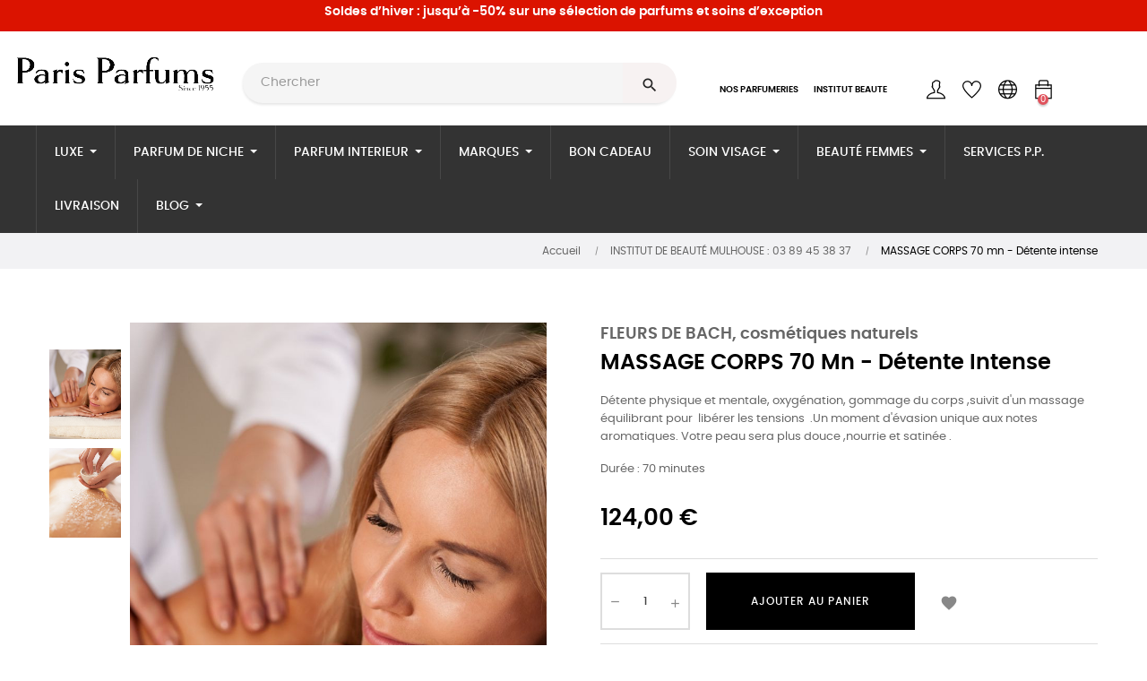

--- FILE ---
content_type: text/html; charset=utf-8
request_url: https://parisparfums.fr/fr/institut-de-beaute-mulhouse-03-89-45-38-37/11474-soins-corps-detente-intense-fleurs-de-bach.html
body_size: 34027
content:

<!doctype html>
<html lang="fr"  class="default" >

  <head>
    
      
  <meta charset="utf-8">


  <meta http-equiv="x-ua-compatible" content="ie=edge">



  <link rel="canonical" href="https://parisparfums.fr/fr/institut-de-beaute-mulhouse-03-89-45-38-37/11474-soins-corps-detente-intense-fleurs-de-bach.html">

  <title>MASSAGE CORPS 70 mn - Détente intense</title>
<script data-keepinline="true">
    var cdcGtmApi = '//parisparfums.fr/fr/module/cdc_googletagmanager/async';
    var ajaxShippingEvent = 1;
    var ajaxPaymentEvent = 1;

/* datalayer */
dataLayer = window.dataLayer || [];
    let cdcDatalayer = {"event":"view_item","pageCategory":"product","ecommerce":{"currency":"EUR","value":"124","items":[{"item_id":"11474","item_name":"MASSAGE CORPS 70 mn - Detente intense","item_reference":"99504304","item_brand":"FLEURS DE BACH, cosmetiques naturels","item_category":"INSTITUT DE BEAUTE MULHOUSE : 03 89 45 38 37","price":"124","price_tax_exc":"103.33","price_tax_inc":"124","quantity":1,"google_business_vertical":"retail"}]}};
    dataLayer.push(cdcDatalayer);

/* call to GTM Tag */
(function(w,d,s,l,i){w[l]=w[l]||[];w[l].push({'gtm.start':
new Date().getTime(),event:'gtm.js'});var f=d.getElementsByTagName(s)[0],
j=d.createElement(s),dl=l!='dataLayer'?'&l='+l:'';j.async=true;j.src=
'https://www.googletagmanager.com/gtm.js?id='+i+dl;f.parentNode.insertBefore(j,f);
})(window,document,'script','dataLayer','GTM-KXBZQ36');

/* async call to avoid cache system for dynamic data */
dataLayer.push({
  'event': 'datalayer_ready'
});
</script>

  <meta name="description" content="Détente physique et mentale, oxygénation, gommage divin, massage équilibrant, tensions libérées">
  <meta name="keywords" content="">
  
        <meta name="robots" content="index,follow">
  
      <link rel="canonical" href="https://parisparfums.fr/fr/institut-de-beaute-mulhouse-03-89-45-38-37/11474-soins-corps-detente-intense-fleurs-de-bach.html">
  
  
                  <link rel="alternate" href="https://parisparfums.fr/fr/institut-de-beaute-mulhouse-03-89-45-38-37/11474-soins-corps-detente-intense-fleurs-de-bach.html" hreflang="fr">
                  <link rel="alternate" href="https://parisparfums.fr/en/mulhouse-beauty-institute-33-3-89-45-38-37/11474-body-massage-70-mins-intense-relaxation.html" hreflang="en-us">
                  <link rel="alternate" href="https://parisparfums.fr/de/mulhouse-beauty-institut-03-89-45-38-37/11474-70-min-korpermassage-intensive-entspannung.html" hreflang="de-DE">
        



  <meta name="viewport" content="width=device-width, initial-scale=1">



  <link rel="icon" type="image/vnd.microsoft.icon" href="https://parisparfums.fr/img/favicon.ico?1626354355">
  <link rel="shortcut icon" type="image/x-icon" href="https://parisparfums.fr/img/favicon.ico?1626354355">


  

    <link rel="stylesheet" href="/modules/ps_checkout/views/css/payments.css?version=7.5.0.7" type="text/css" media="all">
  <link rel="stylesheet" href="https://parisparfums.fr/themes/at_movic/assets/cache/theme-8fc2a0841.css" type="text/css" media="all">



    


  

  <script type="text/javascript">
        var LEO_COOKIE_THEME = "AT_MOVIC_PANEL_CONFIG";
        var add_cart_error = "An error occurred while processing your request. Please try again";
        var ajaxsearch = "1";
        var buttonwishlist_title_add = "Liste de souhaits";
        var buttonwishlist_title_remove = "Supprimer du panier";
        var enable_dropdown_defaultcart = 1;
        var enable_flycart_effect = 1;
        var enable_notification = 1;
        var height_cart_item = "115";
        var isLogged = false;
        var klAddedToCart = {"url":"\/klaviyo\/events\/add-to-cart"};
        var klCustomer = null;
        var klProduct = {"ProductName":"MASSAGE CORPS 70 mn - D\u00e9tente intense","ProductID":11474,"SKU":"99504304","Tags":["soins","soins visage","massage","massages","soin","Massage corps","Paris Parfums","Parfumerie","Mulhouse","Parfum femme","parfum homme","institut","institut de beaut\u00e9","Institut de beaut\u00e9 Thann","Institut de beaut\u00e9 Mulhouse"],"Price":"103.33","PriceInclTax":"124.00","SpecialPrice":"124.00","Categories":["INSTITUT DE BEAUT\u00c9 MULHOUSE : 03 89 45 38 37","SOINS VISAGE ET CORPS MULHOUSE","ID\u00c9ES CADEAUX DE NOEL PARFUM\u00c9ES, je trouve"],"Image":"https:\/\/parisparfums.fr\/3088-home_default\/soins-corps-detente-intense-fleurs-de-bach.jpg","Link":"https:\/\/parisparfums.fr\/fr\/institut-de-beaute-mulhouse-03-89-45-38-37\/11474-soins-corps-detente-intense-fleurs-de-bach.html","ShopID":1,"LangID":1,"eventValue":103.333333,"external_catalog_id":"1:1","integration_key":"prestashop"};
        var leo_push = 0;
        var leo_search_url = "https:\/\/parisparfums.fr\/fr\/module\/leoproductsearch\/productsearch";
        var leo_token = "9f3f6af9441f04e2e9212abb19e0117c";
        var leoproductsearch_static_token = "9f3f6af9441f04e2e9212abb19e0117c";
        var leoproductsearch_token = "b994c0651334fbf1db15e498f20050c6";
        var lf_is_gen_rtl = false;
        var lps_show_product_img = "1";
        var lps_show_product_price = "1";
        var lql_ajax_url = "https:\/\/parisparfums.fr\/fr\/module\/leoquicklogin\/leocustomer";
        var lql_is_gen_rtl = false;
        var lql_module_dir = "\/modules\/leoquicklogin\/";
        var lql_myaccount_url = "https:\/\/parisparfums.fr\/fr\/mon-compte";
        var lql_redirect = "";
        var number_cartitem_display = 3;
        var numpro_display = "100";
        var prestashop = {"cart":{"products":[],"totals":{"total":{"type":"total","label":"Total","amount":0,"value":"0,00\u00a0\u20ac"},"total_including_tax":{"type":"total","label":"Total TTC","amount":0,"value":"0,00\u00a0\u20ac"},"total_excluding_tax":{"type":"total","label":"Total HT :","amount":0,"value":"0,00\u00a0\u20ac"}},"subtotals":{"products":{"type":"products","label":"Sous-total","amount":0,"value":"0,00\u00a0\u20ac"},"discounts":null,"shipping":{"type":"shipping","label":"Livraison","amount":0,"value":""},"tax":{"type":"tax","label":"Taxes incluses","amount":0,"value":"0,00\u00a0\u20ac"}},"products_count":0,"summary_string":"0 articles","vouchers":{"allowed":0,"added":[]},"discounts":[],"minimalPurchase":19,"minimalPurchaseRequired":"Un montant total de 19,00\u00a0\u20ac HT minimum est requis pour valider votre commande. Le montant actuel de votre commande est de 0,00\u00a0\u20ac HT."},"currency":{"id":1,"name":"Euro","iso_code":"EUR","iso_code_num":"978","sign":"\u20ac"},"customer":{"lastname":null,"firstname":null,"email":null,"birthday":null,"newsletter":null,"newsletter_date_add":null,"optin":null,"website":null,"company":null,"siret":null,"ape":null,"is_logged":false,"gender":{"type":null,"name":null},"addresses":[]},"language":{"name":"Fran\u00e7ais (French)","iso_code":"fr","locale":"fr-FR","language_code":"fr","is_rtl":"0","date_format_lite":"d\/m\/Y","date_format_full":"d\/m\/Y H:i:s","id":1},"page":{"title":"","canonical":"https:\/\/parisparfums.fr\/fr\/institut-de-beaute-mulhouse-03-89-45-38-37\/11474-soins-corps-detente-intense-fleurs-de-bach.html","meta":{"title":"MASSAGE CORPS 70 mn - D\u00e9tente intense","description":"D\u00e9tente physique et mentale, oxyg\u00e9nation, gommage divin, massage \u00e9quilibrant, tensions lib\u00e9r\u00e9es","keywords":"","robots":"index"},"page_name":"product","body_classes":{"lang-fr":true,"lang-rtl":false,"country-FR":true,"currency-EUR":true,"layout-full-width":true,"page-product":true,"tax-display-enabled":true,"product-id-11474":true,"product-MASSAGE CORPS 70 mn - D\u00e9tente intense":true,"product-id-category-27":true,"product-id-manufacturer-19":true,"product-id-supplier-0":true,"product-available-for-order":true},"admin_notifications":[]},"shop":{"name":"Paris Parfums","logo":"https:\/\/parisparfums.fr\/img\/paris-parfums-logo-1626354355.jpg","stores_icon":"https:\/\/parisparfums.fr\/img\/logo_stores.png","favicon":"https:\/\/parisparfums.fr\/img\/favicon.ico"},"urls":{"base_url":"https:\/\/parisparfums.fr\/","current_url":"https:\/\/parisparfums.fr\/fr\/institut-de-beaute-mulhouse-03-89-45-38-37\/11474-soins-corps-detente-intense-fleurs-de-bach.html","shop_domain_url":"https:\/\/parisparfums.fr","img_ps_url":"https:\/\/parisparfums.fr\/img\/","img_cat_url":"https:\/\/parisparfums.fr\/img\/c\/","img_lang_url":"https:\/\/parisparfums.fr\/img\/l\/","img_prod_url":"https:\/\/parisparfums.fr\/img\/p\/","img_manu_url":"https:\/\/parisparfums.fr\/img\/m\/","img_sup_url":"https:\/\/parisparfums.fr\/img\/su\/","img_ship_url":"https:\/\/parisparfums.fr\/img\/s\/","img_store_url":"https:\/\/parisparfums.fr\/img\/st\/","img_col_url":"https:\/\/parisparfums.fr\/img\/co\/","img_url":"https:\/\/parisparfums.fr\/themes\/at_movic\/assets\/img\/","css_url":"https:\/\/parisparfums.fr\/themes\/at_movic\/assets\/css\/","js_url":"https:\/\/parisparfums.fr\/themes\/at_movic\/assets\/js\/","pic_url":"https:\/\/parisparfums.fr\/upload\/","pages":{"address":"https:\/\/parisparfums.fr\/fr\/adresse","addresses":"https:\/\/parisparfums.fr\/fr\/adresses","authentication":"https:\/\/parisparfums.fr\/fr\/connexion","cart":"https:\/\/parisparfums.fr\/fr\/panier-produit","category":"https:\/\/parisparfums.fr\/fr\/index.php?controller=category","cms":"https:\/\/parisparfums.fr\/fr\/index.php?controller=cms","contact":"https:\/\/parisparfums.fr\/fr\/nous-contacter","discount":"https:\/\/parisparfums.fr\/fr\/reduction","guest_tracking":"https:\/\/parisparfums.fr\/fr\/suivi-commande-invite","history":"https:\/\/parisparfums.fr\/fr\/historique-commandes","identity":"https:\/\/parisparfums.fr\/fr\/identite","index":"https:\/\/parisparfums.fr\/fr\/","my_account":"https:\/\/parisparfums.fr\/fr\/mon-compte","order_confirmation":"https:\/\/parisparfums.fr\/fr\/confirmation-commande","order_detail":"https:\/\/parisparfums.fr\/fr\/index.php?controller=order-detail","order_follow":"https:\/\/parisparfums.fr\/fr\/suivi-commande","order":"https:\/\/parisparfums.fr\/fr\/commande","order_return":"https:\/\/parisparfums.fr\/fr\/index.php?controller=order-return","order_slip":"https:\/\/parisparfums.fr\/fr\/avoirs","pagenotfound":"https:\/\/parisparfums.fr\/fr\/page-introuvable","password":"https:\/\/parisparfums.fr\/fr\/recuperation-mot-de-passe","pdf_invoice":"https:\/\/parisparfums.fr\/fr\/index.php?controller=pdf-invoice","pdf_order_return":"https:\/\/parisparfums.fr\/fr\/index.php?controller=pdf-order-return","pdf_order_slip":"https:\/\/parisparfums.fr\/fr\/index.php?controller=pdf-order-slip","prices_drop":"https:\/\/parisparfums.fr\/fr\/promotion-marque-parfum-makeup","product":"https:\/\/parisparfums.fr\/fr\/index.php?controller=product","search":"https:\/\/parisparfums.fr\/fr\/recherche","sitemap":"https:\/\/parisparfums.fr\/fr\/plan-du-site","stores":"https:\/\/parisparfums.fr\/fr\/magasins","supplier":"https:\/\/parisparfums.fr\/fr\/fournisseur","register":"https:\/\/parisparfums.fr\/fr\/connexion?create_account=1","order_login":"https:\/\/parisparfums.fr\/fr\/commande?login=1"},"alternative_langs":{"fr":"https:\/\/parisparfums.fr\/fr\/institut-de-beaute-mulhouse-03-89-45-38-37\/11474-soins-corps-detente-intense-fleurs-de-bach.html","en-us":"https:\/\/parisparfums.fr\/en\/mulhouse-beauty-institute-33-3-89-45-38-37\/11474-body-massage-70-mins-intense-relaxation.html","de-DE":"https:\/\/parisparfums.fr\/de\/mulhouse-beauty-institut-03-89-45-38-37\/11474-70-min-korpermassage-intensive-entspannung.html"},"theme_assets":"\/themes\/at_movic\/assets\/","actions":{"logout":"https:\/\/parisparfums.fr\/fr\/?mylogout="},"no_picture_image":{"bySize":{"small_default":{"url":"https:\/\/parisparfums.fr\/img\/p\/fr-default-small_default.jpg","width":98,"height":123},"cart_default":{"url":"https:\/\/parisparfums.fr\/img\/p\/fr-default-cart_default.jpg","width":125,"height":157},"medium_default":{"url":"https:\/\/parisparfums.fr\/img\/p\/fr-default-medium_default.jpg","width":378,"height":472},"home_default":{"url":"https:\/\/parisparfums.fr\/img\/p\/fr-default-home_default.jpg","width":378,"height":472},"Description_produit":{"url":"https:\/\/parisparfums.fr\/img\/p\/fr-default-Description_produit.jpg","width":600,"height":600},"Image_descrip":{"url":"https:\/\/parisparfums.fr\/img\/p\/fr-default-Image_descrip.jpg","width":800,"height":600},"Fiche_produit":{"url":"https:\/\/parisparfums.fr\/img\/p\/fr-default-Fiche_produit.jpg","width":800,"height":800},"large_default":{"url":"https:\/\/parisparfums.fr\/img\/p\/fr-default-large_default.jpg","width":800,"height":1000},"Image_descrip_histoire":{"url":"https:\/\/parisparfums.fr\/img\/p\/fr-default-Image_descrip_histoire.jpg","width":1500,"height":594}},"small":{"url":"https:\/\/parisparfums.fr\/img\/p\/fr-default-small_default.jpg","width":98,"height":123},"medium":{"url":"https:\/\/parisparfums.fr\/img\/p\/fr-default-Description_produit.jpg","width":600,"height":600},"large":{"url":"https:\/\/parisparfums.fr\/img\/p\/fr-default-Image_descrip_histoire.jpg","width":1500,"height":594},"legend":""}},"configuration":{"display_taxes_label":true,"display_prices_tax_incl":true,"is_catalog":false,"show_prices":true,"opt_in":{"partner":false},"quantity_discount":{"type":"discount","label":"Remise sur prix unitaire"},"voucher_enabled":0,"return_enabled":0},"field_required":[],"breadcrumb":{"links":[{"title":"Accueil","url":"https:\/\/parisparfums.fr\/fr\/"},{"title":"INSTITUT DE BEAUT\u00c9 MULHOUSE : 03 89 45 38 37","url":"https:\/\/parisparfums.fr\/fr\/27-institut-de-beaute-mulhouse-03-89-45-38-37"},{"title":"MASSAGE CORPS 70 mn - D\u00e9tente intense","url":"https:\/\/parisparfums.fr\/fr\/institut-de-beaute-mulhouse-03-89-45-38-37\/11474-soins-corps-detente-intense-fleurs-de-bach.html"}],"count":3},"link":{"protocol_link":"https:\/\/","protocol_content":"https:\/\/"},"time":1768632274,"static_token":"9f3f6af9441f04e2e9212abb19e0117c","token":"b994c0651334fbf1db15e498f20050c6","debug":false};
        var prestashopFacebookAjaxController = "https:\/\/parisparfums.fr\/fr\/module\/ps_facebook\/Ajax";
        var ps_checkoutApplePayUrl = "https:\/\/parisparfums.fr\/fr\/module\/ps_checkout\/applepay?token=9f3f6af9441f04e2e9212abb19e0117c";
        var ps_checkoutAutoRenderDisabled = false;
        var ps_checkoutCancelUrl = "https:\/\/parisparfums.fr\/fr\/module\/ps_checkout\/cancel?token=9f3f6af9441f04e2e9212abb19e0117c";
        var ps_checkoutCardBrands = ["MASTERCARD","VISA","AMEX","CB_NATIONALE"];
        var ps_checkoutCardFundingSourceImg = "\/modules\/ps_checkout\/views\/img\/payment-cards.png";
        var ps_checkoutCardLogos = {"AMEX":"\/modules\/ps_checkout\/views\/img\/amex.svg","CB_NATIONALE":"\/modules\/ps_checkout\/views\/img\/cb.svg","DINERS":"\/modules\/ps_checkout\/views\/img\/diners.svg","DISCOVER":"\/modules\/ps_checkout\/views\/img\/discover.svg","JCB":"\/modules\/ps_checkout\/views\/img\/jcb.svg","MAESTRO":"\/modules\/ps_checkout\/views\/img\/maestro.svg","MASTERCARD":"\/modules\/ps_checkout\/views\/img\/mastercard.svg","UNIONPAY":"\/modules\/ps_checkout\/views\/img\/unionpay.svg","VISA":"\/modules\/ps_checkout\/views\/img\/visa.svg"};
        var ps_checkoutCartProductCount = 0;
        var ps_checkoutCheckUrl = "https:\/\/parisparfums.fr\/fr\/module\/ps_checkout\/check?token=9f3f6af9441f04e2e9212abb19e0117c";
        var ps_checkoutCheckoutTranslations = {"checkout.go.back.label":"Tunnel de commande","checkout.go.back.link.title":"Retourner au tunnel de commande","checkout.card.payment":"Paiement par carte","checkout.page.heading":"R\u00e9sum\u00e9 de commande","checkout.cart.empty":"Votre panier d'achat est vide.","checkout.page.subheading.card":"Carte","checkout.page.subheading.paypal":"PayPal","checkout.payment.by.card":"Vous avez choisi de payer par carte.","checkout.payment.by.paypal":"Vous avez choisi de payer par PayPal.","checkout.order.summary":"Voici un r\u00e9sum\u00e9 de votre commande :","checkout.order.amount.total":"Le montant total de votre panier est de","checkout.order.included.tax":"(TTC)","checkout.order.confirm.label":"Veuillez finaliser votre commande en cliquant sur &quot;Je valide ma commande&quot;","checkout.payment.token.delete.modal.header":"Voulez-vous supprimer cette m\u00e9thode de paiement ?","checkout.payment.token.delete.modal.content":"Cette m\u00e9thode de paiement sera supprim\u00e9e de votre compte :","checkout.payment.token.delete.modal.confirm-button":"Supprimer cette m\u00e9thode de paiement","checkout.payment.loader.processing-request":"Veuillez patienter, nous traitons votre demande...","checkout.payment.others.link.label":"Autres moyens de paiement","checkout.payment.others.confirm.button.label":"Je valide ma commande","checkout.form.error.label":"Une erreur s'est produite lors du paiement. Veuillez r\u00e9essayer ou contacter le support.","loader-component.label.header":"Merci pour votre achat !","loader-component.label.body":"Veuillez patienter, nous traitons votre paiement","loader-component.label.body.longer":"Veuillez patienter, cela prend un peu plus de temps...","payment-method-logos.title":"Paiement 100% s\u00e9curis\u00e9","express-button.cart.separator":"ou","express-button.checkout.express-checkout":"Achat rapide","ok":"Ok","cancel":"Annuler","paypal.hosted-fields.label.card-name":"Nom du titulaire de la carte","paypal.hosted-fields.placeholder.card-name":"Nom du titulaire de la carte","paypal.hosted-fields.label.card-number":"Num\u00e9ro de carte","paypal.hosted-fields.placeholder.card-number":"Num\u00e9ro de carte","paypal.hosted-fields.label.expiration-date":"Date d'expiration","paypal.hosted-fields.placeholder.expiration-date":"MM\/YY","paypal.hosted-fields.label.cvv":"Code de s\u00e9curit\u00e9","paypal.hosted-fields.placeholder.cvv":"XXX","error.paypal-sdk":"L'instance du PayPal JavaScript SDK est manquante","error.google-pay-sdk":"L'instance du Google Pay Javascript SDK est manquante","error.apple-pay-sdk":"L'instance du Apple Pay Javascript SDK est manquante","error.google-pay.transaction-info":"Une erreur est survenue lors de la r\u00e9cup\u00e9ration des informations sur la transaction Google Pay","error.apple-pay.payment-request":"Une erreur est survenue lors de la r\u00e9cup\u00e9ration des informations sur la transaction Apple Pay","error.paypal-sdk.contingency.cancel":"Authentification du titulaire de carte annul\u00e9e, veuillez choisir un autre moyen de paiement ou essayez de nouveau.","error.paypal-sdk.contingency.error":"Une erreur est survenue lors de l'authentification du titulaire de la carte, veuillez choisir un autre moyen de paiement ou essayez de nouveau.","error.paypal-sdk.contingency.failure":"Echec de l'authentification du titulaire de la carte, veuillez choisir un autre moyen de paiement ou essayez de nouveau.","error.paypal-sdk.contingency.unknown":"L'identit\u00e9 du titulaire de la carte n'a pas pu \u00eatre v\u00e9rifi\u00e9e, veuillez choisir un autre moyen de paiement ou essayez de nouveau.","APPLE_PAY_MERCHANT_SESSION_VALIDATION_ERROR":"Nous ne pouvons pas traiter votre paiement Apple Pay pour le moment. Cela peut \u00eatre d\u00fb \u00e0 un probl\u00e8me de v\u00e9rification de la configuration du paiement pour ce site. Veuillez r\u00e9essayer plus tard ou choisir un autre moyen de paiement.","APPROVE_APPLE_PAY_VALIDATION_ERROR":"Un probl\u00e8me est survenu lors du traitement de votre paiement Apple Pay. Veuillez v\u00e9rifier les d\u00e9tails de votre commande et r\u00e9essayer, ou utilisez un autre mode de paiement."};
        var ps_checkoutCheckoutUrl = "https:\/\/parisparfums.fr\/fr\/commande";
        var ps_checkoutConfirmUrl = "https:\/\/parisparfums.fr\/fr\/confirmation-commande";
        var ps_checkoutCreateUrl = "https:\/\/parisparfums.fr\/fr\/module\/ps_checkout\/create?token=9f3f6af9441f04e2e9212abb19e0117c";
        var ps_checkoutCustomMarks = {"google_pay":"\/modules\/ps_checkout\/views\/img\/google_pay.svg","apple_pay":"\/modules\/ps_checkout\/views\/img\/apple_pay.svg"};
        var ps_checkoutExpressCheckoutCartEnabled = true;
        var ps_checkoutExpressCheckoutOrderEnabled = false;
        var ps_checkoutExpressCheckoutProductEnabled = false;
        var ps_checkoutExpressCheckoutSelected = false;
        var ps_checkoutExpressCheckoutUrl = "https:\/\/parisparfums.fr\/fr\/module\/ps_checkout\/ExpressCheckout?token=9f3f6af9441f04e2e9212abb19e0117c";
        var ps_checkoutFundingSource = "paypal";
        var ps_checkoutFundingSourcesSorted = ["card","paypal","paylater","bancontact","ideal","p24","blik","google_pay","apple_pay"];
        var ps_checkoutGooglePayUrl = "https:\/\/parisparfums.fr\/fr\/module\/ps_checkout\/googlepay?token=9f3f6af9441f04e2e9212abb19e0117c";
        var ps_checkoutHostedFieldsContingencies = "SCA_ALWAYS";
        var ps_checkoutHostedFieldsEnabled = true;
        var ps_checkoutIconsPath = "\/modules\/ps_checkout\/views\/img\/icons\/";
        var ps_checkoutLoaderImage = "\/modules\/ps_checkout\/views\/img\/loader.svg";
        var ps_checkoutPartnerAttributionId = "PrestaShop_Cart_PSXO_PSDownload";
        var ps_checkoutPayLaterCartPageButtonEnabled = false;
        var ps_checkoutPayLaterCategoryPageBannerEnabled = false;
        var ps_checkoutPayLaterHomePageBannerEnabled = false;
        var ps_checkoutPayLaterOrderPageBannerEnabled = false;
        var ps_checkoutPayLaterOrderPageButtonEnabled = false;
        var ps_checkoutPayLaterOrderPageMessageEnabled = false;
        var ps_checkoutPayLaterProductPageBannerEnabled = false;
        var ps_checkoutPayLaterProductPageButtonEnabled = false;
        var ps_checkoutPayLaterProductPageMessageEnabled = false;
        var ps_checkoutPayPalButtonConfiguration = {"shape":"pill","label":"pay","color":"gold"};
        var ps_checkoutPayPalEnvironment = "LIVE";
        var ps_checkoutPayPalOrderId = "";
        var ps_checkoutPayPalSdkConfig = {"clientId":"AXjYFXWyb4xJCErTUDiFkzL0Ulnn-bMm4fal4G-1nQXQ1ZQxp06fOuE7naKUXGkq2TZpYSiI9xXbs4eo","merchantId":"79YMFX2S637R8","currency":"EUR","intent":"capture","commit":"false","vault":"false","integrationDate":"2022-14-06","dataPartnerAttributionId":"PrestaShop_Cart_PSXO_PSDownload","dataCspNonce":"","dataEnable3ds":"true","disableFunding":"eps,mybank","enableFunding":"paylater","components":"marks,funding-eligibility,googlepay,applepay"};
        var ps_checkoutPayWithTranslations = {"card":"Payer par Carte","paypal":"Payer avec un compte PayPal","paylater":"Payer en plusieurs fois avec PayPal Pay Later","bancontact":"Payer avec Bancontact","ideal":"Payer avec iDEAL","p24":"Payer avec Przelewy24","blik":"Payer avec BLIK","google_pay":"Payer avec Google Pay","apple_pay":"Payer avec Apple Pay"};
        var ps_checkoutPaymentMethodLogosTitleImg = "\/modules\/ps_checkout\/views\/img\/icons\/lock_checkout.svg";
        var ps_checkoutPaymentUrl = "https:\/\/parisparfums.fr\/fr\/module\/ps_checkout\/payment?token=9f3f6af9441f04e2e9212abb19e0117c";
        var ps_checkoutRenderPaymentMethodLogos = true;
        var ps_checkoutValidateUrl = "https:\/\/parisparfums.fr\/fr\/module\/ps_checkout\/validate?token=9f3f6af9441f04e2e9212abb19e0117c";
        var ps_checkoutVaultUrl = "https:\/\/parisparfums.fr\/fr\/module\/ps_checkout\/vault?token=9f3f6af9441f04e2e9212abb19e0117c";
        var ps_checkoutVersion = "7.5.0.7";
        var psr_icon_color = "#F19D76";
        var show_popup = 1;
        var text_no_product = "Nous n'avons pas ce produit";
        var text_results_count = "results";
        var type_dropdown_defaultcart = "dropdown";
        var type_flycart_effect = "fade";
        var width_cart_item = "265";
        var wishlist_add = "Le produit a \u00e9t\u00e9 ajout\u00e9 \u00e0 votre liste";
        var wishlist_cancel_txt = "Annuler";
        var wishlist_confirm_del_txt = "Supprimer l'\u00e9l\u00e9ment s\u00e9lectionn\u00e9?";
        var wishlist_del_default_txt = "Impossible de supprimer par d\u00e9faut liste";
        var wishlist_email_txt = "Email";
        var wishlist_loggin_required = "Vous devez \u00eatre connect\u00e9 pour g\u00e9rer votre liste";
        var wishlist_ok_txt = "D'accord";
        var wishlist_quantity_required = "Vous devez saisir une quantit\u00e9";
        var wishlist_remove = "Le produit a \u00e9t\u00e9 retir\u00e9 de votre liste";
        var wishlist_reset_txt = "R\u00e9initialiser";
        var wishlist_send_txt = "Envoyer";
        var wishlist_send_wishlist_txt = "Envoyer liste";
        var wishlist_url = "https:\/\/parisparfums.fr\/fr\/module\/leofeature\/mywishlist";
        var wishlist_viewwishlist = "Voir votre liste";
      </script>
<script type="text/javascript">
	var choosefile_text = "Choisir le fichier";
	var turnoff_popup_text = "Ne pas afficher ce popup à nouveau";
	
	var size_item_quickview = 82;
	var style_scroll_quickview = 'vertical';
	
	var size_item_page = 113;
	var style_scroll_page = 'horizontal';
	
	var size_item_quickview_attr = 101;	
	var style_scroll_quickview_attr = 'vertical';
	
	var size_item_popup = 160;
	var style_scroll_popup = 'vertical';
</script>


  <link href="https://fonts.googleapis.com/css?family=Roboto" rel="stylesheet" type="text/css" media="all">
<link href="https://fonts.googleapis.com/css?family=Hind" rel="stylesheet" type="text/css" media="all">
<link href="https://fonts.googleapis.com/css?family=Maven+Pro" rel="stylesheet" type="text/css" media="all">
<link href="https://fonts.googleapis.com/css?family=Noto+Serif" rel="stylesheet" type="text/css" media="all">
<link href="https://fonts.googleapis.com/css?family=Bitter" rel="stylesheet" type="text/css" media="all">
<link href="https://fonts.googleapis.com/css?family=Forum" rel="stylesheet" type="text/css" media="all">


<div id="ps_banner_ajax">

	 	<div id="ps_topbanner_wrapper">
	
				<div class="ps_topbanner_desktop">
						<h4 style="text-align: center;"><span style="color: #ffffff;">Soldes d’hiver : jusqu’à -50% sur une sélection de parfums et soins d’exception</span></h4>
		</div>
	
			
			
	</div>
		<style>
		header .banner {
			background-color: #db1300;
		}
	
		#ps_topbanner_wrapper {
			width: 100%;
			left: 0;
			z-index: 999;
			top: 0;
			height: max-content;
			   padding: .5em;
			background-color: #db1300;
			font-size: 12px;
			text-align: center;
		}
	
		.ps_topbanner_desktop p {
			font-size: inherit;
		}
	
			
			</style>
    <script>
        window.topBanner = {
            is_activated: '0',
            cta_link: '',
            token: '14956989996751724e215f85.47141131',
            front_controller: 'https://parisparfums.fr/fr/module/topbanner/FrontAjaxTopbanner'
        };
    </script>


</div>
<style>.mm_menu_content_title{
    font-family: inherit!important;
}
.ets_mm_megamenu .mm_menus_li .h4,
.ets_mm_megamenu .mm_menus_li .h5,
.ets_mm_megamenu .mm_menus_li .h6,
.ets_mm_megamenu .mm_menus_li .h1,
.ets_mm_megamenu .mm_menus_li .h2,
.ets_mm_megamenu .mm_menus_li .h3,
.ets_mm_megamenu .mm_menus_li .h4 *:not(i),
.ets_mm_megamenu .mm_menus_li .h5 *:not(i),
.ets_mm_megamenu .mm_menus_li .h6 *:not(i),
.ets_mm_megamenu .mm_menus_li .h1 *:not(i),
.ets_mm_megamenu .mm_menus_li .h2 *:not(i),
.ets_mm_megamenu .mm_menus_li .h3 *:not(i),
.ets_mm_megamenu .mm_menus_li > a{
    font-family: inherit;
}
.ets_mm_megamenu *:not(.fa):not(i){
    font-family: inherit;
}

.ets_mm_block *{
    font-size: 14px;
}    

@media (min-width: 768px){
/*layout 1*/
    .ets_mm_megamenu.layout_layout1{
        background: ;
    }
    .layout_layout1 .ets_mm_megamenu_content{
      background: linear-gradient(#FFFFFF, #F2F2F2) repeat scroll 0 0 rgba(0, 0, 0, 0);
      background: -webkit-linear-gradient(#FFFFFF, #F2F2F2) repeat scroll 0 0 rgba(0, 0, 0, 0);
      background: -o-linear-gradient(#FFFFFF, #F2F2F2) repeat scroll 0 0 rgba(0, 0, 0, 0);
    }
    .ets_mm_megamenu.layout_layout1:not(.ybc_vertical_menu) .mm_menus_ul{
         background: ;
    }

    #header .layout_layout1:not(.ybc_vertical_menu) .mm_menus_li > a,
    .layout_layout1 .ybc-menu-vertical-button,
    .layout_layout1 .mm_extra_item *{
        color: #484848
    }
    .layout_layout1 .ybc-menu-vertical-button .ybc-menu-button-toggle_icon_default .icon-bar{
        background-color: #484848
    }
    .layout_layout1:not(.click_open_submenu) .mm_menus_li:hover > a,
    .layout_layout1.click_open_submenu .mm_menus_li.open_li > a,
    .layout_layout1 .mm_menus_li.active > a,
    #header .layout_layout1:not(.click_open_submenu) .mm_menus_li:hover > a,
    #header .layout_layout1.click_open_submenu .mm_menus_li.open_li > a,
    #header .layout_layout1 .mm_menus_li.menu_hover > a,
    .layout_layout1:hover .ybc-menu-vertical-button,
    .layout_layout1 .mm_extra_item button[type="submit"]:hover i,
    #header .layout_layout1 .mm_menus_li.active > a{
        color: #ec4249;
    }
    
    .layout_layout1:not(.ybc_vertical_menu):not(.click_open_submenu) .mm_menus_li > a:before,
    .layout_layout1:not(.ybc_vertical_menu).click_open_submenu .mm_menus_li.open_li > a:before,
    .layout_layout1.ybc_vertical_menu:hover .ybc-menu-vertical-button:before,
    .layout_layout1:hover .ybc-menu-vertical-button .ybc-menu-button-toggle_icon_default .icon-bar,
    .ybc-menu-vertical-button.layout_layout1:hover{background-color: #ec4249;}
    
    .layout_layout1:not(.ybc_vertical_menu):not(.click_open_submenu) .mm_menus_li:hover > a,
    .layout_layout1:not(.ybc_vertical_menu).click_open_submenu .mm_menus_li.open_li > a,
    .layout_layout1:not(.ybc_vertical_menu) .mm_menus_li.menu_hover > a,
    .ets_mm_megamenu.layout_layout1.ybc_vertical_menu:hover,
    #header .layout_layout1:not(.ybc_vertical_menu):not(.click_open_submenu) .mm_menus_li:hover > a,
    #header .layout_layout1:not(.ybc_vertical_menu).click_open_submenu .mm_menus_li.open_li > a,
    #header .layout_layout1:not(.ybc_vertical_menu) .mm_menus_li.menu_hover > a,
    .ets_mm_megamenu.layout_layout1.ybc_vertical_menu:hover{
        background: #ffffff;
    }
    
    .layout_layout1.ets_mm_megamenu .mm_columns_ul,
    .layout_layout1.ybc_vertical_menu .mm_menus_ul{
        background-color: #ffffff;
    }
    #header .layout_layout1 .ets_mm_block_content a,
    #header .layout_layout1 .ets_mm_block_content p,
    .layout_layout1.ybc_vertical_menu .mm_menus_li > a,
    #header .layout_layout1.ybc_vertical_menu .mm_menus_li > a{
        color: #414141;
    }
    
    .layout_layout1 .mm_columns_ul .h1,
    .layout_layout1 .mm_columns_ul .h2,
    .layout_layout1 .mm_columns_ul .h3,
    .layout_layout1 .mm_columns_ul .h4,
    .layout_layout1 .mm_columns_ul .h5,
    .layout_layout1 .mm_columns_ul .h6,
    .layout_layout1 .mm_columns_ul .ets_mm_block > .h1 a,
    .layout_layout1 .mm_columns_ul .ets_mm_block > .h2 a,
    .layout_layout1 .mm_columns_ul .ets_mm_block > .h3 a,
    .layout_layout1 .mm_columns_ul .ets_mm_block > .h4 a,
    .layout_layout1 .mm_columns_ul .ets_mm_block > .h5 a,
    .layout_layout1 .mm_columns_ul .ets_mm_block > .h6 a,
    #header .layout_layout1 .mm_columns_ul .ets_mm_block > .h1 a,
    #header .layout_layout1 .mm_columns_ul .ets_mm_block > .h2 a,
    #header .layout_layout1 .mm_columns_ul .ets_mm_block > .h3 a,
    #header .layout_layout1 .mm_columns_ul .ets_mm_block > .h4 a,
    #header .layout_layout1 .mm_columns_ul .ets_mm_block > .h5 a,
    #header .layout_layout1 .mm_columns_ul .ets_mm_block > .h6 a,
    .layout_layout1 .mm_columns_ul .h1,
    .layout_layout1 .mm_columns_ul .h2,
    .layout_layout1 .mm_columns_ul .h3,
    .layout_layout1 .mm_columns_ul .h4,
    .layout_layout1 .mm_columns_ul .h5,
    .layout_layout1 .mm_columns_ul .h6{
        color: #414141;
    }
    
    
    .layout_layout1 li:hover > a,
    .layout_layout1 li > a:hover,
    .layout_layout1 .mm_tabs_li.open .mm_tab_toggle_title,
    .layout_layout1 .mm_tabs_li.open .mm_tab_toggle_title a,
    .layout_layout1 .mm_tabs_li:hover .mm_tab_toggle_title,
    .layout_layout1 .mm_tabs_li:hover .mm_tab_toggle_title a,
    #header .layout_layout1 .mm_tabs_li.open .mm_tab_toggle_title,
    #header .layout_layout1 .mm_tabs_li.open .mm_tab_toggle_title a,
    #header .layout_layout1 .mm_tabs_li:hover .mm_tab_toggle_title,
    #header .layout_layout1 .mm_tabs_li:hover .mm_tab_toggle_title a,
    .layout_layout1.ybc_vertical_menu .mm_menus_li > a,
    #header .layout_layout1 li:hover > a,
    .layout_layout1.ybc_vertical_menu:not(.click_open_submenu) .mm_menus_li:hover > a,
    .layout_layout1.ybc_vertical_menu.click_open_submenu .mm_menus_li.open_li > a,
    #header .layout_layout1.ybc_vertical_menu:not(.click_open_submenu) .mm_menus_li:hover > a,
    #header .layout_layout1.ybc_vertical_menu.click_open_submenu .mm_menus_li.open_li > a,
    #header .layout_layout1 .mm_columns_ul .mm_block_type_product .product-title > a:hover,
    #header .layout_layout1 li > a:hover{color: #ec4249;}
    
    
/*end layout 1*/
    
    
    /*layout 2*/
    .ets_mm_megamenu.layout_layout2{
        background-color: #3cabdb;
    }
    
    #header .layout_layout2:not(.ybc_vertical_menu) .mm_menus_li > a,
    .layout_layout2 .ybc-menu-vertical-button,
    .layout_layout2 .mm_extra_item *{
        color: #ffffff
    }
    .layout_layout2 .ybc-menu-vertical-button .ybc-menu-button-toggle_icon_default .icon-bar{
        background-color: #ffffff
    }
    .layout_layout2:not(.ybc_vertical_menu):not(.click_open_submenu) .mm_menus_li:hover > a,
    .layout_layout2:not(.ybc_vertical_menu).click_open_submenu .mm_menus_li.open_li > a,
    .layout_layout2:not(.ybc_vertical_menu) .mm_menus_li.active > a,
    #header .layout_layout2:not(.ybc_vertical_menu):not(.click_open_submenu) .mm_menus_li:hover > a,
    #header .layout_layout2:not(.ybc_vertical_menu).click_open_submenu .mm_menus_li.open_li > a,
    .layout_layout2:hover .ybc-menu-vertical-button,
    .layout_layout2 .mm_extra_item button[type="submit"]:hover i,
    #header .layout_layout2:not(.ybc_vertical_menu) .mm_menus_li.active > a{color: #ffffff;}
    
    .layout_layout2:hover .ybc-menu-vertical-button .ybc-menu-button-toggle_icon_default .icon-bar{
        background-color: #ffffff;
    }
    .layout_layout2:not(.ybc_vertical_menu):not(.click_open_submenu) .mm_menus_li:hover > a,
    .layout_layout2:not(.ybc_vertical_menu).click_open_submenu .mm_menus_li.open_li > a,
    #header .layout_layout2:not(.ybc_vertical_menu):not(.click_open_submenu) .mm_menus_li:hover > a,
    #header .layout_layout2:not(.ybc_vertical_menu).click_open_submenu .mm_menus_li.open_li > a,
    .ets_mm_megamenu.layout_layout2.ybc_vertical_menu:hover{
        background-color: #50b4df;
    }
    
    .layout_layout2.ets_mm_megamenu .mm_columns_ul,
    .layout_layout2.ybc_vertical_menu .mm_menus_ul{
        background-color: #ffffff;
    }
    #header .layout_layout2 .ets_mm_block_content a,
    .layout_layout2.ybc_vertical_menu .mm_menus_li > a,
    #header .layout_layout2.ybc_vertical_menu .mm_menus_li > a,
    #header .layout_layout2 .ets_mm_block_content p{
        color: #666666;
    }
    
    .layout_layout2 .mm_columns_ul .h1,
    .layout_layout2 .mm_columns_ul .h2,
    .layout_layout2 .mm_columns_ul .h3,
    .layout_layout2 .mm_columns_ul .h4,
    .layout_layout2 .mm_columns_ul .h5,
    .layout_layout2 .mm_columns_ul .h6,
    .layout_layout2 .mm_columns_ul .ets_mm_block > .h1 a,
    .layout_layout2 .mm_columns_ul .ets_mm_block > .h2 a,
    .layout_layout2 .mm_columns_ul .ets_mm_block > .h3 a,
    .layout_layout2 .mm_columns_ul .ets_mm_block > .h4 a,
    .layout_layout2 .mm_columns_ul .ets_mm_block > .h5 a,
    .layout_layout2 .mm_columns_ul .ets_mm_block > .h6 a,
    #header .layout_layout2 .mm_columns_ul .ets_mm_block > .h1 a,
    #header .layout_layout2 .mm_columns_ul .ets_mm_block > .h2 a,
    #header .layout_layout2 .mm_columns_ul .ets_mm_block > .h3 a,
    #header .layout_layout2 .mm_columns_ul .ets_mm_block > .h4 a,
    #header .layout_layout2 .mm_columns_ul .ets_mm_block > .h5 a,
    #header .layout_layout2 .mm_columns_ul .ets_mm_block > .h6 a,
    .layout_layout2 .mm_columns_ul .h1,
    .layout_layout2 .mm_columns_ul .h2,
    .layout_layout2 .mm_columns_ul .h3,
    .layout_layout2 .mm_columns_ul .h4,
    .layout_layout2 .mm_columns_ul .h5,
    .layout_layout2 .mm_columns_ul .h6{
        color: #414141;
    }
    
    
    .layout_layout2 li:hover > a,
    .layout_layout2 li > a:hover,
    .layout_layout2 .mm_tabs_li.open .mm_tab_toggle_title,
    .layout_layout2 .mm_tabs_li.open .mm_tab_toggle_title a,
    .layout_layout2 .mm_tabs_li:hover .mm_tab_toggle_title,
    .layout_layout2 .mm_tabs_li:hover .mm_tab_toggle_title a,
    #header .layout_layout2 .mm_tabs_li.open .mm_tab_toggle_title,
    #header .layout_layout2 .mm_tabs_li.open .mm_tab_toggle_title a,
    #header .layout_layout2 .mm_tabs_li:hover .mm_tab_toggle_title,
    #header .layout_layout2 .mm_tabs_li:hover .mm_tab_toggle_title a,
    #header .layout_layout2 li:hover > a,
    .layout_layout2.ybc_vertical_menu .mm_menus_li > a,
    .layout_layout2.ybc_vertical_menu:not(.click_open_submenu) .mm_menus_li:hover > a,
    .layout_layout2.ybc_vertical_menu.click_open_submenu .mm_menus_li.open_li > a,
    #header .layout_layout2.ybc_vertical_menu:not(.click_open_submenu) .mm_menus_li:hover > a,
    #header .layout_layout2.ybc_vertical_menu.click_open_submenu.open_li .mm_menus_li > a,
    #header .layout_layout2 .mm_columns_ul .mm_block_type_product .product-title > a:hover,
    #header .layout_layout2 li > a:hover{color: #fc4444;}
    
    
    
    /*layout 3*/
    .ets_mm_megamenu.layout_layout3,
    .layout_layout3 .mm_tab_li_content{
        background-color: #333333;
        
    }
    #header .layout_layout3:not(.ybc_vertical_menu) .mm_menus_li > a,
    .layout_layout3 .ybc-menu-vertical-button,
    .layout_layout3 .mm_extra_item *{
        color: #ffffff
    }
    .layout_layout3 .ybc-menu-vertical-button .ybc-menu-button-toggle_icon_default .icon-bar{
        background-color: #ffffff
    }
    .layout_layout3:not(.click_open_submenu) .mm_menus_li:hover > a,
    .layout_layout3.click_open_submenu .mm_menus_li.open_li > a,
    .layout_layout3 .mm_menus_li.active > a,
    .layout_layout3 .mm_extra_item button[type="submit"]:hover i,
    #header .layout_layout3:not(.click_open_submenu) .mm_menus_li:hover > a,
    #header .layout_layout3.click_open_submenu .mm_menus_li.open_li > a,
    #header .layout_layout3 .mm_menus_li.active > a,
    .layout_layout3:hover .ybc-menu-vertical-button,
    .layout_layout3:hover .ybc-menu-vertical-button .ybc-menu-button-toggle_icon_default .icon-bar{
        color: #ffffff;
    }
    
    .layout_layout3:not(.ybc_vertical_menu):not(.click_open_submenu) .mm_menus_li:hover > a,
    .layout_layout3:not(.ybc_vertical_menu).click_open_submenu .mm_menus_li.open_li > a,
    #header .layout_layout3:not(.ybc_vertical_menu):not(.click_open_submenu) .mm_menus_li:hover > a,
    #header .layout_layout3:not(.ybc_vertical_menu).click_open_submenu .mm_menus_li.open_li > a,
    .ets_mm_megamenu.layout_layout3.ybc_vertical_menu:hover,
    .layout_layout3 .mm_tabs_li.open .mm_columns_contents_ul,
    .layout_layout3 .mm_tabs_li.open .mm_tab_li_content {
        background-color: #000000;
    }
    .layout_layout3 .mm_tabs_li.open.mm_tabs_has_content .mm_tab_li_content .mm_tab_name::before{
        border-right-color: #000000;
    }
    .layout_layout3.ets_mm_megamenu .mm_columns_ul,
    .ybc_vertical_menu.layout_layout3 .mm_menus_ul.ets_mn_submenu_full_height .mm_menus_li:hover a::before,
    .layout_layout3.ybc_vertical_menu .mm_menus_ul{
        background-color: #000000;
        border-color: #000000;
    }
    #header .layout_layout3 .ets_mm_block_content a,
    #header .layout_layout3 .ets_mm_block_content p,
    .layout_layout3.ybc_vertical_menu .mm_menus_li > a,
    #header .layout_layout3.ybc_vertical_menu .mm_menus_li > a{
        color: #dcdcdc;
    }
    
    .layout_layout3 .mm_columns_ul .h1,
    .layout_layout3 .mm_columns_ul .h2,
    .layout_layout3 .mm_columns_ul .h3,
    .layout_layout3 .mm_columns_ul .h4,
    .layout_layout3 .mm_columns_ul .h5,
    .layout_layout3 .mm_columns_ul .h6,
    .layout_layout3 .mm_columns_ul .ets_mm_block > .h1 a,
    .layout_layout3 .mm_columns_ul .ets_mm_block > .h2 a,
    .layout_layout3 .mm_columns_ul .ets_mm_block > .h3 a,
    .layout_layout3 .mm_columns_ul .ets_mm_block > .h4 a,
    .layout_layout3 .mm_columns_ul .ets_mm_block > .h5 a,
    .layout_layout3 .mm_columns_ul .ets_mm_block > .h6 a,
    #header .layout_layout3 .mm_columns_ul .ets_mm_block > .h1 a,
    #header .layout_layout3 .mm_columns_ul .ets_mm_block > .h2 a,
    #header .layout_layout3 .mm_columns_ul .ets_mm_block > .h3 a,
    #header .layout_layout3 .mm_columns_ul .ets_mm_block > .h4 a,
    #header .layout_layout3 .mm_columns_ul .ets_mm_block > .h5 a,
    #header .layout_layout3 .mm_columns_ul .ets_mm_block > .h6 a,
    .layout_layout3 .mm_columns_ul .h1,
    .layout_layout3 .mm_columns_ul .h2,
    .layout_layout3 .mm_columns_ul .h3,
    .layout_layout3.ybc_vertical_menu:not(.click_open_submenu) .mm_menus_li:hover > a,
    .layout_layout3.ybc_vertical_menu.click_open_submenu .mm_menus_li.open_li > a,
    #header .layout_layout3.ybc_vertical_menu:not(.click_open_submenu) .mm_menus_li:hover > a,
    #header .layout_layout3.ybc_vertical_menu.click_open_submenu .mm_menus_li.open_li > a,
    .layout_layout3 .mm_columns_ul .h4,
    .layout_layout3 .mm_columns_ul .h5,
    .layout_layout3 .mm_columns_ul .h6{
        color: #ffffff;
    }
    
    
    .layout_layout3 li:hover > a,
    .layout_layout3 li > a:hover,
    .layout_layout3 .mm_tabs_li.open .mm_tab_toggle_title,
    .layout_layout3 .mm_tabs_li.open .mm_tab_toggle_title a,
    .layout_layout3 .mm_tabs_li:hover .mm_tab_toggle_title,
    .layout_layout3 .mm_tabs_li:hover .mm_tab_toggle_title a,
    #header .layout_layout3 .mm_tabs_li.open .mm_tab_toggle_title,
    #header .layout_layout3 .mm_tabs_li.open .mm_tab_toggle_title a,
    #header .layout_layout3 .mm_tabs_li:hover .mm_tab_toggle_title,
    #header .layout_layout3 .mm_tabs_li:hover .mm_tab_toggle_title a,
    #header .layout_layout3 li:hover > a,
    #header .layout_layout3 .mm_columns_ul .mm_block_type_product .product-title > a:hover,
    #header .layout_layout3 li > a:hover,
    .layout_layout3.ybc_vertical_menu .mm_menus_li > a,
    .layout_layout3 .has-sub .ets_mm_categories li > a:hover,
    #header .layout_layout3 .has-sub .ets_mm_categories li > a:hover{color: #ffffff;}
    
    
    /*layout 4*/
    
    .ets_mm_megamenu.layout_layout4{
        background-color: #ffffff;
    }
    .ets_mm_megamenu.layout_layout4:not(.ybc_vertical_menu) .mm_menus_ul{
         background: #ffffff;
    }

    #header .layout_layout4:not(.ybc_vertical_menu) .mm_menus_li > a,
    .layout_layout4 .ybc-menu-vertical-button,
    .layout_layout4 .mm_extra_item *{
        color: #333333
    }
    .layout_layout4 .ybc-menu-vertical-button .ybc-menu-button-toggle_icon_default .icon-bar{
        background-color: #333333
    }
    
    .layout_layout4:not(.click_open_submenu) .mm_menus_li:hover > a,
    .layout_layout4.click_open_submenu .mm_menus_li.open_li > a,
    .layout_layout4 .mm_menus_li.active > a,
    #header .layout_layout4:not(.click_open_submenu) .mm_menus_li:hover > a,
    #header .layout_layout4.click_open_submenu .mm_menus_li.open_li > a,
    .layout_layout4:hover .ybc-menu-vertical-button,
    #header .layout_layout4 .mm_menus_li.active > a{color: #ffffff;}
    
    .layout_layout4:hover .ybc-menu-vertical-button .ybc-menu-button-toggle_icon_default .icon-bar{
        background-color: #ffffff;
    }
    
    .layout_layout4:not(.ybc_vertical_menu):not(.click_open_submenu) .mm_menus_li:hover > a,
    .layout_layout4:not(.ybc_vertical_menu).click_open_submenu .mm_menus_li.open_li > a,
    .layout_layout4:not(.ybc_vertical_menu) .mm_menus_li.active > a,
    .layout_layout4:not(.ybc_vertical_menu) .mm_menus_li:hover > span, 
    .layout_layout4:not(.ybc_vertical_menu) .mm_menus_li.active > span,
    #header .layout_layout4:not(.ybc_vertical_menu):not(.click_open_submenu) .mm_menus_li:hover > a,
    #header .layout_layout4:not(.ybc_vertical_menu).click_open_submenu .mm_menus_li.open_li > a,
    #header .layout_layout4:not(.ybc_vertical_menu) .mm_menus_li.active > a,
    .layout_layout4:not(.ybc_vertical_menu):not(.click_open_submenu) .mm_menus_li:hover > a,
    .layout_layout4:not(.ybc_vertical_menu).click_open_submenu .mm_menus_li.open_li > a,
    #header .layout_layout4:not(.ybc_vertical_menu):not(.click_open_submenu) .mm_menus_li:hover > a,
    #header .layout_layout4:not(.ybc_vertical_menu).click_open_submenu .mm_menus_li.open_li > a,
    .ets_mm_megamenu.layout_layout4.ybc_vertical_menu:hover,
    #header .layout_layout4 .mm_menus_li:hover > span, 
    #header .layout_layout4 .mm_menus_li.active > span{
        background-color: #ec4249;
    }
    .layout_layout4 .ets_mm_megamenu_content {
      border-bottom-color: #ec4249;
    }
    
    .layout_layout4.ets_mm_megamenu .mm_columns_ul,
    .ybc_vertical_menu.layout_layout4 .mm_menus_ul .mm_menus_li:hover a::before,
    .layout_layout4.ybc_vertical_menu .mm_menus_ul{
        background-color: #ffffff;
    }
    #header .layout_layout4 .ets_mm_block_content a,
    .layout_layout4.ybc_vertical_menu .mm_menus_li > a,
    #header .layout_layout4.ybc_vertical_menu .mm_menus_li > a,
    #header .layout_layout4 .ets_mm_block_content p{
        color: #666666;
    }
    
    .layout_layout4 .mm_columns_ul .h1,
    .layout_layout4 .mm_columns_ul .h2,
    .layout_layout4 .mm_columns_ul .h3,
    .layout_layout4 .mm_columns_ul .h4,
    .layout_layout4 .mm_columns_ul .h5,
    .layout_layout4 .mm_columns_ul .h6,
    .layout_layout4 .mm_columns_ul .ets_mm_block > .h1 a,
    .layout_layout4 .mm_columns_ul .ets_mm_block > .h2 a,
    .layout_layout4 .mm_columns_ul .ets_mm_block > .h3 a,
    .layout_layout4 .mm_columns_ul .ets_mm_block > .h4 a,
    .layout_layout4 .mm_columns_ul .ets_mm_block > .h5 a,
    .layout_layout4 .mm_columns_ul .ets_mm_block > .h6 a,
    #header .layout_layout4 .mm_columns_ul .ets_mm_block > .h1 a,
    #header .layout_layout4 .mm_columns_ul .ets_mm_block > .h2 a,
    #header .layout_layout4 .mm_columns_ul .ets_mm_block > .h3 a,
    #header .layout_layout4 .mm_columns_ul .ets_mm_block > .h4 a,
    #header .layout_layout4 .mm_columns_ul .ets_mm_block > .h5 a,
    #header .layout_layout4 .mm_columns_ul .ets_mm_block > .h6 a,
    .layout_layout4 .mm_columns_ul .h1,
    .layout_layout4 .mm_columns_ul .h2,
    .layout_layout4 .mm_columns_ul .h3,
    .layout_layout4 .mm_columns_ul .h4,
    .layout_layout4 .mm_columns_ul .h5,
    .layout_layout4 .mm_columns_ul .h6{
        color: #414141;
    }
    
    .layout_layout4 li:hover > a,
    .layout_layout4 li > a:hover,
    .layout_layout4 .mm_tabs_li.open .mm_tab_toggle_title,
    .layout_layout4 .mm_tabs_li.open .mm_tab_toggle_title a,
    .layout_layout4 .mm_tabs_li:hover .mm_tab_toggle_title,
    .layout_layout4 .mm_tabs_li:hover .mm_tab_toggle_title a,
    #header .layout_layout4 .mm_tabs_li.open .mm_tab_toggle_title,
    #header .layout_layout4 .mm_tabs_li.open .mm_tab_toggle_title a,
    #header .layout_layout4 .mm_tabs_li:hover .mm_tab_toggle_title,
    #header .layout_layout4 .mm_tabs_li:hover .mm_tab_toggle_title a,
    #header .layout_layout4 li:hover > a,
    .layout_layout4.ybc_vertical_menu .mm_menus_li > a,
    .layout_layout4.ybc_vertical_menu:not(.click_open_submenu) .mm_menus_li:hover > a,
    .layout_layout4.ybc_vertical_menu.click_open_submenu .mm_menus_li.open_li > a,
    #header .layout_layout4.ybc_vertical_menu:not(.click_open_submenu) .mm_menus_li:hover > a,
    #header .layout_layout4.ybc_vertical_menu.click_open_submenu .mm_menus_li.open_li > a,
    #header .layout_layout4 .mm_columns_ul .mm_block_type_product .product-title > a:hover,
    #header .layout_layout4 li > a:hover{color: #ec4249;}
    
    /* end layout 4*/
    
    
    
    
    /* Layout 5*/
    .ets_mm_megamenu.layout_layout5{
        background-color: #f6f6f6;
    }
    .ets_mm_megamenu.layout_layout5:not(.ybc_vertical_menu) .mm_menus_ul{
         background: #f6f6f6;
    }
    
    #header .layout_layout5:not(.ybc_vertical_menu) .mm_menus_li > a,
    .layout_layout5 .ybc-menu-vertical-button,
    .layout_layout5 .mm_extra_item *{
        color: #333333
    }
    .layout_layout5 .ybc-menu-vertical-button .ybc-menu-button-toggle_icon_default .icon-bar{
        background-color: #333333
    }
    .layout_layout5:not(.click_open_submenu) .mm_menus_li:hover > a,
    .layout_layout5.click_open_submenu .mm_menus_li.open_li > a,
    .layout_layout5 .mm_menus_li.active > a,
    .layout_layout5 .mm_extra_item button[type="submit"]:hover i,
    #header .layout_layout5:not(.click_open_submenu) .mm_menus_li:hover > a,
    #header .layout_layout5.click_open_submenu .mm_menus_li.open_li > a,
    #header .layout_layout5 .mm_menus_li.active > a,
    .layout_layout5:hover .ybc-menu-vertical-button{
        color: #ec4249;
    }
    .layout_layout5:hover .ybc-menu-vertical-button .ybc-menu-button-toggle_icon_default .icon-bar{
        background-color: #ec4249;
    }
    
    .layout_layout5 .mm_menus_li > a:before{background-color: #ec4249;}
    

    .layout_layout5:not(.ybc_vertical_menu):not(.click_open_submenu) .mm_menus_li:hover > a,
    .layout_layout5:not(.ybc_vertical_menu).click_open_submenu .mm_menus_li.open_li > a,
    #header .layout_layout5:not(.ybc_vertical_menu):not(.click_open_submenu) .mm_menus_li:hover > a,
    #header .layout_layout5:not(.ybc_vertical_menu).click_open_submenu .mm_menus_li.open_li > a,
    .ets_mm_megamenu.layout_layout5.ybc_vertical_menu:hover,
    #header .layout_layout5:not(.click_open_submenu) .mm_menus_li:hover > a,
    #header .layout_layout5.click_open_submenu .mm_menus_li.open_li > a{
        background-color: ;
    }
    
    .layout_layout5.ets_mm_megamenu .mm_columns_ul,
    .ybc_vertical_menu.layout_layout5 .mm_menus_ul .mm_menus_li:hover a::before,
    .layout_layout5.ybc_vertical_menu .mm_menus_ul{
        background-color: #ffffff;
    }
    #header .layout_layout5 .ets_mm_block_content a,
    .layout_layout5.ybc_vertical_menu .mm_menus_li > a,
    #header .layout_layout5.ybc_vertical_menu .mm_menus_li > a,
    #header .layout_layout5 .ets_mm_block_content p{
        color: #333333;
    }
    
    .layout_layout5 .mm_columns_ul .h1,
    .layout_layout5 .mm_columns_ul .h2,
    .layout_layout5 .mm_columns_ul .h3,
    .layout_layout5 .mm_columns_ul .h4,
    .layout_layout5 .mm_columns_ul .h5,
    .layout_layout5 .mm_columns_ul .h6,
    .layout_layout5 .mm_columns_ul .ets_mm_block > .h1 a,
    .layout_layout5 .mm_columns_ul .ets_mm_block > .h2 a,
    .layout_layout5 .mm_columns_ul .ets_mm_block > .h3 a,
    .layout_layout5 .mm_columns_ul .ets_mm_block > .h4 a,
    .layout_layout5 .mm_columns_ul .ets_mm_block > .h5 a,
    .layout_layout5 .mm_columns_ul .ets_mm_block > .h6 a,
    #header .layout_layout5 .mm_columns_ul .ets_mm_block > .h1 a,
    #header .layout_layout5 .mm_columns_ul .ets_mm_block > .h2 a,
    #header .layout_layout5 .mm_columns_ul .ets_mm_block > .h3 a,
    #header .layout_layout5 .mm_columns_ul .ets_mm_block > .h4 a,
    #header .layout_layout5 .mm_columns_ul .ets_mm_block > .h5 a,
    #header .layout_layout5 .mm_columns_ul .ets_mm_block > .h6 a,
    .layout_layout5 .mm_columns_ul .h1,
    .layout_layout5 .mm_columns_ul .h2,
    .layout_layout5 .mm_columns_ul .h3,
    .layout_layout5 .mm_columns_ul .h4,
    .layout_layout5 .mm_columns_ul .h5,
    .layout_layout5 .mm_columns_ul .h6{
        color: #414141;
    }
    
    .layout_layout5 li:hover > a,
    .layout_layout5 li > a:hover,
    .layout_layout5 .mm_tabs_li.open .mm_tab_toggle_title,
    .layout_layout5 .mm_tabs_li.open .mm_tab_toggle_title a,
    .layout_layout5 .mm_tabs_li:hover .mm_tab_toggle_title,
    .layout_layout5 .mm_tabs_li:hover .mm_tab_toggle_title a,
    #header .layout_layout5 .mm_tabs_li.open .mm_tab_toggle_title,
    #header .layout_layout5 .mm_tabs_li.open .mm_tab_toggle_title a,
    #header .layout_layout5 .mm_tabs_li:hover .mm_tab_toggle_title,
    #header .layout_layout5 .mm_tabs_li:hover .mm_tab_toggle_title a,
    .layout_layout5.ybc_vertical_menu .mm_menus_li > a,
    #header .layout_layout5 li:hover > a,
    .layout_layout5.ybc_vertical_menu:not(.click_open_submenu) .mm_menus_li:hover > a,
    .layout_layout5.ybc_vertical_menu.click_open_submenu .mm_menus_li.open_li > a,
    #header .layout_layout5.ybc_vertical_menu:not(.click_open_submenu) .mm_menus_li:hover > a,
    #header .layout_layout5.ybc_vertical_menu.click_open_submenu .mm_menus_li.open_li > a,
    #header .layout_layout5 .mm_columns_ul .mm_block_type_product .product-title > a:hover,
    #header .layout_layout5 li > a:hover{color: #ec4249;}
    
    /*end layout 5*/
}


@media (max-width: 767px){
    .ybc-menu-vertical-button,
    .transition_floating .close_menu, 
    .transition_full .close_menu{
        background-color: #000000;
        color: #ffffff;
    }
    .transition_floating .close_menu *, 
    .transition_full .close_menu *,
    .ybc-menu-vertical-button .icon-bar{
        color: #ffffff;
    }

    .close_menu .icon-bar,
    .ybc-menu-vertical-button .icon-bar {
      background-color: #ffffff;
    }
    .mm_menus_back_icon{
        border-color: #ffffff;
    }
    
    .layout_layout1:not(.click_open_submenu) .mm_menus_li:hover > a,
    .layout_layout1.click_open_submenu .mm_menus_li.open_li > a,
    .layout_layout1 .mm_menus_li.menu_hover > a,
    #header .layout_layout1 .mm_menus_li.menu_hover > a,
    #header .layout_layout1:not(.click_open_submenu) .mm_menus_li:hover > a,
    #header .layout_layout1.click_open_submenu .mm_menus_li.open_li > a{
        color: #ec4249;
    }
    
    
    .layout_layout1:not(.click_open_submenu) .mm_menus_li:hover > a,
    .layout_layout1.click_open_submenu .mm_menus_li.open_li > a,
    .layout_layout1 .mm_menus_li.menu_hover > a,
    #header .layout_layout1 .mm_menus_li.menu_hover > a,
    #header .layout_layout1:not(.click_open_submenu) .mm_menus_li:hover > a,
    #header .layout_layout1.click_open_submenu .mm_menus_li.open_li > a{
        background-color: #ffffff;
    }
    .layout_layout1 li:hover > a,
    .layout_layout1 li > a:hover,
    #header .layout_layout1 li:hover > a,
    #header .layout_layout1 .mm_columns_ul .mm_block_type_product .product-title > a:hover,
    #header .layout_layout1 li > a:hover{
        color: #ec4249;
    }
    
    /*------------------------------------------------------*/
    
    
    .layout_layout2:not(.click_open_submenu) .mm_menus_li:hover > a,
    .layout_layout2.click_open_submenu .mm_menus_li.open_li > a,
    #header .layout_layout2:not(.click_open_submenu) .mm_menus_li:hover > a,
    #header .layout_layout2.click_open_submenu .mm_menus_li.open_li > a
    {color: #ffffff;}
    .layout_layout2 .mm_has_sub.mm_menus_li:hover .arrow::before{
        border-color: #ffffff;
    }
    
    .layout_layout2:not(.click_open_submenu) .mm_menus_li:hover > a,
    .layout_layout2.click_open_submenu .mm_menus_li.open_li > a,
    #header .layout_layout2:not(.click_open_submenu) .mm_menus_li:hover > a,
    #header .layout_layout2.click_open_submenu .mm_menus_li.open_li > a{
        background-color: #50b4df;
    }
    .layout_layout2 li:hover > a,
    .layout_layout2 li > a:hover,
    #header .layout_layout2 li:hover > a,
    #header .layout_layout2 .mm_columns_ul .mm_block_type_product .product-title > a:hover,
    #header .layout_layout2 li > a:hover{color: #fc4444;}
    
    /*------------------------------------------------------*/
    
    

    .layout_layout3:not(.click_open_submenu) .mm_menus_li:hover > a,
    .layout_layout3.click_open_submenu .mm_menus_li.open_li > a,
    #header .layout_layout3:not(.click_open_submenu) .mm_menus_li:hover > a,
    #header .layout_layout3.click_open_submenu .mm_menus_li.open_li > a{
        color: #ffffff;
    }
    .layout_layout3 .mm_has_sub.mm_menus_li:hover .arrow::before{
        border-color: #ffffff;
    }
    
    .layout_layout3:not(.click_open_submenu) .mm_menus_li:hover > a,
    .layout_layout3.click_open_submenu .mm_menus_li.open_li > a,
    #header .layout_layout3:not(.click_open_submenu) .mm_menus_li:hover > a,
    #header .layout_layout3.click_open_submenu .mm_menus_li.open_li > a{
        background-color: #000000;
    }
    .layout_layout3 li:hover > a,
    .layout_layout3 li > a:hover,
    #header .layout_layout3 li:hover > a,
    #header .layout_layout3 .mm_columns_ul .mm_block_type_product .product-title > a:hover,
    #header .layout_layout3 li > a:hover,
    .layout_layout3 .has-sub .ets_mm_categories li > a:hover,
    #header .layout_layout3 .has-sub .ets_mm_categories li > a:hover{color: #ffffff;}
    
    
    
    /*------------------------------------------------------*/
    
    
    .layout_layout4:not(.click_open_submenu) .mm_menus_li:hover > a,
    .layout_layout4.click_open_submenu .mm_menus_li.open_li > a,
    #header .layout_layout4:not(.click_open_submenu) .mm_menus_li:hover > a,
    #header .layout_layout4.click_open_submenu .mm_menus_li.open_li > a{
        color: #ffffff;
    }
    
    .layout_layout4 .mm_has_sub.mm_menus_li:hover .arrow::before{
        border-color: #ffffff;
    }
    
    .layout_layout4:not(.click_open_submenu) .mm_menus_li:hover > a,
    .layout_layout4.click_open_submenu .mm_menus_li.open_li > a,
    #header .layout_layout4:not(.click_open_submenu) .mm_menus_li:hover > a,
    #header .layout_layout4.click_open_submenu .mm_menus_li.open_li > a{
        background-color: #ec4249;
    }
    .layout_layout4 li:hover > a,
    .layout_layout4 li > a:hover,
    #header .layout_layout4 li:hover > a,
    #header .layout_layout4 .mm_columns_ul .mm_block_type_product .product-title > a:hover,
    #header .layout_layout4 li > a:hover{color: #ec4249;}
    
    
    /*------------------------------------------------------*/
    
    
    .layout_layout5:not(.click_open_submenu) .mm_menus_li:hover > a,
    .layout_layout5.click_open_submenu .mm_menus_li.open_li > a,
    #header .layout_layout5:not(.click_open_submenu) .mm_menus_li:hover > a,
    #header .layout_layout5.click_open_submenu .mm_menus_li.open_li > a{
        color: #ec4249;
    }

    .layout_layout5 .mm_has_sub.mm_menus_li:hover .arrow::before{
        border-color: #ec4249;
    }
    
    .layout_layout5:not(.click_open_submenu) .mm_menus_li:hover > a,
    .layout_layout5.click_open_submenu .mm_menus_li.open_li > a,
    #header .layout_layout5:not(.click_open_submenu) .mm_menus_li:hover > a,
    #header .layout_layout5.click_open_submenu .mm_menus_li.open_li > a{
        background-color: ;
    }
    .layout_layout5 li:hover > a,
    .layout_layout5 li > a:hover,
    #header .layout_layout5 li:hover > a,
    #header .layout_layout5 .mm_columns_ul .mm_block_type_product .product-title > a:hover,
    #header .layout_layout5 li > a:hover{color: #ec4249;}
    
    /*------------------------------------------------------*/
    


}


body .layout_layout1.ets_mm_megamenu::before {
    background-color: #000000;
}

body .layout_layout1.ets_mm_megamenu.bg_submenu::before {
    opacity: 0.5;
}

body .layout_layout2.ets_mm_megamenu::before {
    background-color: #000000;
}

body .layout_layout2.ets_mm_megamenu.bg_submenu::before {
    opacity: 0.5;
}

body .layout_layout3.ets_mm_megamenu::before {
    background-color: #000000;
}

body .layout_layout3.ets_mm_megamenu.bg_submenu::before {
    opacity: 0.5;
}

body .layout_layout4.ets_mm_megamenu::before {
    background-color: #000000;
}

body .layout_layout4.ets_mm_megamenu.bg_submenu::before {
    opacity: 0.5;
}

body .layout_layout5.ets_mm_megamenu::before {
    background-color: #000000;
}

body .layout_layout5.ets_mm_megamenu.bg_submenu::before {
    opacity: 0.5;
}












</style>
<script type="text/javascript">
    var Days_text = 'Journée(s)';
    var Hours_text = 'Heure(s)';
    var Mins_text = 'Min(s)';
    var Sec_text = 'Sec(s)';
</script><!-- @file modules\appagebuilder\views\templates\hook\header -->

<script>
	/**
	 * List functions will run when document.ready()
	 */
	var ap_list_functions = [];
	/**
	 * List functions will run when window.load()
	 */
	var ap_list_functions_loaded = [];

	/**
	 * List functions will run when document.ready() for theme
	 */

	var products_list_functions = [];
</script>


<script type='text/javascript'>
	var leoOption = {
		category_qty:1,
		product_list_image:0,
		product_one_img:1,
		productCdown: 1,
		productColor: 0,
		homeWidth: 378,
		homeheight: 472,
	}

	ap_list_functions.push(function(){
		if (typeof $.LeoCustomAjax !== "undefined" && $.isFunction($.LeoCustomAjax)) {
			var leoCustomAjax = new $.LeoCustomAjax();
			leoCustomAjax.processAjax();
		}
	});
</script>
<script type="text/javascript">
	
	var FancyboxI18nClose = "Fermer";
	var FancyboxI18nNext = "Prochain";
	var FancyboxI18nPrev = "précédent";
	var current_link = "http://parisparfums.fr/fr/";		
	var currentURL = window.location;
	currentURL = String(currentURL);
	currentURL = currentURL.replace("https://","").replace("http://","").replace("www.","").replace( /#\w*/, "" );
	current_link = current_link.replace("https://","").replace("http://","").replace("www.","");
	var text_warning_select_txt = "S'il vous plaît sélectionner un pour supprimer?";
	var text_confirm_remove_txt = "Etes-vous sûr de retirer de pied de page?";
	var close_bt_txt = "Fermer";
	var list_menu = [];
	var list_menu_tmp = {};
	var list_tab = [];
	var isHomeMenu = 0;
	
</script><!--Start of Tawk.to Script-->
<script type="text/javascript">
    
    var Tawk_API=Tawk_API || {},$_Tawk_LoadStart=new Date();
    (function(){
    var s1=document.createElement("script"),s0=document.getElementsByTagName("script")[0];
    s1.async=true;
    s1.src="https://embed.tawk.to/62961e897b967b1179922bfb/1g4d6ei3n";
    s1.charset='UTF-8';
    s1.setAttribute('crossorigin','*');
    s0.parentNode.insertBefore(s1,s0);
    })();
    

    Tawk_API.onLoad = function(){
            };

    
    
    if (typeof ajaxCart !== "undefined" && typeof ajaxCart.updateCartInformation === "function") {
        ajaxCart.updateCartInformation = (function() {
            var ajaxCartUpdateCartInformationCached = ajaxCart.updateCartInformation;

            return function(jsonData) {
                ajaxCartUpdateCartInformationCached.apply(this, arguments);
                var products = {};
                for (var i = 0, len = jsonData.products.length; i < len; i++) {
                    key = 'product-'+(parseInt(i)+1);
                    products[key] = "ID = "+jsonData.products[i].id+" | Name = "+jsonData.products[i].name+" | Quantity = "+jsonData.products[i].quantity;
                }

                if (typeof Tawk_API === 'object') {
	                Tawk_API.addEvent('products-in-the-cart',  products, function(error){});
	            }
            };
        })();
    };

    if (typeof updateCartSummary === "function") {
        updateCartSummary = (function() {
            var updateCartSummaryCached = updateCartSummary;

            return function(json) {
                updateCartSummaryCached.apply(this, arguments);
                var products = {};
                for (var i = 0, len = json.products.length; i < len; i++) {
                    key = 'product-'+(parseInt(i)+1);
                    products[key] = "ID = "+json.products[i].id+" | Name = "+json.products[i].name+" | Quantity = "+json.products[i].quantity;
                }

                if (typeof Tawk_API === 'object') {
                	Tawk_API.addEvent('products-in-the-cart',  products, function(error){});
                }
            };
        })();
    };
    
</script>
<!--End of Tawk.to Script-->

                    <script>
                        var SD_CART_URL = '/modules/sarbacanedesktop/';
                        var SD_VALIDATE = 0;
                    </script>
                    <script src="/modules/sarbacanedesktop/views/js/cartupdate.js"></script><script async src="https://www.googletagmanager.com/gtag/js?id=G-4FY8N835K8"></script>
<script>
  window.dataLayer = window.dataLayer || [];
  function gtag(){dataLayer.push(arguments);}
  gtag('js', new Date());
  gtag(
    'config',
    'G-4FY8N835K8',
    {
      'debug_mode':false
      , 'anonymize_ip': true                }
  );
</script>





<meta name="msvalidate.01" content="1BEDFD62D117523623E5A272337BDFBD" />

    
  <meta property="og:type" content="product">
  <meta property="og:url" content="https://parisparfums.fr/fr/institut-de-beaute-mulhouse-03-89-45-38-37/11474-soins-corps-detente-intense-fleurs-de-bach.html">
  <meta property="og:title" content="MASSAGE CORPS 70 mn - Détente intense">
  <meta property="og:site_name" content="Paris Parfums">
  <meta property="og:description" content="Détente physique et mentale, oxygénation, gommage divin, massage équilibrant, tensions libérées">
  <meta property="og:image" content="https://parisparfums.fr/3088-Image_descrip_histoire/soins-corps-detente-intense-fleurs-de-bach.jpg">
      <meta property="product:pretax_price:amount" content="103.333333">
    <meta property="product:pretax_price:currency" content="EUR">
    <meta property="product:price:amount" content="124">
    <meta property="product:price:currency" content="EUR">
    
  </head>

  <body id="product" class="lang-fr country-fr currency-eur layout-full-width page-product tax-display-enabled product-id-11474 product-massage-corps-70-mn-detente-intense product-id-category-27 product-id-manufacturer-19 product-id-supplier-0 product-available-for-order fullwidth">

    
      <script>
var google_client_id= "795343374269-rje0psnt7kj0lfjmd28fj78p5gstsisj.apps.googleusercontent.com";

</script>
<script src="https://accounts.google.com/gsi/client" async defer></script>
<!-- Google Tag Manager (noscript) -->
<noscript><iframe src="https://www.googletagmanager.com/ns.html?id=GTM-KXBZQ36"
height="0" width="0" style="display:none;visibility:hidden"></iframe></noscript>
<!-- End Google Tag Manager (noscript) -->

    

    <main id="page">
      
              
      <header id="header">
        <div class="header-container">
          
            
  <div class="header-banner">
          <div class="container">
              <div class="inner"><!-- @file modules\appagebuilder\views\templates\hook\ApRow -->
    <div        class="row ApRow  "
                            style=""                >
                                                        </div>
    </div>
          </div>
        </div>



  <nav class="header-nav">
    <div class="topnav">
              <div class="inner"></div>
          </div>
    <div class="bottomnav">
              <div class="inner"><div class="userinfo-selector dropdown js-dropdown popup-over">
  <a href="javascript:void(0)" data-toggle="dropdown" class="popup-title" title="Compte">
    <i class="ti-user"></i>
 </a>
  <ul class="popup-content dropdown-menu user-info">
          <li>
        <a
          class="signin leo-quicklogin"
          data-enable-sociallogin="enable"
          data-type="popup"
          data-layout="login"
          href="javascript:void(0)"
          title="Connectez-vous à votre compte client"
          rel="nofollow"
        >
          <i class="ti-lock"></i>
          <span>Se connecter</span>
        </a>
      </li>
      <li>
        <a
          class="register leo-quicklogin"
          data-enable-sociallogin="enable"
          data-type="popup"
          data-layout="register"
          href="javascript:void(0)"
          title="Connectez-vous à votre compte client"
          rel="nofollow"
        >
          <i class="ti-user"></i>
          <span>S'inscrire</span>
        </a>
      </li>
      	  	  <li>
        <a
          class="btn-wishlist"
          href="//parisparfums.fr/fr/module/leofeature/mywishlist"
          title="Liste de souhaits"
          rel="nofollow"
        >
          <i class="ti-heart"></i>
          <span>Liste de souhaits</span>
  		(<span class="ap-total-wishlist ap-total"></span>)
        </a>
      </li>
  	      </ul>
</div>

<div id="_desktop_cart">
  <div class="blockcart cart-preview inactive" data-refresh-url="//parisparfums.fr/fr/module/ps_shoppingcart/ajax">
    <div class="header">
              <i class="ti-bag"></i>
        <span class="cart-products-count">0</span>
          </div>
  </div>
</div>
</div>
          </div>
  </nav>



  <div class="header-top">
          <div class="inner"><!-- @file modules\appagebuilder\views\templates\hook\ApRow -->
    <div        class="row no-margin group123 topdesktop ApRow  has-bg bg-boxed"
                            style="background: no-repeat;padding-top: 25px;"        data-bg_data=" no-repeat"        >
                                            <!-- @file modules\appagebuilder\views\templates\hook\ApColumn -->
<div    class="col-xl-2-4 col-lg-3 col-md-12 col-sm-12 col-xs-12 col-sp-12 col-logo ApColumn "
	    >
                    <!-- @file modules\appagebuilder\views\templates\hook\ApGenCode -->

	<div class="h-logo">    <a href="https://parisparfums.fr/">        <img class="img-fluid img-logo-top" src="https://parisparfums.fr/img/paris-parfums-logo-1626354355.jpg" alt="Paris Parfums">    </a></div>

    </div><!-- @file modules\appagebuilder\views\templates\hook\ApColumn -->
<div    class="col-xl-4-8 col-lg-6 col-md-3 col-sm-3 col-xs-3 col-sp-3 col-search ApColumn "
	    >
                    <!-- @file modules\appagebuilder\views\templates\hook\ApModule -->


<!-- Block search module -->
<div id="leo_search_block_top" class="block exclusive">
	<h4 class="title_block">Search here...</h4>
		<form method="get" action="https://parisparfums.fr/fr/index.php?controller=productsearch" id="leosearchtopbox" data-label-suggestion="Suggestion" data-search-for="Search for" data-in-category="in category" data-products-for="Products For" data-label-products="Products" data-view-all="View all">
		<input type="hidden" name="fc" value="module" />
		<input type="hidden" name="module" value="leoproductsearch" />
		<input type="hidden" name="controller" value="productsearch" />
		<input type="hidden" name="txt_not_found" value="Aucun produit trouvé">
                <input type="hidden" name="leoproductsearch_static_token" value="9f3f6af9441f04e2e9212abb19e0117c"/>
		    	<label>Recherche de produits:</label>
		<div class="block_content clearfix leoproductsearch-content">
						<div class="leoproductsearch-result">
				<div class="leoproductsearch-loading cssload-speeding-wheel"></div>
				<input class="search_query form-control grey" type="text" id="leo_search_query_top" name="search_query" data-content='' value="" placeholder="Chercher"/>
				<div class="ac_results lps_results"></div>
			</div>
			<button type="submit" id="leo_search_top_button" class="btn btn-default button button-small"><span><i class="material-icons search">search</i></span></button> 
		</div>
	</form>
</div>
<script type="text/javascript">
	var blocksearch_type = 'top';
</script>
<!-- /Block search module -->

    </div><!-- @file modules\appagebuilder\views\templates\hook\ApColumn -->
<div    class="col-xl-2-4 col-lg-12 col-md-12 col-sm-12 col-xs-12 col-sp-12 menu2top ApColumn "
	    >
                    <!-- @file modules\appagebuilder\views\templates\hook\ApSlideShow -->
<div id="memgamenu-form_8279462353519094" class="ApMegamenu">
			    
                <nav data-megamenu-id="8279462353519094" class="leo-megamenu cavas_menu navbar navbar-default enable-canvas " role="navigation">
                            <!-- Brand and toggle get grouped for better mobile display -->
                            <div class="navbar-header">
                                    <button type="button" class="navbar-toggler hidden-lg-up" data-toggle="collapse" data-target=".megamenu-off-canvas-8279462353519094">
                                            <span class="sr-only">Basculer la navigation</span>
                                            &#9776;
                                            <!--
                                            <span class="icon-bar"></span>
                                            <span class="icon-bar"></span>
                                            <span class="icon-bar"></span>
                                            -->
                                    </button>
                            </div>
                            <!-- Collect the nav links, forms, and other content for toggling -->
                                                        <div class="leo-top-menu collapse navbar-toggleable-md megamenu-off-canvas megamenu-off-canvas-8279462353519094"><ul class="nav navbar-nav megamenu horizontal">    <li data-menu-type="cms" class="nav-item   leo-1" >
        <a class="nav-link has-category" href="https://parisparfums.fr/fr/page/10-parfumerie" target="_self">
                            
                            <span class="menu-title">NOS PARFUMERIES</span>
                                                        </a>
    </li>
    <li data-menu-type="category" class="nav-item   leo-1" >
        <a class="nav-link has-category" href="https://parisparfums.fr/fr/27-institut-de-beaute-mulhouse-03-89-45-38-37" target="_self">
                            
                            <span class="menu-title">INSTITUT BEAUTE</span>
                                                        </a>
    </li>
</ul></div>
            </nav>
<script type="text/javascript">
	list_menu_tmp.id = '8279462353519094';
	list_menu_tmp.type = 'horizontal';
	list_menu_tmp.show_cavas =1;
	list_menu_tmp.list_tab = list_tab;
	list_menu.push(list_menu_tmp);
	list_menu_tmp = {};	
	list_tab = {};
</script>
    
	</div>

    </div><!-- @file modules\appagebuilder\views\templates\hook\ApColumn -->
<div    class="col-xl-2-4 col-lg-3 col-md-9 col-sm-9 col-xs-9 col-sp-9 col-info box-top ApColumn "
	    >
                    <!-- @file modules\appagebuilder\views\templates\hook\ApModule -->


<!-- Block search module -->
<div id="leo_search_block_top" class="block exclusive">
	<h4 class="title_block">Search here...</h4>
		<form method="get" action="https://parisparfums.fr/fr/index.php?controller=productsearch" id="leosearchtopbox" data-label-suggestion="Suggestion" data-search-for="Search for" data-in-category="in category" data-products-for="Products For" data-label-products="Products" data-view-all="View all">
		<input type="hidden" name="fc" value="module" />
		<input type="hidden" name="module" value="leoproductsearch" />
		<input type="hidden" name="controller" value="productsearch" />
		<input type="hidden" name="txt_not_found" value="Aucun produit trouvé">
                <input type="hidden" name="leoproductsearch_static_token" value="9f3f6af9441f04e2e9212abb19e0117c"/>
		    	<label>Recherche de produits:</label>
		<div class="block_content clearfix leoproductsearch-content">
						<div class="leoproductsearch-result">
				<div class="leoproductsearch-loading cssload-speeding-wheel"></div>
				<input class="search_query form-control grey" type="text" id="leo_search_query_top" name="search_query" data-content='' value="" placeholder="Chercher"/>
				<div class="ac_results lps_results"></div>
			</div>
			<button type="submit" id="leo_search_top_button" class="btn btn-default button button-small"><span><i class="material-icons search">search</i></span></button> 
		</div>
	</form>
</div>
<script type="text/javascript">
	var blocksearch_type = 'top';
</script>
<!-- /Block search module -->
<!-- @file modules\appagebuilder\views\templates\hook\ApModule -->
<div class="userinfo-selector dropdown js-dropdown popup-over">
  <a href="javascript:void(0)" data-toggle="dropdown" class="popup-title" title="Compte">
    <i class="ti-user"></i>
 </a>
  <ul class="popup-content dropdown-menu user-info">
          <li>
        <a
          class="signin leo-quicklogin"
          data-enable-sociallogin="enable"
          data-type="popup"
          data-layout="login"
          href="javascript:void(0)"
          title="Connectez-vous à votre compte client"
          rel="nofollow"
        >
          <i class="ti-lock"></i>
          <span>Se connecter</span>
        </a>
      </li>
      <li>
        <a
          class="register leo-quicklogin"
          data-enable-sociallogin="enable"
          data-type="popup"
          data-layout="register"
          href="javascript:void(0)"
          title="Connectez-vous à votre compte client"
          rel="nofollow"
        >
          <i class="ti-user"></i>
          <span>S'inscrire</span>
        </a>
      </li>
      	  	  <li>
        <a
          class="btn-wishlist"
          href="//parisparfums.fr/fr/module/leofeature/mywishlist"
          title="Liste de souhaits"
          rel="nofollow"
        >
          <i class="ti-heart"></i>
          <span>Liste de souhaits</span>
  		(<span class="ap-total-wishlist ap-total"></span>)
        </a>
      </li>
  	      </ul>
</div>

<!-- @file modules\appagebuilder\views\templates\hook\ApGenCode -->

	<div class="wislish-button">      <a        class="ap-btn-wishlist"        href="//parisparfums.fr/fr/module/leofeature/mywishlist"        title=""        rel="nofollow"      >        <i class="ti-heart"></i>    <span class="ap-total-wishlist ap-total"></span>      </a>    </div>
<!-- @file modules\appagebuilder\views\templates\hook\ApModule -->
<!-- Block languages module -->
<div id="leo_block_top" class="popup-over dropdown js-dropdown">
    <a href="javascript:void(0)" data-toggle="dropdown" class="popup-title" title="Réglage">
	    <i class="ti-world icons"></i> 
	</a>
	<div class="popup-content dropdown-menu">
		<div class="language-selector">
			<span>La langue:</span>
			<ul class="link">
						          	<li  class="current" >
		            	<a href="https://parisparfums.fr/fr/institut-de-beaute-mulhouse-03-89-45-38-37/11474-soins-corps-detente-intense-fleurs-de-bach.html" class="dropdown-item">
		            		<span class="lang-img"><img src="/img/l/1.jpg" alt="fr" width="16" height="11" /></span>
		            		<span class="lang-name">Français</span>
		            	</a>
		          	</li>
		        		          	<li >
		            	<a href="https://parisparfums.fr/en/mulhouse-beauty-institute-33-3-89-45-38-37/11474-body-massage-70-mins-intense-relaxation.html" class="dropdown-item">
		            		<span class="lang-img"><img src="/img/l/3.jpg" alt="en" width="16" height="11" /></span>
		            		<span class="lang-name">English</span>
		            	</a>
		          	</li>
		        		          	<li >
		            	<a href="https://parisparfums.fr/de/mulhouse-beauty-institut-03-89-45-38-37/11474-70-min-korpermassage-intensive-entspannung.html" class="dropdown-item">
		            		<span class="lang-img"><img src="/img/l/4.jpg" alt="de" width="16" height="11" /></span>
		            		<span class="lang-name">Allemand</span>
		            	</a>
		          	</li>
		        			</ul>
		</div>
		<div class="currency-selector">
			<span>Devise:</span>
			<ul class="link">
						        	<li  class="current" >
		          		<a title="Euro" rel="nofollow" href="https://parisparfums.fr/fr/institut-de-beaute-mulhouse-03-89-45-38-37/11474-soins-corps-detente-intense-fleurs-de-bach.html?SubmitCurrency=1&amp;id_currency=1" class="dropdown-item">
		          			<span class="cur-code">EUR</span>
		          			<span class="cur-name">€</span>
		          		</a>
		        	</li>
		      				</ul>
		</div>
			</div>
</div>

<!-- /Block languages module -->
<!-- @file modules\appagebuilder\views\templates\hook\ApModule -->
<div id="_desktop_cart">
  <div class="blockcart cart-preview inactive" data-refresh-url="//parisparfums.fr/fr/module/ps_shoppingcart/ajax">
    <div class="header">
              <i class="ti-bag"></i>
        <span class="cart-products-count">0</span>
          </div>
  </div>
</div>

    </div>            </div>
    <!-- @file modules\appagebuilder\views\templates\hook\ApRow -->
    <div        class="row box-top no-margin topmobile row-eq-height ApRow  has-bg bg-boxed"
                            style="background: no-repeat;margin-top: 15px;"        data-bg_data=" no-repeat"        >
                                            <!-- @file modules\appagebuilder\views\templates\hook\ApColumn -->
<div    class="col-xl-12 col-lg-12 col-md-12 col-sm-12 col-xs-12 col-sp-12 mobile-logo ApColumn "
	    >
                    <!-- @file modules\appagebuilder\views\templates\hook\ApGenCode -->

	<div class="h-logo" style="    display: flex;height: 100%;align-items: center;">    <a href="https://parisparfums.fr/">        <img class="img-fluid" src="https://parisparfums.fr/img/paris-parfums-logo-1626354355.jpg" alt="Paris Parfums">    </a></div>

    </div><!-- @file modules\appagebuilder\views\templates\hook\ApColumn -->
<div    class="col-xl-12 col-lg-12 col-md-12 col-sm-12 col-xs-12 col-sp-12 col-info ApColumn "
	    >
                    <!-- @file modules\appagebuilder\views\templates\hook\ApModule -->


<!-- Block search module -->
<div id="leo_search_block_top" class="block exclusive">
	<h4 class="title_block">Search here...</h4>
		<form method="get" action="https://parisparfums.fr/fr/index.php?controller=productsearch" id="leosearchtopbox" data-label-suggestion="Suggestion" data-search-for="Search for" data-in-category="in category" data-products-for="Products For" data-label-products="Products" data-view-all="View all">
		<input type="hidden" name="fc" value="module" />
		<input type="hidden" name="module" value="leoproductsearch" />
		<input type="hidden" name="controller" value="productsearch" />
		<input type="hidden" name="txt_not_found" value="Aucun produit trouvé">
                <input type="hidden" name="leoproductsearch_static_token" value="9f3f6af9441f04e2e9212abb19e0117c"/>
		    	<label>Recherche de produits:</label>
		<div class="block_content clearfix leoproductsearch-content">
						<div class="leoproductsearch-result">
				<div class="leoproductsearch-loading cssload-speeding-wheel"></div>
				<input class="search_query form-control grey" type="text" id="leo_search_query_top" name="search_query" data-content='' value="" placeholder="Chercher"/>
				<div class="ac_results lps_results"></div>
			</div>
			<button type="submit" id="leo_search_top_button" class="btn btn-default button button-small"><span><i class="material-icons search">search</i></span></button> 
		</div>
	</form>
</div>
<script type="text/javascript">
	var blocksearch_type = 'top';
</script>
<!-- /Block search module -->
<!-- @file modules\appagebuilder\views\templates\hook\ApModule -->
<div class="userinfo-selector dropdown js-dropdown popup-over">
  <a href="javascript:void(0)" data-toggle="dropdown" class="popup-title" title="Compte">
    <i class="ti-user"></i>
 </a>
  <ul class="popup-content dropdown-menu user-info">
          <li>
        <a
          class="signin leo-quicklogin"
          data-enable-sociallogin="enable"
          data-type="popup"
          data-layout="login"
          href="javascript:void(0)"
          title="Connectez-vous à votre compte client"
          rel="nofollow"
        >
          <i class="ti-lock"></i>
          <span>Se connecter</span>
        </a>
      </li>
      <li>
        <a
          class="register leo-quicklogin"
          data-enable-sociallogin="enable"
          data-type="popup"
          data-layout="register"
          href="javascript:void(0)"
          title="Connectez-vous à votre compte client"
          rel="nofollow"
        >
          <i class="ti-user"></i>
          <span>S'inscrire</span>
        </a>
      </li>
      	  	  <li>
        <a
          class="btn-wishlist"
          href="//parisparfums.fr/fr/module/leofeature/mywishlist"
          title="Liste de souhaits"
          rel="nofollow"
        >
          <i class="ti-heart"></i>
          <span>Liste de souhaits</span>
  		(<span class="ap-total-wishlist ap-total"></span>)
        </a>
      </li>
  	      </ul>
</div>

<!-- @file modules\appagebuilder\views\templates\hook\ApGenCode -->

	<div class="wislish-button">      <a        class="ap-btn-wishlist"        href="//parisparfums.fr/fr/module/leofeature/mywishlist"        title=""        rel="nofollow"      >        <i class="ti-heart"></i>    <span class="ap-total-wishlist ap-total"></span>      </a>    </div>
<!-- @file modules\appagebuilder\views\templates\hook\ApModule -->
<!-- Block languages module -->
<div id="leo_block_top" class="popup-over dropdown js-dropdown">
    <a href="javascript:void(0)" data-toggle="dropdown" class="popup-title" title="Réglage">
	    <i class="ti-world icons"></i> 
	</a>
	<div class="popup-content dropdown-menu">
		<div class="language-selector">
			<span>La langue:</span>
			<ul class="link">
						          	<li  class="current" >
		            	<a href="https://parisparfums.fr/fr/institut-de-beaute-mulhouse-03-89-45-38-37/11474-soins-corps-detente-intense-fleurs-de-bach.html" class="dropdown-item">
		            		<span class="lang-img"><img src="/img/l/1.jpg" alt="fr" width="16" height="11" /></span>
		            		<span class="lang-name">Français</span>
		            	</a>
		          	</li>
		        		          	<li >
		            	<a href="https://parisparfums.fr/en/mulhouse-beauty-institute-33-3-89-45-38-37/11474-body-massage-70-mins-intense-relaxation.html" class="dropdown-item">
		            		<span class="lang-img"><img src="/img/l/3.jpg" alt="en" width="16" height="11" /></span>
		            		<span class="lang-name">English</span>
		            	</a>
		          	</li>
		        		          	<li >
		            	<a href="https://parisparfums.fr/de/mulhouse-beauty-institut-03-89-45-38-37/11474-70-min-korpermassage-intensive-entspannung.html" class="dropdown-item">
		            		<span class="lang-img"><img src="/img/l/4.jpg" alt="de" width="16" height="11" /></span>
		            		<span class="lang-name">Allemand</span>
		            	</a>
		          	</li>
		        			</ul>
		</div>
		<div class="currency-selector">
			<span>Devise:</span>
			<ul class="link">
						        	<li  class="current" >
		          		<a title="Euro" rel="nofollow" href="https://parisparfums.fr/fr/institut-de-beaute-mulhouse-03-89-45-38-37/11474-soins-corps-detente-intense-fleurs-de-bach.html?SubmitCurrency=1&amp;id_currency=1" class="dropdown-item">
		          			<span class="cur-code">EUR</span>
		          			<span class="cur-name">€</span>
		          		</a>
		        	</li>
		      				</ul>
		</div>
			</div>
</div>

<!-- /Block languages module -->
<!-- @file modules\appagebuilder\views\templates\hook\ApModule -->
<div id="_desktop_cart">
  <div class="blockcart cart-preview inactive" data-refresh-url="//parisparfums.fr/fr/module/ps_shoppingcart/ajax">
    <div class="header">
              <i class="ti-bag"></i>
        <span class="cart-products-count">0</span>
          </div>
  </div>
</div>

    </div>            </div>
    </div>
          </div>
      <div class="ets_mm_megamenu 
        layout_layout3 
         show_icon_in_mobile 
          
        transition_fade   
        transition_floating 
         
        sticky_enabled 
         
        ets-dir-ltr        hook-default        single_layout         disable_sticky_mobile          hover          mm_menu_left         "
        data-bggray="bg_gray"
        >
        <div class="ets_mm_megamenu_content">
            <div class="container">
                <div class="ets_mm_megamenu_content_content">
                    <div class="ybc-menu-toggle ybc-menu-btn closed">
                        <span class="ybc-menu-button-toggle_icon">
                            <i class="icon-bar"></i>
                            <i class="icon-bar"></i>
                            <i class="icon-bar"></i>
                        </span>
                        Menu
                    </div>
                        <ul class="mm_menus_ul  ">
        <li class="close_menu">
            <div class="pull-left">
                <span class="mm_menus_back">
                    <i class="icon-bar"></i>
                    <i class="icon-bar"></i>
                    <i class="icon-bar"></i>
                </span>
                Menu
            </div>
            <div class="pull-right">
                <span class="mm_menus_back_icon"></span>
                Retour
            </div>
        </li>
                    <li class="mm_menus_li parfumsluxe mm_sub_align_full mm_has_sub hover "
                >
                <a class="ets_mm_url"                         href="https://parisparfums.fr/fr/104-parfum-luxueux-a-pour-offrir"
                        style="font-size:14px;">
                    <span class="mm_menu_content_title">
                                                LUXE
                        <span class="mm_arrow"></span>                                            </span>
                </a>
                                                    <span class="arrow closed"></span>                                            <ul class="mm_columns_ul"
                            style=" width:100%; font-size:14px;">
                                                            <li class="mm_columns_li column_size_3  mm_has_sub">
                                                                            <ul class="mm_blocks_ul">
                                                                                            <li data-id-block="212" class="mm_blocks_li">
                                                        <div class="ets_mm_block mm_block_type_image">
                    <span class="h4"  style="font-size:16px">
                <a href="https://parisparfums.fr/fr/104-parfums-luxueux-femmes-ou-hommes-faites-vous-plaisir-"  style="font-size:16px">                    PARFUMS FEMMES DE LUXE
                    </a>            </span>
        
        <div class="ets_mm_block_content">
                            <a href="https://parisparfums.fr/fr/104-parfums-luxueux-femmes-ou-hommes-faites-vous-plaisir-">                    <span class="mm_img_content">
                        <img src="https://parisparfums.fr/img/ets_megamenu/e63e367528-parfum-femme-luxe-rare-.jpg" alt="PARFUMS FEMMES DE LUXE" />
                    </span>
                </a>                    </div>
    </div>
    <div class="clearfix"></div>

                                                </li>
                                                                                    </ul>
                                                                    </li>
                                                            <li class="mm_columns_li column_size_3  mm_has_sub">
                                                                            <ul class="mm_blocks_ul">
                                                                                            <li data-id-block="213" class="mm_blocks_li">
                                                        <div class="ets_mm_block mm_block_type_image">
                    <span class="h4"  style="font-size:16px">
                <a href="https://parisparfums.fr/fr/121-cosmetiques-luxueux-accedez-au-sensoriel-"  style="font-size:16px">                    COSMÉTIQUES FEMMES DE LUXE
                    </a>            </span>
        
        <div class="ets_mm_block_content">
                            <a href="https://parisparfums.fr/fr/121-cosmetiques-luxueux-accedez-au-sensoriel-">                    <span class="mm_img_content">
                        <img src="https://parisparfums.fr/img/ets_megamenu/cosmetique-de-luxe-beaute__1_.jpg" alt="COSMÉTIQUES FEMMES DE LUXE" />
                    </span>
                </a>                    </div>
    </div>
    <div class="clearfix"></div>

                                                </li>
                                                                                    </ul>
                                                                    </li>
                                                            <li class="mm_columns_li column_size_3  mm_has_sub">
                                                                            <ul class="mm_blocks_ul">
                                                                                            <li data-id-block="214" class="mm_blocks_li">
                                                        <div class="ets_mm_block mm_block_type_image">
                    <span class="h4"  style="font-size:16px">
                <a href="https://parisparfums.fr/fr/183-serums-et-cures-regenerants-luxueux"  style="font-size:16px">                    SERUMS ET CURES LUXUEUX
                    </a>            </span>
        
        <div class="ets_mm_block_content">
                            <a href="https://parisparfums.fr/fr/183-serums-et-cures-regenerants-luxueux">                    <span class="mm_img_content">
                        <img src="https://parisparfums.fr/img/ets_megamenu/serums-et-cures-luxueux.jpg" alt="SERUMS ET CURES LUXUEUX" />
                    </span>
                </a>                    </div>
    </div>
    <div class="clearfix"></div>

                                                </li>
                                                                                    </ul>
                                                                    </li>
                                                            <li class="mm_columns_li column_size_3  mm_has_sub">
                                                                            <ul class="mm_blocks_ul">
                                                                                            <li data-id-block="215" class="mm_blocks_li">
                                                        <div class="ets_mm_block mm_block_type_image">
                    <span class="h4"  style="font-size:16px">
                <a href="https://parisparfums.fr/fr/marque/12-trudon-le-luxe-d-ambiance-depuis-1643"  style="font-size:16px">                    Parfums d&#039;ambiance luxueux
                    </a>            </span>
        
        <div class="ets_mm_block_content">
                            <a href="https://parisparfums.fr/fr/marque/12-trudon-le-luxe-d-ambiance-depuis-1643">                    <span class="mm_img_content">
                        <img src="https://parisparfums.fr/img/ets_megamenu/5ff12cadbf-cire-trudon-bougie-parfume-de-luxe__1_.jpg" alt="Parfums d&#039;ambiance luxueux" />
                    </span>
                </a>                    </div>
    </div>
    <div class="clearfix"></div>

                                                </li>
                                                                                    </ul>
                                                                    </li>
                                                    </ul>
                                                </li>
                    <li class="mm_menus_li menu16parfums menudesktop mm_sub_align_full mm_has_sub hover "
                >
                <a class="ets_mm_url"                         href="#"
                        style="font-size:14px;">
                    <span class="mm_menu_content_title">
                                                PARFUM DE NICHE
                        <span class="mm_arrow"></span>                                            </span>
                </a>
                                                    <span class="arrow closed"></span>                                            <ul class="mm_columns_ul"
                            style=" width:100%; font-size:14px;">
                                                            <li class="mm_columns_li column_size_2  mm_has_sub">
                                                                            <ul class="mm_blocks_ul">
                                                                                            <li data-id-block="313" class="mm_blocks_li">
                                                        <div class="ets_mm_block mm_block_type_image">
                    <span class="h4"  style="font-size:16px">
                <a href="https://parisparfums.fr/41-1-parfums-femme-frais-feminin-ou-pour-le-jour"  style="font-size:16px">                    PARFUM FEMME
                    </a>            </span>
        
        <div class="ets_mm_block_content">
                            <a href="https://parisparfums.fr/41-1-parfums-femme-frais-feminin-ou-pour-le-jour">                    <span class="mm_img_content">
                        <img src="https://parisparfums.fr/img/ets_megamenu/312_parfum-femme-luxe-rare-.jpg" alt="PARFUM FEMME" />
                    </span>
                </a>                    </div>
    </div>
    <div class="clearfix"></div>

                                                </li>
                                                                                            <li data-id-block="314" class="mm_blocks_li">
                                                        <div class="ets_mm_block mm_block_type_image">
                    <span class="h4"  style="font-size:16px">
                <a href="https://parisparfums.fr/fr/88-plongez-dans-la-fraicheur-des-parfums-rafraichissants"  style="font-size:16px">                    PARFUM FEMME FRAIS
                    </a>            </span>
        
        <div class="ets_mm_block_content">
                            <a href="https://parisparfums.fr/fr/88-plongez-dans-la-fraicheur-des-parfums-rafraichissants">                    <span class="mm_img_content">
                        <img src="https://parisparfums.fr/img/ets_megamenu/314_parfums-frais-femme-homme.jpg" alt="PARFUM FEMME FRAIS" />
                    </span>
                </a>                    </div>
    </div>
    <div class="clearfix"></div>

                                                </li>
                                                                                            <li data-id-block="315" class="mm_blocks_li">
                                                        <div class="ets_mm_block mm_block_type_image">
                    <span class="h4"  style="font-size:16px">
                <a href="https://parisparfums.fr/47-5-parfum-weekend-evasion-ou-vacances"  style="font-size:16px">                    PARFUM POUR S&#039; EVADER
                    </a>            </span>
        
        <div class="ets_mm_block_content">
                            <a href="https://parisparfums.fr/47-5-parfum-weekend-evasion-ou-vacances">                    <span class="mm_img_content">
                        <img src="https://parisparfums.fr/img/ets_megamenu/315_parfums-de-voyages-homme-femme.jpg" alt="PARFUM POUR S&#039; EVADER" />
                    </span>
                </a>                    </div>
    </div>
    <div class="clearfix"></div>

                                                </li>
                                                                                    </ul>
                                                                    </li>
                                                            <li class="mm_columns_li column_size_2  mm_has_sub">
                                                                            <ul class="mm_blocks_ul">
                                                                                            <li data-id-block="325" class="mm_blocks_li">
                                                        <div class="ets_mm_block mm_block_type_image">
                    <span class="h4"  style="font-size:16px">
                <a href="https://parisparfums.fr/15-2-parfums-homme-frais-ou-pour-le-jour"  style="font-size:16px">                    PARFUM HOMME
                    </a>            </span>
        
        <div class="ets_mm_block_content">
                            <a href="https://parisparfums.fr/15-2-parfums-homme-frais-ou-pour-le-jour">                    <span class="mm_img_content">
                        <img src="https://parisparfums.fr/img/ets_megamenu/325_parfums-pour-homme.jpg" alt="PARFUM HOMME" />
                    </span>
                </a>                    </div>
    </div>
    <div class="clearfix"></div>

                                                </li>
                                                                                            <li data-id-block="326" class="mm_blocks_li">
                                                        <div class="ets_mm_block mm_block_type_image">
                    <span class="h4"  style="font-size:16px">
                <a href="https://parisparfums.fr/39-8-parfum-femme-du-matin"  style="font-size:16px">                    PARFUM MATINAL
                    </a>            </span>
        
        <div class="ets_mm_block_content">
                            <a href="https://parisparfums.fr/39-8-parfum-femme-du-matin">                    <span class="mm_img_content">
                        <img src="https://parisparfums.fr/img/ets_megamenu/326_parfums-femme-du-matin.jpg" alt="PARFUM MATINAL" />
                    </span>
                </a>                    </div>
    </div>
    <div class="clearfix"></div>

                                                </li>
                                                                                            <li data-id-block="327" class="mm_blocks_li">
                                                        <div class="ets_mm_block mm_block_type_image">
                    <span class="h4"  style="font-size:16px">
                <a href="https://parisparfums.fr/fr/42-parfums-du-printemps-la-gaiete-revient"  style="font-size:16px">                    PARFUM PRINTEMPS
                    </a>            </span>
        
        <div class="ets_mm_block_content">
                            <a href="https://parisparfums.fr/fr/42-parfums-du-printemps-la-gaiete-revient">                    <span class="mm_img_content">
                        <img src="https://parisparfums.fr/img/ets_megamenu/327_c9546b8130-parfums-du-printemps-femme-homme.jpg" alt="PARFUM PRINTEMPS" />
                    </span>
                </a>                    </div>
    </div>
    <div class="clearfix"></div>

                                                </li>
                                                                                    </ul>
                                                                    </li>
                                                            <li class="mm_columns_li column_size_2  mm_has_sub">
                                                                            <ul class="mm_blocks_ul">
                                                                                            <li data-id-block="323" class="mm_blocks_li">
                                                        <div class="ets_mm_block mm_block_type_image">
                    <span class="h4"  style="font-size:16px">
                <a href="https://parisparfums.fr/fr/182-parfums-jeunes-et-sexy"  style="font-size:16px">                    PARFUM FEMME  SEXY
                    </a>            </span>
        
        <div class="ets_mm_block_content">
                            <a href="https://parisparfums.fr/fr/182-parfums-jeunes-et-sexy">                    <span class="mm_img_content">
                        <img src="https://parisparfums.fr/img/ets_megamenu/323_parfums_jeunes_et_sexy_instagram.jpg" alt="PARFUM FEMME  SEXY" />
                    </span>
                </a>                    </div>
    </div>
    <div class="clearfix"></div>

                                                </li>
                                                                                            <li data-id-block="324" class="mm_blocks_li">
                                                        <div class="ets_mm_block mm_block_type_image">
                    <span class="h4"  style="font-size:16px">
                <a href="https://parisparfums.fr/fr/89-by-night-des-parfums-sensoriels"  style="font-size:16px">                    PARFUM BY NIGHT
                    </a>            </span>
        
        <div class="ets_mm_block_content">
                            <a href="https://parisparfums.fr/fr/89-by-night-des-parfums-sensoriels">                    <span class="mm_img_content">
                        <img src="https://parisparfums.fr/img/ets_megamenu/324_parfum_by-night-femme-homm.jpg" alt="PARFUM BY NIGHT" />
                    </span>
                </a>                    </div>
    </div>
    <div class="clearfix"></div>

                                                </li>
                                                                                            <li data-id-block="322" class="mm_blocks_li">
                                                        <div class="ets_mm_block mm_block_type_image">
                    <span class="h4"  style="font-size:16px">
                <a href="https://parisparfums.fr/45-7-parfums-saison-du-moment-l-hiver"  style="font-size:16px">                    PARFUM D&#039;HIVER
                    </a>            </span>
        
        <div class="ets_mm_block_content">
                            <a href="https://parisparfums.fr/45-7-parfums-saison-du-moment-l-hiver">                    <span class="mm_img_content">
                        <img src="https://parisparfums.fr/img/ets_megamenu/322_parfums-d-hiver-femme-homme.jpg" alt="PARFUM D&#039;HIVER" />
                    </span>
                </a>                    </div>
    </div>
    <div class="clearfix"></div>

                                                </li>
                                                                                    </ul>
                                                                    </li>
                                                            <li class="mm_columns_li column_size_2  mm_has_sub">
                                                                            <ul class="mm_blocks_ul">
                                                                                            <li data-id-block="320" class="mm_blocks_li">
                                                        <div class="ets_mm_block mm_block_type_image">
                    <span class="h4"  style="font-size:16px">
                <a href="https://parisparfums.fr/fr/92-poesies-vertes-parfumees"  style="font-size:16px">                    PARFUM MIXTE FRAIS
                    </a>            </span>
        
        <div class="ets_mm_block_content">
                            <a href="https://parisparfums.fr/fr/92-poesies-vertes-parfumees">                    <span class="mm_img_content">
                        <img src="https://parisparfums.fr/img/ets_megamenu/320_parfums-verts-femme-homme.jpg" alt="PARFUM MIXTE FRAIS" />
                    </span>
                </a>                    </div>
    </div>
    <div class="clearfix"></div>

                                                </li>
                                                                                            <li data-id-block="321" class="mm_blocks_li">
                                                        <div class="ets_mm_block mm_block_type_image">
                    <span class="h4"  style="font-size:16px">
                <a href="https://parisparfums.fr/fr/86-parfums-gourmands-je-craque"  style="font-size:16px">                    PARFUM GOURMAND
                    </a>            </span>
        
        <div class="ets_mm_block_content">
                            <a href="https://parisparfums.fr/fr/86-parfums-gourmands-je-craque">                    <span class="mm_img_content">
                        <img src="https://parisparfums.fr/img/ets_megamenu/321_b56ec8a47d-parfum-gourmands-femme-homme.jpg" alt="PARFUM GOURMAND" />
                    </span>
                </a>                    </div>
    </div>
    <div class="clearfix"></div>

                                                </li>
                                                                                            <li data-id-block="319" class="mm_blocks_li">
                                                        <div class="ets_mm_block mm_block_type_image">
                    <span class="h4"  style="font-size:16px">
                <a href="https://parisparfums.fr/44-7d-parfum-d-automne-chaleureux-et-oriental"  style="font-size:16px">                    PARFUM AUTOMNE
                    </a>            </span>
        
        <div class="ets_mm_block_content">
                            <a href="https://parisparfums.fr/44-7d-parfum-d-automne-chaleureux-et-oriental">                    <span class="mm_img_content">
                        <img src="https://parisparfums.fr/img/ets_megamenu/319_3d3e52f416-parfums-automne-femme-homme.jpg" alt="PARFUM AUTOMNE" />
                    </span>
                </a>                    </div>
    </div>
    <div class="clearfix"></div>

                                                </li>
                                                                                    </ul>
                                                                    </li>
                                                            <li class="mm_columns_li column_size_2  mm_has_sub">
                                                                            <ul class="mm_blocks_ul">
                                                                                            <li data-id-block="317" class="mm_blocks_li">
                                                        <div class="ets_mm_block mm_block_type_image">
                    <span class="h4"  style="font-size:16px">
                <a href="https://parisparfums.fr/19-6-parfums-mixte-femme-ou-homme"  style="font-size:16px">                    PARFUM FEMME-HOMME
                    </a>            </span>
        
        <div class="ets_mm_block_content">
                            <a href="https://parisparfums.fr/19-6-parfums-mixte-femme-ou-homme">                    <span class="mm_img_content">
                        <img src="https://parisparfums.fr/img/ets_megamenu/317_parfums-mixtes-femme-et-homme.jpg" alt="PARFUM FEMME-HOMME" />
                    </span>
                </a>                    </div>
    </div>
    <div class="clearfix"></div>

                                                </li>
                                                                                            <li data-id-block="318" class="mm_blocks_li">
                                                        <div class="ets_mm_block mm_block_type_image">
                    <span class="h4"  style="font-size:16px">
                <a href="https://parisparfums.fr/54-9-parfums-fleuris-goutez-la-nature-"  style="font-size:16px">                    PARFUM FEMME FLEURI
                    </a>            </span>
        
        <div class="ets_mm_block_content">
                            <a href="https://parisparfums.fr/54-9-parfums-fleuris-goutez-la-nature-">                    <span class="mm_img_content">
                        <img src="https://parisparfums.fr/img/ets_megamenu/318_d46a54e486-parfums-fleuris-femme.jpg" alt="PARFUM FEMME FLEURI" />
                    </span>
                </a>                    </div>
    </div>
    <div class="clearfix"></div>

                                                </li>
                                                                                            <li data-id-block="316" class="mm_blocks_li">
                                                        <div class="ets_mm_block mm_block_type_image">
                    <span class="h4"  style="font-size:16px">
                <a href="https://parisparfums.fr/43-7c-parfums-d-ete-et-la-fraicheur-des-journees-ensoleillees"  style="font-size:16px">                    PARFUM ESTIVAL - L&#039;ÉTÉ
                    </a>            </span>
        
        <div class="ets_mm_block_content">
                            <a href="https://parisparfums.fr/43-7c-parfums-d-ete-et-la-fraicheur-des-journees-ensoleillees">                    <span class="mm_img_content">
                        <img src="https://parisparfums.fr/img/ets_megamenu/316_parfums-d-ete-femme-homme.jpg" alt="PARFUM ESTIVAL - L&#039;ÉTÉ" />
                    </span>
                </a>                    </div>
    </div>
    <div class="clearfix"></div>

                                                </li>
                                                                                    </ul>
                                                                    </li>
                                                            <li class="mm_columns_li column_size_2  mm_has_sub">
                                                                            <ul class="mm_blocks_ul">
                                                                                            <li data-id-block="328" class="mm_blocks_li">
                                                        <div class="ets_mm_block mm_block_type_image">
                    <span class="h4"  style="font-size:16px">
                <a href="https://parisparfums.fr/40-3-parfums-de-peau-femme-ou-homme-soiree-ou-nuit"  style="font-size:16px">                    PARFUM PEAU FEM. HOM.
                    </a>            </span>
        
        <div class="ets_mm_block_content">
                            <a href="https://parisparfums.fr/40-3-parfums-de-peau-femme-ou-homme-soiree-ou-nuit">                    <span class="mm_img_content">
                        <img src="https://parisparfums.fr/img/ets_megamenu/328_212ca1a8b2-parfums-de-peau-femme-homme.jpg" alt="PARFUM PEAU FEM. HOM." />
                    </span>
                </a>                    </div>
    </div>
    <div class="clearfix"></div>

                                                </li>
                                                                                            <li data-id-block="329" class="mm_blocks_li">
                                                        <div class="ets_mm_block mm_block_type_image">
                    <span class="h4"  style="font-size:16px">
                <a href="https://parisparfums.fr/38-4-parfum-aerien-sacre-ou-spirituel-elevez-vous-"  style="font-size:16px">                    PARFUM SPIRITUEL
                    </a>            </span>
        
        <div class="ets_mm_block_content">
                            <a href="https://parisparfums.fr/38-4-parfum-aerien-sacre-ou-spirituel-elevez-vous-">                    <span class="mm_img_content">
                        <img src="https://parisparfums.fr/img/ets_megamenu/329_parfums-spirituels-homme-femme.jpg" alt="PARFUM SPIRITUEL" />
                    </span>
                </a>                    </div>
    </div>
    <div class="clearfix"></div>

                                                </li>
                                                                                    </ul>
                                                                    </li>
                                                    </ul>
                                                </li>
                    <li class="mm_menus_li menu16parfums menuportable mm_sub_align_full mm_has_sub hover "
                >
                <a class="ets_mm_url"                         href="#"
                        style="font-size:14px;">
                    <span class="mm_menu_content_title">
                                                PARFUM DE NICHE
                        <span class="mm_arrow"></span>                                            </span>
                </a>
                                                    <span class="arrow closed"></span>                                            <ul class="mm_columns_ul"
                            style=" width:100%; font-size:14px;">
                                                            <li class="mm_columns_li column_size_2  mm_has_sub">
                                                                            <ul class="mm_blocks_ul">
                                                                                            <li data-id-block="290" class="mm_blocks_li">
                                                        <div class="ets_mm_block mm_block_type_image">
                    <span class="h4"  style="font-size:16px">
                <a href="https://parisparfums.fr/41-1-parfums-femme-frais-feminin-ou-pour-le-jour"  style="font-size:16px">                    PARFUMS FEMMES
                    </a>            </span>
        
        <div class="ets_mm_block_content">
                            <a href="https://parisparfums.fr/41-1-parfums-femme-frais-feminin-ou-pour-le-jour">                    <span class="mm_img_content">
                        <img src="https://parisparfums.fr/img/ets_megamenu/470_parfum-femme-luxe-rare-.jpg" alt="PARFUMS FEMMES" />
                    </span>
                </a>                    </div>
    </div>
    <div class="clearfix"></div>

                                                </li>
                                                                                            <li data-id-block="291" class="mm_blocks_li">
                                                        <div class="ets_mm_block mm_block_type_image">
                    <span class="h4"  style="font-size:16px">
                <a href="https://parisparfums.fr/15-2-parfums-homme-frais-ou-pour-le-jour"  style="font-size:16px">                    PARFUMS HOMMES
                    </a>            </span>
        
        <div class="ets_mm_block_content">
                            <a href="https://parisparfums.fr/15-2-parfums-homme-frais-ou-pour-le-jour">                    <span class="mm_img_content">
                        <img src="https://parisparfums.fr/img/ets_megamenu/471_parfums-pour-homme.jpg" alt="PARFUMS HOMMES" />
                    </span>
                </a>                    </div>
    </div>
    <div class="clearfix"></div>

                                                </li>
                                                                                            <li data-id-block="294" class="mm_blocks_li">
                                                        <div class="ets_mm_block mm_block_type_image">
                    <span class="h4"  style="font-size:16px">
                <a href="https://parisparfums.fr/19-6-parfums-mixte-femme-ou-homme"  style="font-size:16px">                    PARFUMS MIXTES - FEMME OU HOMME
                    </a>            </span>
        
        <div class="ets_mm_block_content">
                            <a href="https://parisparfums.fr/19-6-parfums-mixte-femme-ou-homme">                    <span class="mm_img_content">
                        <img src="https://parisparfums.fr/img/ets_megamenu/474_parfums-mixtes-femme-et-homme.jpg" alt="PARFUMS MIXTES - FEMME OU HOMME" />
                    </span>
                </a>                    </div>
    </div>
    <div class="clearfix"></div>

                                                </li>
                                                                                            <li data-id-block="296" class="mm_blocks_li">
                                                        <div class="ets_mm_block mm_block_type_image">
                    <span class="h4"  style="font-size:16px">
                <a href="https://parisparfums.fr/40-3-parfums-de-peau-femme-ou-homme-soiree-ou-nuit"  style="font-size:16px">                    PARFUMS DE PEAU -  HOMME  OU FEMME
                    </a>            </span>
        
        <div class="ets_mm_block_content">
                            <a href="https://parisparfums.fr/40-3-parfums-de-peau-femme-ou-homme-soiree-ou-nuit">                    <span class="mm_img_content">
                        <img src="https://parisparfums.fr/img/ets_megamenu/476_212ca1a8b2-parfums-de-peau-femme-homme.jpg" alt="PARFUMS DE PEAU -  HOMME  OU FEMME" />
                    </span>
                </a>                    </div>
    </div>
    <div class="clearfix"></div>

                                                </li>
                                                                                            <li data-id-block="298" class="mm_blocks_li">
                                                        <div class="ets_mm_block mm_block_type_image">
                    <span class="h4"  style="font-size:16px">
                <a href="https://parisparfums.fr/fr/88-plongez-dans-la-fraicheur-des-parfums-rafraichissants"  style="font-size:16px">                    PARFUMS FRAIS  - FEMME OU HOMME
                    </a>            </span>
        
        <div class="ets_mm_block_content">
                            <a href="https://parisparfums.fr/fr/88-plongez-dans-la-fraicheur-des-parfums-rafraichissants">                    <span class="mm_img_content">
                        <img src="https://parisparfums.fr/img/ets_megamenu/478_parfums-frais-femme-homme.jpg" alt="PARFUMS FRAIS  - FEMME OU HOMME" />
                    </span>
                </a>                    </div>
    </div>
    <div class="clearfix"></div>

                                                </li>
                                                                                            <li data-id-block="305" class="mm_blocks_li">
                                                        <div class="ets_mm_block mm_block_type_image">
                    <span class="h4"  style="font-size:16px">
                <a href="https://parisparfums.fr/fr/92-poesies-vertes-parfumees"  style="font-size:16px">                    PARFUMS FRAIS ET VERTS - HOMME FEMME
                    </a>            </span>
        
        <div class="ets_mm_block_content">
                            <a href="https://parisparfums.fr/fr/92-poesies-vertes-parfumees">                    <span class="mm_img_content">
                        <img src="https://parisparfums.fr/img/ets_megamenu/485_parfums-verts-femme-homme.jpg" alt="PARFUMS FRAIS ET VERTS - HOMME FEMME" />
                    </span>
                </a>                    </div>
    </div>
    <div class="clearfix"></div>

                                                </li>
                                                                                            <li data-id-block="299" class="mm_blocks_li">
                                                        <div class="ets_mm_block mm_block_type_image">
                    <span class="h4"  style="font-size:16px">
                <a href="https://parisparfums.fr/38-4-parfum-aerien-sacre-ou-spirituel-elevez-vous-"  style="font-size:16px">                    PARFUM SACRES - FEMME OU HOMME
                    </a>            </span>
        
        <div class="ets_mm_block_content">
                            <a href="https://parisparfums.fr/38-4-parfum-aerien-sacre-ou-spirituel-elevez-vous-">                    <span class="mm_img_content">
                        <img src="https://parisparfums.fr/img/ets_megamenu/479_parfums-spirituels-homme-femme.jpg" alt="PARFUM SACRES - FEMME OU HOMME" />
                    </span>
                </a>                    </div>
    </div>
    <div class="clearfix"></div>

                                                </li>
                                                                                            <li data-id-block="306" class="mm_blocks_li">
                                                        <div class="ets_mm_block mm_block_type_image">
                    <span class="h4"  style="font-size:16px">
                <a href="https://parisparfums.fr/fr/86-parfums-gourmands-je-craque"  style="font-size:16px">                    PARFUMS GOURMANDS A CROQUER
                    </a>            </span>
        
        <div class="ets_mm_block_content">
                            <a href="https://parisparfums.fr/fr/86-parfums-gourmands-je-craque">                    <span class="mm_img_content">
                        <img src="https://parisparfums.fr/img/ets_megamenu/486_b56ec8a47d-parfum-gourmands-femme-homme.jpg" alt="PARFUMS GOURMANDS A CROQUER" />
                    </span>
                </a>                    </div>
    </div>
    <div class="clearfix"></div>

                                                </li>
                                                                                            <li data-id-block="301" class="mm_blocks_li">
                                                        <div class="ets_mm_block mm_block_type_image">
                    <span class="h4"  style="font-size:16px">
                <a href="https://parisparfums.fr/fr/182-parfums-sexy"  style="font-size:16px">                    PARFUMS FEMMES - JEUNES ET SEXY
                    </a>            </span>
        
        <div class="ets_mm_block_content">
                            <a href="https://parisparfums.fr/fr/182-parfums-jeunes-et-sexy">                    <span class="mm_img_content">
                        <img src="https://parisparfums.fr/img/ets_megamenu/481_parfums_jeunes_et_sexy_instagram.jpg" alt="PARFUMS FEMMES - JEUNES ET SEXY" />
                    </span>
                </a>                    </div>
    </div>
    <div class="clearfix"></div>

                                                </li>
                                                                                            <li data-id-block="303" class="mm_blocks_li">
                                                        <div class="ets_mm_block mm_block_type_image">
                    <span class="h4"  style="font-size:16px">
                <a href="https://parisparfums.fr/54-9-parfums-fleuris-goutez-la-nature-"  style="font-size:16px">                    PARFUMS FLEURIS FEMMES - LA GAIETE
                    </a>            </span>
        
        <div class="ets_mm_block_content">
                            <a href="https://parisparfums.fr/54-9-parfums-fleuris-goutez-la-nature-">                    <span class="mm_img_content">
                        <img src="https://parisparfums.fr/img/ets_megamenu/483_d46a54e486-parfums-fleuris-femme.jpg" alt="PARFUMS FLEURIS FEMMES - LA GAIETE" />
                    </span>
                </a>                    </div>
    </div>
    <div class="clearfix"></div>

                                                </li>
                                                                                            <li data-id-block="293" class="mm_blocks_li">
                                                        <div class="ets_mm_block mm_block_type_image">
                    <span class="h4"  style="font-size:16px">
                <a href="https://parisparfums.fr/39-8-parfum-femme-le-matin"  style="font-size:16px">                    PARFUMS  FEMMES MATIN - EVEILLEZ VOUS
                    </a>            </span>
        
        <div class="ets_mm_block_content">
                            <a href="https://parisparfums.fr/39-8-parfum-femme-du-matin">                    <span class="mm_img_content">
                        <img src="https://parisparfums.fr/img/ets_megamenu/473_parfums-femme-du-matin.jpg" alt="PARFUMS  FEMMES MATIN - EVEILLEZ VOUS" />
                    </span>
                </a>                    </div>
    </div>
    <div class="clearfix"></div>

                                                </li>
                                                                                            <li data-id-block="304" class="mm_blocks_li">
                                                        <div class="ets_mm_block mm_block_type_image">
                    <span class="h4"  style="font-size:16px">
                <a href="https://parisparfums.fr/fr/89-by-night-des-parfums-sensoriels"  style="font-size:16px">                    PARFUMS  NIGHT - FEMMES OU HOMMES
                    </a>            </span>
        
        <div class="ets_mm_block_content">
                            <a href="https://parisparfums.fr/fr/89-by-night-des-parfums-sensoriels">                    <span class="mm_img_content">
                        <img src="https://parisparfums.fr/img/ets_megamenu/484_parfum_by-night-femme-homm.jpg" alt="PARFUMS  NIGHT - FEMMES OU HOMMES" />
                    </span>
                </a>                    </div>
    </div>
    <div class="clearfix"></div>

                                                </li>
                                                                                            <li data-id-block="292" class="mm_blocks_li">
                                                        <div class="ets_mm_block mm_block_type_image">
                    <span class="h4"  style="font-size:16px">
                <a href="https://parisparfums.fr/fr/42-parfums-du-printemps-la-gaiete-revient"  style="font-size:16px">                    PARFUMS DE PRINTEMPS - FEMME
                    </a>            </span>
        
        <div class="ets_mm_block_content">
                            <a href="https://parisparfums.fr/fr/42-parfums-du-printemps-la-gaiete-revient">                    <span class="mm_img_content">
                        <img src="https://parisparfums.fr/img/ets_megamenu/472_c9546b8130-parfums-du-printemps-femme-homme.jpg" alt="PARFUMS DE PRINTEMPS - FEMME" />
                    </span>
                </a>                    </div>
    </div>
    <div class="clearfix"></div>

                                                </li>
                                                                                            <li data-id-block="295" class="mm_blocks_li">
                                                        <div class="ets_mm_block mm_block_type_image">
                    <span class="h4"  style="font-size:16px">
                <a href="https://parisparfums.fr/43-7c-parfums-d-ete-et-la-fraicheur-des-journees-ensoleillees"  style="font-size:16px">                    PARFUMS D&#039;ÉTÉ ESTIVAL - Femme Homme
                    </a>            </span>
        
        <div class="ets_mm_block_content">
                            <a href="https://parisparfums.fr/43-7c-parfums-d-ete-et-la-fraicheur-des-journees-ensoleillees">                    <span class="mm_img_content">
                        <img src="https://parisparfums.fr/img/ets_megamenu/475_parfums-d-ete-femme-homme.jpg" alt="PARFUMS D&#039;ÉTÉ ESTIVAL - Femme Homme" />
                    </span>
                </a>                    </div>
    </div>
    <div class="clearfix"></div>

                                                </li>
                                                                                            <li data-id-block="297" class="mm_blocks_li">
                                                        <div class="ets_mm_block mm_block_type_image">
                    <span class="h4"  style="font-size:16px">
                <a href="https://parisparfums.fr/44-7d-parfum-d-automne-chaleureux-et-oriental"  style="font-size:16px">                    PARFUMS D&#039;AUTOMNE CHALEUREUX - F/H
                    </a>            </span>
        
        <div class="ets_mm_block_content">
                            <a href="https://parisparfums.fr/44-7d-parfum-d-automne-chaleureux-et-oriental">                    <span class="mm_img_content">
                        <img src="https://parisparfums.fr/img/ets_megamenu/477_3d3e52f416-parfums-automne-femme-homme.jpg" alt="PARFUMS D&#039;AUTOMNE CHALEUREUX - F/H" />
                    </span>
                </a>                    </div>
    </div>
    <div class="clearfix"></div>

                                                </li>
                                                                                            <li data-id-block="300" class="mm_blocks_li">
                                                        <div class="ets_mm_block mm_block_type_image">
                    <span class="h4"  style="font-size:16px">
                <a href="https://parisparfums.fr/45-7-parfums-saison-du-moment-l-hiver"  style="font-size:16px">                    PARFUMS D&#039;HIVER TRANSPARENT
                    </a>            </span>
        
        <div class="ets_mm_block_content">
                            <a href="https://parisparfums.fr/45-7-parfums-saison-du-moment-l-hiver">                    <span class="mm_img_content">
                        <img src="https://parisparfums.fr/img/ets_megamenu/480_parfums-d-hiver-femme-homme.jpg" alt="PARFUMS D&#039;HIVER TRANSPARENT" />
                    </span>
                </a>                    </div>
    </div>
    <div class="clearfix"></div>

                                                </li>
                                                                                            <li data-id-block="302" class="mm_blocks_li">
                                                        <div class="ets_mm_block mm_block_type_image">
                    <span class="h4"  style="font-size:16px">
                <a href="https://parisparfums.fr/47-5-parfum-weekend-evasion-ou-vacances"  style="font-size:16px">                    PARFUMS DE VOYAGE EVADEZ VOUS
                    </a>            </span>
        
        <div class="ets_mm_block_content">
                            <a href="https://parisparfums.fr/47-5-parfum-weekend-evasion-ou-vacances">                    <span class="mm_img_content">
                        <img src="https://parisparfums.fr/img/ets_megamenu/482_parfums-de-voyages-homme-femme.jpg" alt="PARFUMS DE VOYAGE EVADEZ VOUS" />
                    </span>
                </a>                    </div>
    </div>
    <div class="clearfix"></div>

                                                </li>
                                                                                    </ul>
                                                                    </li>
                                                    </ul>
                                                </li>
                    <li class="mm_menus_li parfumsalon mm_sub_align_full mm_has_sub hover "
                >
                <a class="ets_mm_url"                         href="#"
                        style="font-size:14px;">
                    <span class="mm_menu_content_title">
                                                PARFUM INTERIEUR
                        <span class="mm_arrow"></span>                                            </span>
                </a>
                                                    <span class="arrow closed"></span>                                            <ul class="mm_columns_ul"
                            style=" width:100%; font-size:14px;">
                                                            <li class="mm_columns_li column_size_3  mm_has_sub">
                                                                            <ul class="mm_blocks_ul">
                                                                                            <li data-id-block="216" class="mm_blocks_li">
                                                        <div class="ets_mm_block mm_block_type_image">
                    <span class="h4"  style="font-size:16px">
                <a href="https://parisparfums.fr/fr/175-sprays-ambiance"  style="font-size:16px">                    SPRAY D&#039;AMBIANCE PARFUMÉ
                    </a>            </span>
        
        <div class="ets_mm_block_content">
                            <a href="https://parisparfums.fr/fr/175-sprays-ambiance">                    <span class="mm_img_content">
                        <img src="https://parisparfums.fr/img/ets_megamenu/parfum-d-interieur-sprays-ambiance.jpg" alt="SPRAY D&#039;AMBIANCE PARFUMÉ" />
                    </span>
                </a>                    </div>
    </div>
    <div class="clearfix"></div>

                                                </li>
                                                                                    </ul>
                                                                    </li>
                                                            <li class="mm_columns_li column_size_3  mm_has_sub">
                                                                            <ul class="mm_blocks_ul">
                                                                                            <li data-id-block="217" class="mm_blocks_li">
                                                        <div class="ets_mm_block mm_block_type_image">
                    <span class="h4"  style="font-size:16px">
                <a href="https://parisparfums.fr/fr/34-bougies-parfumees-et-parfums-d-ambiances-chez-soi-"  style="font-size:16px">                    BOUGIE PARFUMÉE CHEZ SOI
                    </a>            </span>
        
        <div class="ets_mm_block_content">
                            <a href="https://parisparfums.fr/fr/34-bougies-parfumees-et-parfums-d-ambiances-chez-soi-">                    <span class="mm_img_content">
                        <img src="https://parisparfums.fr/img/ets_megamenu/trudon-bougies-parfumees.jpg" alt="BOUGIE PARFUMÉE CHEZ SOI" />
                    </span>
                </a>                    </div>
    </div>
    <div class="clearfix"></div>

                                                </li>
                                                                                    </ul>
                                                                    </li>
                                                            <li class="mm_columns_li column_size_3  mm_has_sub">
                                                                            <ul class="mm_blocks_ul">
                                                                                            <li data-id-block="218" class="mm_blocks_li">
                                                        <div class="ets_mm_block mm_block_type_image">
                    <span class="h4"  style="font-size:16px">
                <a href="https://parisparfums.fr/fr/177-diffuseurs-ambiance"  style="font-size:16px">                    DIFFUSEUR D&#039;AMBIANCE PARFUMÉ
                    </a>            </span>
        
        <div class="ets_mm_block_content">
                            <a href="https://parisparfums.fr/fr/177-diffuseurs-ambiance">                    <span class="mm_img_content">
                        <img src="https://parisparfums.fr/img/ets_megamenu/parfum-d-interieur-diffuseur-ambiance-.jpg" alt="DIFFUSEUR D&#039;AMBIANCE PARFUMÉ" />
                    </span>
                </a>                    </div>
    </div>
    <div class="clearfix"></div>

                                                </li>
                                                                                    </ul>
                                                                    </li>
                                                            <li class="mm_columns_li column_size_3  mm_has_sub">
                                                                            <ul class="mm_blocks_ul">
                                                                                            <li data-id-block="219" class="mm_blocks_li">
                                                        <div class="ets_mm_block mm_block_type_image">
                    <span class="h4"  style="font-size:16px">
                <a href="https://parisparfums.fr/fr/35-accessoires-d-ambiances-parfumees"  style="font-size:16px">                    ACCESSOIRE D&#039;AMBIANCE PARFUMÉ
                    </a>            </span>
        
        <div class="ets_mm_block_content">
                            <a href="https://parisparfums.fr/fr/35-accessoires-d-ambiances-parfumees">                    <span class="mm_img_content">
                        <img src="https://parisparfums.fr/img/ets_megamenu/parfum_interieur-bougie-parfume.jpg" alt="ACCESSOIRE D&#039;AMBIANCE PARFUMÉ" />
                    </span>
                </a>                    </div>
    </div>
    <div class="clearfix"></div>

                                                </li>
                                                                                    </ul>
                                                                    </li>
                                                    </ul>
                                                </li>
                    <li class="mm_menus_li mm_sub_align_full mm_has_sub hover "
                >
                <a class="ets_mm_url"                         href="#"
                        style="font-size:14px;">
                    <span class="mm_menu_content_title">
                                                MARQUES
                        <span class="mm_arrow"></span>                                            </span>
                </a>
                                                    <span class="arrow closed"></span>                                            <ul class="mm_columns_ul"
                            style=" width:100%; font-size:14px;">
                                                            <li class="mm_columns_li column_size_2  mm_has_sub">
                                                                            <ul class="mm_blocks_ul">
                                                                                            <li data-id-block="225" class="mm_blocks_li">
                                                        <div class="ets_mm_block mm_block_type_image">
        
        <div class="ets_mm_block_content">
                            <a href="https://parisparfums.fr/fr/marque/9-caron-marque-la-plus-sensorielle">                    <span class="mm_img_content">
                        <img src="https://parisparfums.fr/img/ets_megamenu/caron_logo.png" alt="CARON" />
                    </span>
                </a>                    </div>
    </div>
    <div class="clearfix"></div>

                                                </li>
                                                                                            <li data-id-block="226" class="mm_blocks_li">
                                                        <div class="ets_mm_block mm_block_type_image">
        
        <div class="ets_mm_block_content">
                            <a href="https://parisparfums.fr/fr/marque/11-carven-une-femme-parisienne-creatrice">                    <span class="mm_img_content">
                        <img src="https://parisparfums.fr/img/ets_megamenu/carven-logo.jpg" alt="CARVEN" />
                    </span>
                </a>                    </div>
    </div>
    <div class="clearfix"></div>

                                                </li>
                                                                                            <li data-id-block="227" class="mm_blocks_li">
                                                        <div class="ets_mm_block mm_block_type_image">
        
        <div class="ets_mm_block_content">
                            <a href="https://parisparfums.fr/fr/marque/43-cherigan-parfums-revivez-les-annees-folles">                    <span class="mm_img_content">
                        <img src="https://parisparfums.fr/img/ets_megamenu/cherigan-logo.jpg" alt="CHERIGAN" />
                    </span>
                </a>                    </div>
    </div>
    <div class="clearfix"></div>

                                                </li>
                                                                                            <li data-id-block="228" class="mm_blocks_li">
                                                        <div class="ets_mm_block mm_block_type_image">
        
        <div class="ets_mm_block_content">
                            <a href="https://parisparfums.fr/fr/marque/5-creed-parfumeur-depuis-1760">                    <span class="mm_img_content">
                        <img src="https://parisparfums.fr/img/ets_megamenu/creed_logo.jpg" alt="CREED" />
                    </span>
                </a>                    </div>
    </div>
    <div class="clearfix"></div>

                                                </li>
                                                                                            <li data-id-block="229" class="mm_blocks_li">
                                                        <div class="ets_mm_block mm_block_type_image">
        
        <div class="ets_mm_block_content">
                            <a href="https://parisparfums.fr/fr/marque/17-drhauschka-ingredients-naturels-et-bio">                    <span class="mm_img_content">
                        <img src="https://parisparfums.fr/img/ets_megamenu/dr_hauschka_logo.jpg" alt="DR.HAUSCHKA, ingrédients naturels et bio" />
                    </span>
                </a>                    </div>
    </div>
    <div class="clearfix"></div>

                                                </li>
                                                                                    </ul>
                                                                    </li>
                                                            <li class="mm_columns_li column_size_2  mm_has_sub">
                                                                            <ul class="mm_blocks_ul">
                                                                                            <li data-id-block="230" class="mm_blocks_li">
                                                        <div class="ets_mm_block mm_block_type_image">
        
        <div class="ets_mm_block_content">
                            <a href="https://parisparfums.fr/fr/marque/19-fleurs-de-bach-cosmetiques-naturels">                    <span class="mm_img_content">
                        <img src="https://parisparfums.fr/img/ets_megamenu/fleur_de_bach_logo.jpg" alt="FLEURS DE BACH, cosmétiques naturels" />
                    </span>
                </a>                    </div>
    </div>
    <div class="clearfix"></div>

                                                </li>
                                                                                            <li data-id-block="231" class="mm_blocks_li">
                                                        <div class="ets_mm_block mm_block_type_image">
        
        <div class="ets_mm_block_content">
                            <a href="https://parisparfums.fr/fr/marque/39-geodesis-parfums-d-ambiance-du-monde">                    <span class="mm_img_content">
                        <img src="https://parisparfums.fr/img/ets_megamenu/geodesis_logo.jpg" alt="GEODESIS, parfums d&#039;ambiance du monde" />
                    </span>
                </a>                    </div>
    </div>
    <div class="clearfix"></div>

                                                </li>
                                                                                            <li data-id-block="232" class="mm_blocks_li">
                                                        <div class="ets_mm_block mm_block_type_image">
        
        <div class="ets_mm_block_content">
                            <a href="https://parisparfums.fr/fr/marque/20-goutal-la-poesie-des-parfums">                    <span class="mm_img_content">
                        <img src="https://parisparfums.fr/img/ets_megamenu/goutal_logo.jpg" alt="GOUTAL" />
                    </span>
                </a>                    </div>
    </div>
    <div class="clearfix"></div>

                                                </li>
                                                                                            <li data-id-block="233" class="mm_blocks_li">
                                                        <div class="ets_mm_block mm_block_type_image">
        
        <div class="ets_mm_block_content">
                            <a href="https://parisparfums.fr/fr/marque/44-i-autour-du-parfum-qualite-et-prix-tout-doux">                    <span class="mm_img_content">
                        <img src="https://parisparfums.fr/img/ets_megamenu/autour-du-parfum-logo.jpg" alt="AUTOUR DU PARFUM" />
                    </span>
                </a>                    </div>
    </div>
    <div class="clearfix"></div>

                                                </li>
                                                                                            <li data-id-block="234" class="mm_blocks_li">
                                                        <div class="ets_mm_block mm_block_type_image">
        
        <div class="ets_mm_block_content">
                            <a href="https://parisparfums.fr/fr/marque/8-i-boucheron-joaillerie-de-parfums-luxueux">                    <span class="mm_img_content">
                        <img src="https://parisparfums.fr/img/ets_megamenu/boucheron-logo.jpg" alt="BOUCHERON" />
                    </span>
                </a>                    </div>
    </div>
    <div class="clearfix"></div>

                                                </li>
                                                                                    </ul>
                                                                    </li>
                                                            <li class="mm_columns_li column_size_2  mm_has_sub">
                                                                            <ul class="mm_blocks_ul">
                                                                                            <li data-id-block="235" class="mm_blocks_li">
                                                        <div class="ets_mm_block mm_block_type_image">
        
        <div class="ets_mm_block_content">
                            <a href="https://parisparfums.fr/fr/marque/23-jardin-de-france-la-nature-parfumee">                    <span class="mm_img_content">
                        <img src="https://parisparfums.fr/img/ets_megamenu/jardin-de-france-logo.jpg" alt="JARDIN de FRANCE" />
                    </span>
                </a>                    </div>
    </div>
    <div class="clearfix"></div>

                                                </li>
                                                                                            <li data-id-block="236" class="mm_blocks_li">
                                                        <div class="ets_mm_block mm_block_type_image">
        
        <div class="ets_mm_block_content">
                            <a href="https://parisparfums.fr/fr/marque/45-la-reine-capricieuse-cosmetiques-chic-et-naturels">                    <span class="mm_img_content">
                        <img src="https://parisparfums.fr/img/ets_megamenu/la_reine_capricieuse-logo.jpg" alt="LA REINE CAPRICIEUSE" />
                    </span>
                </a>                    </div>
    </div>
    <div class="clearfix"></div>

                                                </li>
                                                                                            <li data-id-block="237" class="mm_blocks_li">
                                                        <div class="ets_mm_block mm_block_type_image">
        
        <div class="ets_mm_block_content">
                            <a href="https://parisparfums.fr/fr/marque/25-lanvin-des-parfums-jeunes-et-branches">                    <span class="mm_img_content">
                        <img src="https://parisparfums.fr/img/ets_megamenu/lanvin_logo.jpg" alt="LANVIN" />
                    </span>
                </a>                    </div>
    </div>
    <div class="clearfix"></div>

                                                </li>
                                                                                            <li data-id-block="238" class="mm_blocks_li">
                                                        <div class="ets_mm_block mm_block_type_image">
        
        <div class="ets_mm_block_content">
                            <a href="https://parisparfums.fr/fr/marque/28-lutens-le-grand-createur-du-20e-siecle">                    <span class="mm_img_content">
                        <img src="https://parisparfums.fr/img/ets_megamenu/serge_lutens_logo.jpg" alt="LUTENS" />
                    </span>
                </a>                    </div>
    </div>
    <div class="clearfix"></div>

                                                </li>
                                                                                            <li data-id-block="239" class="mm_blocks_li">
                                                        <div class="ets_mm_block mm_block_type_image">
        
        <div class="ets_mm_block_content">
                            <a href="https://parisparfums.fr/fr/marque/29-montblanc-le-gout-chic-parfume">                    <span class="mm_img_content">
                        <img src="https://parisparfums.fr/img/ets_megamenu/montblanc_logo.jpg" alt="MONTBLANC" />
                    </span>
                </a>                    </div>
    </div>
    <div class="clearfix"></div>

                                                </li>
                                                                                    </ul>
                                                                    </li>
                                                            <li class="mm_columns_li column_size_2  mm_has_sub">
                                                                            <ul class="mm_blocks_ul">
                                                                                            <li data-id-block="243" class="mm_blocks_li">
                                                        <div class="ets_mm_block mm_block_type_image">
        
        <div class="ets_mm_block_content">
                            <a href="https://parisparfums.fr/fr/marque/30-nasomatto-parfumeur-delirant-et-sublime">                    <span class="mm_img_content">
                        <img src="https://parisparfums.fr/img/ets_megamenu/nasomatto_logo.jpg" alt="NASOMATTO" />
                    </span>
                </a>                    </div>
    </div>
    <div class="clearfix"></div>

                                                </li>
                                                                                            <li data-id-block="240" class="mm_blocks_li">
                                                        <div class="ets_mm_block mm_block_type_image">
        
        <div class="ets_mm_block_content">
                            <a href="https://parisparfums.fr/fr/marque/14-nicolai-creatrice-de-parfums-rares">                    <span class="mm_img_content">
                        <img src="https://parisparfums.fr/img/ets_megamenu/nicolai_logo.jpg" alt="NICOLAÏ" />
                    </span>
                </a>                    </div>
    </div>
    <div class="clearfix"></div>

                                                </li>
                                                                                            <li data-id-block="241" class="mm_blocks_li">
                                                        <div class="ets_mm_block mm_block_type_image">
        
        <div class="ets_mm_block_content">
                            <a href="https://parisparfums.fr/fr/marque/15-parfums-rosine-parfumeur-de-napoleon-iii">                    <span class="mm_img_content">
                        <img src="https://parisparfums.fr/img/ets_megamenu/les_parfums_de_rosine_logo.jpg" alt="PARFUMS ROSINE" />
                    </span>
                </a>                    </div>
    </div>
    <div class="clearfix"></div>

                                                </li>
                                                                                            <li data-id-block="242" class="mm_blocks_li">
                                                        <div class="ets_mm_block mm_block_type_image">
        
        <div class="ets_mm_block_content">
                            <a href="https://parisparfums.fr/fr/marque/2-piaubert-cosmetiques-crees-par-une-femme">                    <span class="mm_img_content">
                        <img src="https://parisparfums.fr/img/ets_megamenu/mj-piaubert_logo.jpg" alt="PIAUBERT" />
                    </span>
                </a>                    </div>
    </div>
    <div class="clearfix"></div>

                                                </li>
                                                                                            <li data-id-block="244" class="mm_blocks_li">
                                                        <div class="ets_mm_block mm_block_type_image">
        
        <div class="ets_mm_block_content">
                            <a href="https://parisparfums.fr/fr/marque/50-la-closerie-des-parfums?srsltid=AfmBOopSaNIDYB6W-75MQLTBW5ka8Rvyv74UIT9zfPBg63YqmObBEDzt">                    <span class="mm_img_content">
                        <img src="https://parisparfums.fr/img/ets_megamenu/logo-la_closerie_des_parfums-siteweb.jpg" alt="LA CLOSERIE DES PARFUMS" />
                    </span>
                </a>                    </div>
    </div>
    <div class="clearfix"></div>

                                                </li>
                                                                                    </ul>
                                                                    </li>
                                                            <li class="mm_columns_li column_size_2  mm_has_sub">
                                                                            <ul class="mm_blocks_ul">
                                                                                            <li data-id-block="247" class="mm_blocks_li">
                                                        <div class="ets_mm_block mm_block_type_image">
        
        <div class="ets_mm_block_content">
                            <a href="https://parisparfums.fr/fr/marque/34-rochas-maison-parisienne-branchee">                    <span class="mm_img_content">
                        <img src="https://parisparfums.fr/img/ets_megamenu/rochas_logo.jpg" alt="ROCHAS" />
                    </span>
                </a>                    </div>
    </div>
    <div class="clearfix"></div>

                                                </li>
                                                                                            <li data-id-block="248" class="mm_blocks_li">
                                                        <div class="ets_mm_block mm_block_type_image">
        
        <div class="ets_mm_block_content">
                            <a href="https://parisparfums.fr/fr/marque/42-rose-et-marius-distille-la-provence">                    <span class="mm_img_content">
                        <img src="https://parisparfums.fr/img/ets_megamenu/rose_et_marius_logo.jpg" alt="ROSE ET MARIUS" />
                    </span>
                </a>                    </div>
    </div>
    <div class="clearfix"></div>

                                                </li>
                                                                                            <li data-id-block="245" class="mm_blocks_li">
                                                        <div class="ets_mm_block mm_block_type_image">
        
        <div class="ets_mm_block_content">
                            <a href="https://parisparfums.fr/fr/marque/1-shiseido-cosmetiques-et-makeup-des-1872">                    <span class="mm_img_content">
                        <img src="https://parisparfums.fr/img/ets_megamenu/shiseido_logo.jpg" alt="SHISEIDO" />
                    </span>
                </a>                    </div>
    </div>
    <div class="clearfix"></div>

                                                </li>
                                                                                            <li data-id-block="246" class="mm_blocks_li">
                                                        <div class="ets_mm_block mm_block_type_image">
        
        <div class="ets_mm_block_content">
                            <a href="https://parisparfums.fr/fr/marque/40-soir-a-l-opera-parfums-d-ambiance-chez-soi">                    <span class="mm_img_content">
                        <img src="https://parisparfums.fr/img/ets_megamenu/un_soir_a_l_opera_logo.jpg" alt="SOIR À L&#039;OPÉRA" />
                    </span>
                </a>                    </div>
    </div>
    <div class="clearfix"></div>

                                                </li>
                                                                                            <li data-id-block="249" class="mm_blocks_li">
                                                        <div class="ets_mm_block mm_block_type_image">
        
        <div class="ets_mm_block_content">
                            <a href="https://parisparfums.fr/fr/marque/24-kure-bazaar-pour-une-manicure-parfaite?">                    <span class="mm_img_content">
                        <img src="https://parisparfums.fr/img/ets_megamenu/kure_bazaar-logo.jpg" alt="KURE BAZAAR" />
                    </span>
                </a>                    </div>
    </div>
    <div class="clearfix"></div>

                                                </li>
                                                                                    </ul>
                                                                    </li>
                                                            <li class="mm_columns_li column_size_2  mm_has_sub">
                                                                            <ul class="mm_blocks_ul">
                                                                                            <li data-id-block="250" class="mm_blocks_li">
                                                        <div class="ets_mm_block mm_block_type_image">
        
        <div class="ets_mm_block_content">
                            <a href="https://parisparfums.fr/fr/marque/16-sylvaine-delacourte-creatrice-reconnue">                    <span class="mm_img_content">
                        <img src="https://parisparfums.fr/img/ets_megamenu/sylavaine_delacourte_logo.jpg" alt="SYLVAINE DELACOURTE" />
                    </span>
                </a>                    </div>
    </div>
    <div class="clearfix"></div>

                                                </li>
                                                                                            <li data-id-block="251" class="mm_blocks_li">
                                                        <div class="ets_mm_block mm_block_type_image">
        
        <div class="ets_mm_block_content">
                            <a href="https://parisparfums.fr/fr/marque/12-trudon-le-luxe-d-ambiance-depuis-1643">                    <span class="mm_img_content">
                        <img src="https://parisparfums.fr/img/ets_megamenu/trudon__logo.jpg" alt="TRUDON" />
                    </span>
                </a>                    </div>
    </div>
    <div class="clearfix"></div>

                                                </li>
                                                                                            <li data-id-block="252" class="mm_blocks_li">
                                                        <div class="ets_mm_block mm_block_type_image">
        
        <div class="ets_mm_block_content">
                            <a href="https://parisparfums.fr/fr/marque/36-van-cleef-parfumeur-joaillier-luxueux">                    <span class="mm_img_content">
                        <img src="https://parisparfums.fr/img/ets_megamenu/van_cleef_-_arpels_logo.jpg" alt="VAN CLEEF" />
                    </span>
                </a>                    </div>
    </div>
    <div class="clearfix"></div>

                                                </li>
                                                                                            <li data-id-block="253" class="mm_blocks_li">
                                                        <div class="ets_mm_block mm_block_type_image">
        
        <div class="ets_mm_block_content">
                            <a href="https://parisparfums.fr/fr/marque/18-the-different-company-contemporaine-et-raffinee">                    <span class="mm_img_content">
                        <img src="https://parisparfums.fr/img/ets_megamenu/the_different_company__logo.jpg" alt="THE DIFFERENT COMPANY" />
                    </span>
                </a>                    </div>
    </div>
    <div class="clearfix"></div>

                                                </li>
                                                                                            <li data-id-block="311" class="mm_blocks_li">
                                                        <div class="ets_mm_block mm_block_type_image">
        
        <div class="ets_mm_block_content">
                            <a href="https://parisparfums.fr/fr/marque/51-refeel-naturals">                    <span class="mm_img_content">
                        <img src="https://parisparfums.fr/img/ets_megamenu/refeel-logo.jpg" alt="REFEEL NATURALS" />
                    </span>
                </a>                    </div>
    </div>
    <div class="clearfix"></div>

                                                </li>
                                                                                    </ul>
                                                                    </li>
                                                    </ul>
                                                </li>
                    <li class="mm_menus_li mm_sub_align_full hover "
                >
                <a class="ets_mm_url"                         href="https://parisparfums.fr/fr/50-bon-cadeau-a-offrir-produits-parfumes-ou-massages-"
                        style="font-size:14px;">
                    <span class="mm_menu_content_title">
                                                BON CADEAU
                                                                    </span>
                </a>
                                                                                                    </li>
                    <li class="mm_menus_li parfumsalon mm_sub_align_full mm_has_sub hover "
                >
                <a class="ets_mm_url"                         href="#"
                        style="font-size:14px;">
                    <span class="mm_menu_content_title">
                                                SOIN VISAGE
                        <span class="mm_arrow"></span>                                            </span>
                </a>
                                                    <span class="arrow closed"></span>                                            <ul class="mm_columns_ul"
                            style=" width:100%; font-size:14px;">
                                                            <li class="mm_columns_li column_size_3  mm_has_sub">
                                                                            <ul class="mm_blocks_ul">
                                                                                            <li data-id-block="279" class="mm_blocks_li">
                                                        <div class="ets_mm_block mm_block_type_image">
                    <span class="h4"  style="font-size:16px">
                <a href="https://parisparfums.fr/fr/135-soir-1demaquillant-nettoyant"  style="font-size:16px">                    NETTOYANT VISAGE
                    </a>            </span>
        
        <div class="ets_mm_block_content">
                            <a href="https://parisparfums.fr/fr/135-soir-1demaquillant-nettoyant">                    <span class="mm_img_content">
                        <img src="https://parisparfums.fr/img/ets_megamenu/nettoyant-visage.jpg" alt="NETTOYANT VISAGE" />
                    </span>
                </a>                    </div>
    </div>
    <div class="clearfix"></div>

                                                </li>
                                                                                    </ul>
                                                                    </li>
                                                            <li class="mm_columns_li column_size_3  mm_has_sub">
                                                                            <ul class="mm_blocks_ul">
                                                                                            <li data-id-block="277" class="mm_blocks_li">
                                                        <div class="ets_mm_block mm_block_type_image">
                    <span class="h4"  style="font-size:16px">
                <a href="https://parisparfums.fr/fr/132-matin-4creme-jour-protectrice"  style="font-size:16px">                    CRÈME VISAGE
                    </a>            </span>
        
        <div class="ets_mm_block_content">
                            <a href="https://parisparfums.fr/fr/132-matin-4creme-jour-protectrice">                    <span class="mm_img_content">
                        <img src="https://parisparfums.fr/img/ets_megamenu/creme-visage-parisparfumsfr.jpg" alt="CRÈME VISAGE" />
                    </span>
                </a>                    </div>
    </div>
    <div class="clearfix"></div>

                                                </li>
                                                                                    </ul>
                                                                    </li>
                                                            <li class="mm_columns_li column_size_3  mm_has_sub">
                                                                            <ul class="mm_blocks_ul">
                                                                                            <li data-id-block="278" class="mm_blocks_li">
                                                        <div class="ets_mm_block mm_block_type_image">
                    <span class="h4"  style="font-size:16px">
                <a href="https://parisparfums.fr/fr/133-matin-3-yeux-soins-creme-serum-"  style="font-size:16px">                    SOIN YEUX
                    </a>            </span>
        
        <div class="ets_mm_block_content">
                            <a href="https://parisparfums.fr/fr/133-matin-3-yeux-soins-creme-serum-">                    <span class="mm_img_content">
                        <img src="https://parisparfums.fr/img/ets_megamenu/soin-yeux-parisparfumsfr.jpg" alt="SOIN YEUX" />
                    </span>
                </a>                    </div>
    </div>
    <div class="clearfix"></div>

                                                </li>
                                                                                    </ul>
                                                                    </li>
                                                            <li class="mm_columns_li column_size_3  mm_has_sub">
                                                                            <ul class="mm_blocks_ul">
                                                                                            <li data-id-block="280" class="mm_blocks_li">
                                                        <div class="ets_mm_block mm_block_type_image">
                    <span class="h4"  style="font-size:16px">
                <a href="https://parisparfums.fr/fr/55-cosmetiques-et-soins-solaires-protegez-vous-"  style="font-size:16px">                    SOIN SOLAIRE
                    </a>            </span>
        
        <div class="ets_mm_block_content">
                            <a href="https://parisparfums.fr/fr/55-cosmetiques-et-soins-solaires-protegez-vous-">                    <span class="mm_img_content">
                        <img src="https://parisparfums.fr/img/ets_megamenu/soin-solaire-parisparfumsfr.jpg" alt="SOIN SOLAIRE" />
                    </span>
                </a>                    </div>
    </div>
    <div class="clearfix"></div>

                                                </li>
                                                                                    </ul>
                                                                    </li>
                                                    </ul>
                                                </li>
                    <li class="mm_menus_li universfemme mm_sub_align_full mm_has_sub hover "
                >
                <a class="ets_mm_url"                         href="#"
                        style="font-size:14px;">
                    <span class="mm_menu_content_title">
                                                BEAUTÉ FEMMES
                        <span class="mm_arrow"></span>                                            </span>
                </a>
                                                    <span class="arrow closed"></span>                                            <ul class="mm_columns_ul"
                            style=" width:100%; font-size:14px;">
                                                            <li class="mm_columns_li column_size_4  mm_has_sub">
                                                                            <ul class="mm_blocks_ul">
                                                                                            <li data-id-block="282" class="mm_blocks_li">
                                                        <div class="ets_mm_block mm_block_type_image">
        
        <div class="ets_mm_block_content">
                            <a href="https://parisparfums.fr/fr/128-cosmetiques-du-matin">                    <span class="mm_img_content">
                        <img src="https://parisparfums.fr/img/ets_megamenu/cosmetique-soin-visage-et-corps.jpg" alt="cosmetique du matin femme" />
                    </span>
                </a>                    </div>
    </div>
    <div class="clearfix"></div>

                                                </li>
                                                                                            <li data-id-block="281" class="mm_blocks_li">
                                                        <div class="ets_mm_block mm_block_type_category">
                    <span class="h4"  style="font-size:16px">
                <a href="https://parisparfums.fr/fr/127-cosmetiques-femmes"  style="font-size:16px">                    COSMETIQUES VISAGE: beauté  matin et soir
                    </a>            </span>
        
        <div class="ets_mm_block_content">
                                <ul class="ets_mm_categories">
                    <li >
                <a class="ets_mm_url" href="https://parisparfums.fr/fr/130-matin-1lotion-d-eveil-fraicheur">MATIN: 1/Lotion d&#039;éveil fraicheur</a>
                            </li>
                    <li >
                <a class="ets_mm_url" href="https://parisparfums.fr/fr/131-matin-2serum-restructurant">MATIN: 2/Sérum restructurant</a>
                            </li>
                    <li >
                <a class="ets_mm_url" href="https://parisparfums.fr/fr/133-matin-3-yeux-soins-creme-serum-">MATIN: 3/ YEUX soins - crème - sérum</a>
                            </li>
                    <li >
                <a class="ets_mm_url" href="https://parisparfums.fr/fr/132-matin-4creme-jour-protectrice">MATIN: 4/Crème Jour Protectrice</a>
                            </li>
                    <li >
                <a class="ets_mm_url" href="https://parisparfums.fr/fr/135-soir-1demaquillant-nettoyant">SOIR: 1/Démaquillant - Nettoyant</a>
                            </li>
                    <li >
                <a class="ets_mm_url" href="https://parisparfums.fr/fr/136-soir-1bislotion-nettoyante">SOIR: 1bis/Lotion Nettoyante</a>
                            </li>
                    <li >
                <a class="ets_mm_url" href="https://parisparfums.fr/fr/137-soir-2serum-regenerant-nuit">SOIR: 2/Sérum régénérant nuit</a>
                            </li>
                    <li >
                <a class="ets_mm_url" href="https://parisparfums.fr/fr/138-soir-3soin-yeux-regenerant">SOIR: 3/Soin  yeux régénérant</a>
                            </li>
                    <li >
                <a class="ets_mm_url" href="https://parisparfums.fr/fr/139-soir-4creme-nuit-regenerante">SOIR: 4/Crème Nuit Régénérante</a>
                            </li>
                    <li >
                <a class="ets_mm_url" href="https://parisparfums.fr/fr/134-week-end-soins-complementaires">WEEK-END: Soins Complémentaires</a>
                            </li>
            </ul>
                    </div>
    </div>
    <div class="clearfix"></div>

                                                </li>
                                                                                    </ul>
                                                                    </li>
                                                            <li class="mm_columns_li column_size_4  mm_has_sub">
                                                                            <ul class="mm_blocks_ul">
                                                                                            <li data-id-block="288" class="mm_blocks_li">
                                                        <div class="ets_mm_block mm_block_type_image">
        
        <div class="ets_mm_block_content">
                                                <span class="mm_img_content">
                        <img src="https://parisparfums.fr/img/ets_megamenu/1-univers-femme-makeup.jpg" alt="makeup du matin : le quatuor basique" />
                    </span>
                                    </div>
    </div>
    <div class="clearfix"></div>

                                                </li>
                                                                                            <li data-id-block="287" class="mm_blocks_li">
                                                        <div class="ets_mm_block mm_block_type_category">
                    <span class="h4"  style="font-size:16px">
                <a href="https://parisparfums.fr/fr/140-makeup"  style="font-size:16px">                    MAKEUP: beauté glamour ou naturelle
                    </a>            </span>
        
        <div class="ets_mm_block_content">
                                <ul class="ets_mm_categories">
                    <li >
                <a class="ets_mm_url" href="https://parisparfums.fr/fr/141-1-teint-parfait-du-matin">1/ TEINT parfait du matin</a>
                            </li>
                    <li >
                <a class="ets_mm_url" href="https://parisparfums.fr/fr/159-2-makeup-des-yeux">2/ MAKEUP des Yeux</a>
                            </li>
                    <li >
                <a class="ets_mm_url" href="https://parisparfums.fr/fr/160-3-levres-glamours-ou-naturelles">3/ LEVRES glamours ou naturelles</a>
                            </li>
                    <li >
                <a class="ets_mm_url" href="https://parisparfums.fr/fr/170-ongles-parfaits-et-sa-manucurie">ONGLES parfaits et sa manucurie</a>
                            </li>
            </ul>
                    </div>
    </div>
    <div class="clearfix"></div>

                                                </li>
                                                                                    </ul>
                                                                    </li>
                                                            <li class="mm_columns_li column_size_4  mm_has_sub">
                                                                            <ul class="mm_blocks_ul">
                                                                                            <li data-id-block="284" class="mm_blocks_li">
                                                        <div class="ets_mm_block mm_block_type_image">
        
        <div class="ets_mm_block_content">
                            <a href="https://parisparfums.fr/fr/39-8-parfum-femme-du-matin">                    <span class="mm_img_content">
                        <img src="https://parisparfums.fr/img/ets_megamenu/428_parfum-femme-du-matin.jpg" alt="PARFUMS du matin" />
                    </span>
                </a>                    </div>
    </div>
    <div class="clearfix"></div>

                                                </li>
                                                                                            <li data-id-block="285" class="mm_blocks_li">
                                                        <div class="ets_mm_block mm_block_type_category">
                    <span class="h4"  style="font-size:16px">
                <a href="https://parisparfums.fr/fr/39-8-parfum-femme-du-matin"  style="font-size:16px">                    BEAUTÉ  SENSORIELLE : sillages parfumés
                    </a>            </span>
        
        <div class="ets_mm_block_content">
                                <ul class="ets_mm_categories">
                    <li >
                <a class="ets_mm_url" href="https://parisparfums.fr/fr/41-parfum-rare-femme-leger-somptueux-divin-ou-sucre">PARFUM RARE FEMME : léger, somptueux, divin ou sucré</a>
                            </li>
                    <li >
                <a class="ets_mm_url" href="https://parisparfums.fr/fr/40-parfum-de-peau-la-sensualite-a-fleur-de">PARFUM DE PEAU, la sensualité à fleur de....</a>
                            </li>
                    <li >
                <a class="ets_mm_url" href="https://parisparfums.fr/fr/38-parfum-sacre-faites-corps-avec-votre-parfum">PARFUM SACRE : faites corps avec votre parfum</a>
                            </li>
                    <li >
                <a class="ets_mm_url" href="https://parisparfums.fr/fr/47-parfum-weekend-oubliez-tout-et-partez-pour-un-voyage-de-reve">PARFUM  WEEKEND, oubliez tout et partez pour un voyage de rêve</a>
                            </li>
                    <li >
                <a class="ets_mm_url" href="https://parisparfums.fr/fr/19-parfum-mixte-femme-ou-homme-se-parfumer-en-duo">PARFUM  MIXTE : femme ou homme, se parfumer en duo</a>
                            </li>
                    <li >
                <a class="ets_mm_url" href="https://parisparfums.fr/fr/42-parfum-femme-printemps-petillants-gais-vifs-ils-epousent-la-joie-de-vivre">PARFUM FEMME PRINTEMPS, pétillants, gais, vifs, ils épousent la joie de vivre</a>
                            </li>
                    <li >
                <a class="ets_mm_url" href="https://parisparfums.fr/fr/43-parfums-d-ete-la-fraicheur-vous-attend">PARFUMS D&#039;ÉTÉ, la fraicheur vous attend</a>
                            </li>
                    <li >
                <a class="ets_mm_url" href="https://parisparfums.fr/fr/39-parfums-frais-et-legers-pour-femme-parfaits-pour-le-matin">PARFUMS FRAIS et légers pour femme, parfaits pour le matin</a>
                            </li>
                    <li >
                <a class="ets_mm_url" href="https://parisparfums.fr/fr/54-parfum-fleuri-il-s-exprime-tout-en-feminite">PARFUM  FLEURI, il s&#039;exprime tout en féminité</a>
                            </li>
                    <li >
                <a class="ets_mm_url" href="https://parisparfums.fr/fr/115-parfum-ambre-l-orient-vous-attend-pour-une-peau-sensuel">PARFUM AMBRE, l&#039;orient vous attend pour une peau sensuel</a>
                            </li>
                    <li >
                <a class="ets_mm_url" href="https://parisparfums.fr/fr/114-parfums-oud-la-tendance-2025">PARFUMS OUD, la tendance 2025</a>
                            </li>
                    <li >
                <a class="ets_mm_url" href="https://parisparfums.fr/fr/86-parfum-gourmand-sucrez-votre-journee">PARFUM GOURMAND, sucrez votre journée</a>
                            </li>
                    <li >
                <a class="ets_mm_url" href="https://parisparfums.fr/fr/87-parfum-nature-sauvage-exprimez-votre-cote-rebelle">PARFUM NATURE SAUVAGE, exprimez votre coté rebelle</a>
                            </li>
                    <li >
                <a class="ets_mm_url" href="https://parisparfums.fr/fr/88-parfum-fraicheur-sentir-bon-au-quotidien">PARFUM  FRAICHEUR, sentir bon au quotidien</a>
                            </li>
                    <li >
                <a class="ets_mm_url" href="https://parisparfums.fr/fr/89-by-night-parfum-sensoriel-qui-epouse-la-nuit">BY NIGHT, parfum sensoriel qui épouse la nuit</a>
                            </li>
                    <li >
                <a class="ets_mm_url" href="https://parisparfums.fr/fr/92-poesie-verte-parfumee-plongez-dans-la-fraicheur-nature">POESIE VERTE PARFUMEE, plongez dans la fraicheur nature</a>
                            </li>
            </ul>
                    </div>
    </div>
    <div class="clearfix"></div>

                                                </li>
                                                                                    </ul>
                                                                    </li>
                                                            <li class="mm_columns_li column_size_3 mm_breaker mm_has_sub">
                                                                            <ul class="mm_blocks_ul">
                                                                                            <li data-id-block="283" class="mm_blocks_li">
                                                    
                                                </li>
                                                                                    </ul>
                                                                    </li>
                                                            <li class="mm_columns_li column_size_3  mm_has_sub">
                                                                            <ul class="mm_blocks_ul">
                                                                                            <li data-id-block="286" class="mm_blocks_li">
                                                    
                                                </li>
                                                                                    </ul>
                                                                    </li>
                                                            <li class="mm_columns_li column_size_3  mm_has_sub">
                                                                            <ul class="mm_blocks_ul">
                                                                                            <li data-id-block="289" class="mm_blocks_li">
                                                    
                                                </li>
                                                                                    </ul>
                                                                    </li>
                                                    </ul>
                                                </li>
                    <li class="mm_menus_li mm_sub_align_full hover "
                >
                <a class="ets_mm_url"                         href="https://parisparfums.fr/fr/page/21-services-apres-vente-parfumes-et-faq"
                        style="font-size:14px;">
                    <span class="mm_menu_content_title">
                                                SERVICES P.P.
                                                                    </span>
                </a>
                                                                                                    </li>
                    <li class="mm_menus_li mm_sub_align_full hover "
                >
                <a class="ets_mm_url"                         href="https://parisparfums.fr/fr/page/1-les-10-commandements-pour-etre-bien-livre"
                        style="font-size:14px;">
                    <span class="mm_menu_content_title">
                                                LIVRAISON
                                                                    </span>
                </a>
                                                                                                    </li>
                    <li class="mm_menus_li parfumsalon mm_sub_align_full mm_has_sub hover "
                >
                <a class="ets_mm_url"                         href="https://parisparfums.fr/blog.html"
                        style="font-size:14px;">
                    <span class="mm_menu_content_title">
                                                BLOG
                        <span class="mm_arrow"></span>                                            </span>
                </a>
                                                    <span class="arrow closed"></span>                                            <ul class="mm_columns_ul"
                            style=" width:100%; font-size:14px;">
                                                            <li class="mm_columns_li column_size_3  mm_has_sub">
                                                                            <ul class="mm_blocks_ul">
                                                                                            <li data-id-block="308" class="mm_blocks_li">
                                                        <div class="ets_mm_block mm_block_type_image">
                    <span class="h4"  style="font-size:16px">
                <a href="https://parisparfums.fr/fr/blog/parfum-c6.html"  style="font-size:16px">                    PARFUM
                    </a>            </span>
        
        <div class="ets_mm_block_content">
                            <a href="https://parisparfums.fr/fr/blog/parfum-c6.html">                    <span class="mm_img_content">
                        <img src="https://parisparfums.fr/img/ets_megamenu/comment-se-parfumer-homme-femme.jpg" alt="PARFUM" />
                    </span>
                </a>                    </div>
    </div>
    <div class="clearfix"></div>

                                                </li>
                                                                                    </ul>
                                                                    </li>
                                                            <li class="mm_columns_li column_size_3  mm_has_sub">
                                                                            <ul class="mm_blocks_ul">
                                                                                            <li data-id-block="309" class="mm_blocks_li">
                                                        <div class="ets_mm_block mm_block_type_image">
                    <span class="h4"  style="font-size:16px">
                <a href="https://parisparfums.fr/fr/blog/cosmetique-c7.html"  style="font-size:16px">                    COSMETIQUE
                    </a>            </span>
        
        <div class="ets_mm_block_content">
                            <a href="https://parisparfums.fr/fr/blog/cosmetique-c7.html">                    <span class="mm_img_content">
                        <img src="https://parisparfums.fr/img/ets_megamenu/cosmetique-visage-corps.jpg" alt="COSMETIQUE" />
                    </span>
                </a>                    </div>
    </div>
    <div class="clearfix"></div>

                                                </li>
                                                                                    </ul>
                                                                    </li>
                                                            <li class="mm_columns_li column_size_3  mm_has_sub">
                                                                            <ul class="mm_blocks_ul">
                                                                                            <li data-id-block="307" class="mm_blocks_li">
                                                        <div class="ets_mm_block mm_block_type_image">
                    <span class="h4"  style="font-size:16px">
                <a href="https://parisparfums.fr/blog.html"  style="font-size:16px">                    MASSAGE
                    </a>            </span>
        
        <div class="ets_mm_block_content">
                            <a href="https://parisparfums.fr/blog.html">                    <span class="mm_img_content">
                        <img src="https://parisparfums.fr/img/ets_megamenu/soin-pour-le-corps-beaute.jpg" alt="MASSAGE" />
                    </span>
                </a>                    </div>
    </div>
    <div class="clearfix"></div>

                                                </li>
                                                                                    </ul>
                                                                    </li>
                                                    </ul>
                                                </li>
                    <li class="mm_menus_li megamenumobile mm_sub_align_full hover "
                >
                <a class="ets_mm_url"                         href="https://parisparfums.fr/fr/page/10-parfumerie"
                        style="font-size:14px;">
                    <span class="mm_menu_content_title">
                                                NOS PARFUMERIES
                                                                    </span>
                </a>
                                                                                                    </li>
                    <li class="mm_menus_li megamenumobile mm_sub_align_full hover "
                >
                <a class="ets_mm_url"                         href="https://parisparfums.fr/fr/27-institut-de-beaute-mulhouse-03-89-45-38-37"
                        style="font-size:14px;">
                    <span class="mm_menu_content_title">
                                                INSTITUT BEAUTÉ
                                                                    </span>
                </a>
                                                                                                    </li>
            </ul>
<script type="text/javascript">
    var Days_text = 'Jour(s) ';
    var Hours_text = 'Heure(s)';
    var Mins_text = 'Minute(s)';
    var Sec_text = 'Seconde(s)';
</script>
                </div>
            </div>
        </div>
    </div>

          
        </div>
      </header>
      
        
<aside id="notifications">
  <div class="container">
    
    
    
      </div>
</aside>
      
      <section id="wrapper">
       
              <div class="container">
                
            <nav data-depth="3" class="breadcrumb hidden-sm-down">
  <ol itemscope itemtype="http://schema.org/BreadcrumbList">
    
              
          <li itemprop="itemListElement" itemscope itemtype="http://schema.org/ListItem">
            <a itemprop="item" href="https://parisparfums.fr/fr/">
              <span itemprop="name">Accueil</span>
            </a>
            <meta itemprop="position" content="1">
          </li>
        
              
          <li itemprop="itemListElement" itemscope itemtype="http://schema.org/ListItem">
            <a itemprop="item" href="https://parisparfums.fr/fr/27-institut-de-beaute-mulhouse-03-89-45-38-37">
              <span itemprop="name">INSTITUT DE BEAUTÉ MULHOUSE : 03 89 45 38 37</span>
            </a>
            <meta itemprop="position" content="2">
          </li>
        
              
          <li itemprop="itemListElement" itemscope itemtype="http://schema.org/ListItem">
            <a itemprop="item" href="https://parisparfums.fr/fr/institut-de-beaute-mulhouse-03-89-45-38-37/11474-soins-corps-detente-intense-fleurs-de-bach.html">
              <span itemprop="name">MASSAGE CORPS 70 mn - Détente intense</span>
            </a>
            <meta itemprop="position" content="3">
          </li>
        
          
  </ol>
</nav>
          
          <div class="row">
            

            
  <div id="content-wrapper" class="col-lg-12 col-xs-12">
    
      

      
<section id="main" class="product-detail product-image-thumbs-left product-image-thumbs product-thumbs-left"><div class="row"><div class="col-md-6 col-lg-6 col-xl-6">


  <section class="page-content" id="content" data-templateview="left" data-numberimage="5" data-numberimage1200="4" data-numberimage992="3" data-numberimage768="3" data-numberimage576="3" data-numberimage480="2" data-numberimage360="2" data-templatemodal="0" data-templatezoomtype="out" data-zoomposition="right" data-zoomwindowwidth="400" data-zoomwindowheight="400">
    
      <div class="images-container">
        
                  
            <div class="product-cover">
              
                <ul class="product-flags">
                                  </ul>
              
                              <img id="zoom_product" data-type-zoom="" class="js-qv-product-cover img-fluid" src="https://parisparfums.fr/3088-large_default/soins-corps-detente-intense-fleurs-de-bach.jpg" alt="massage-corps-rituel-détente-intense" title="massage-corps-rituel-détente-intense" itemprop="image">
                <div class="layer hidden-sm-down" data-toggle="modal" data-target="#product-modal">
                  <i class="material-icons zoom-in">&#xE8FF;</i>
                </div>
                          </div>
          

          
            <div id="thumb-gallery" class="product-thumb-images">
                                                <div class="thumb-container  active ">
                    <a href="javascript:void(0)" data-image="https://parisparfums.fr/3088-large_default/soins-corps-detente-intense-fleurs-de-bach.jpg" data-zoom-image="https://parisparfums.fr/3088-large_default/soins-corps-detente-intense-fleurs-de-bach.jpg"> 
                      <img
                        class="thumb js-thumb  selected "
                        data-image-medium-src="https://parisparfums.fr/3088-medium_default/soins-corps-detente-intense-fleurs-de-bach.jpg"
                        data-image-large-src="https://parisparfums.fr/3088-large_default/soins-corps-detente-intense-fleurs-de-bach.jpg"
                        src="https://parisparfums.fr/3088-home_default/soins-corps-detente-intense-fleurs-de-bach.jpg"
                        alt="massage-corps-rituel-détente-intense"
                        title="massage-corps-rituel-détente-intense"
                        itemprop="image"
                      >
                    </a>
                  </div>
                                  <div class="thumb-container ">
                    <a href="javascript:void(0)" data-image="https://parisparfums.fr/3089-large_default/soins-corps-detente-intense-fleurs-de-bach.jpg" data-zoom-image="https://parisparfums.fr/3089-large_default/soins-corps-detente-intense-fleurs-de-bach.jpg"> 
                      <img
                        class="thumb js-thumb "
                        data-image-medium-src="https://parisparfums.fr/3089-medium_default/soins-corps-detente-intense-fleurs-de-bach.jpg"
                        data-image-large-src="https://parisparfums.fr/3089-large_default/soins-corps-detente-intense-fleurs-de-bach.jpg"
                        src="https://parisparfums.fr/3089-home_default/soins-corps-detente-intense-fleurs-de-bach.jpg"
                        alt="massage-corps-rituel-détente-intense"
                        title="massage-corps-rituel-détente-intense"
                        itemprop="image"
                      >
                    </a>
                  </div>
                                          </div>
            
                          <div class="arrows-product-fake slick-arrows">
                <button class="slick-prev slick-arrow" aria-label="Previous" type="button" >Previous</button>
                <button class="slick-next slick-arrow" aria-label="Next" type="button">Next</button>
              </div>
                      
                
        
      </div>
    
  </section>



  <div class="modal fade js-product-images-modal leo-product-modal" id="product-modal" data-thumbnails=".product-images-11474">
  <div class="modal-dialog" role="document">
    <div class="modal-content">
      <div class="modal-body">
                <figure>
          <img class="js-modal-product-cover product-cover-modal" width="1500" src="https://parisparfums.fr/3088-Image_descrip_histoire/soins-corps-detente-intense-fleurs-de-bach.jpg" alt="massage-corps-rituel-détente-intense" title="massage-corps-rituel-détente-intense" itemprop="image">
          <figcaption class="image-caption">
            
              <div id="product-description-short" itemprop="description"><p>Détente physique et mentale, oxygénation, gommage du corps ,suivit d'un massage équilibrant pour  libérer les tensions  .Un moment d'évasion unique aux notes aromatiques. Votre peau sera plus douce ,nourrie et satinée .</p>
<p>Durée : 70 minutes</p></div>
            
          </figcaption>
        </figure>
        <aside id="thumbnails" class="thumbnails text-sm-center">
          
            <div class="product-images product-images-11474">
                              <div class="thumb-container">
                  <img data-image-large-src="https://parisparfums.fr/3088-Image_descrip_histoire/soins-corps-detente-intense-fleurs-de-bach.jpg" class="thumb img-fluid js-modal-thumb selected " src="https://parisparfums.fr/3088-Description_produit/soins-corps-detente-intense-fleurs-de-bach.jpg" alt="massage-corps-rituel-détente-intense" title="massage-corps-rituel-détente-intense" width="600" itemprop="image">
                </div>
                              <div class="thumb-container">
                  <img data-image-large-src="https://parisparfums.fr/3089-Image_descrip_histoire/soins-corps-detente-intense-fleurs-de-bach.jpg" class="thumb img-fluid js-modal-thumb" src="https://parisparfums.fr/3089-Description_produit/soins-corps-detente-intense-fleurs-de-bach.jpg" alt="massage-corps-rituel-détente-intense" title="massage-corps-rituel-détente-intense" width="600" itemprop="image">
                </div>
               
            </div>
            
        </aside>
      </div>
    </div><!-- /.modal-content -->
  </div><!-- /.modal-dialog -->
</div><!-- /.modal -->
                            </div><div class="col-md-6 col-lg-6 col-xl-6"><a href="https://parisparfums.fr/fr/marque/19-fleurs-de-bach-cosmetiques-naturels" style="font-weight:600;font-size:18px;">
    FLEURS DE BACH, cosmétiques naturels
</a>

	
		<h1 class="h1 product-detail-name" itemprop="name">MASSAGE CORPS 70 mn - Détente intense</h1>
	


	<div class="product-additional-info"> 
  
</div>
<div class="leo-more-cdown" data-idproduct="11474"></div>

  <div id="product-description-short-11474" class="description-short" itemprop="description"><p>Détente physique et mentale, oxygénation, gommage du corps ,suivit d'un massage équilibrant pour  libérer les tensions  .Un moment d'évasion unique aux notes aromatiques. Votre peau sera plus douce ,nourrie et satinée .</p>
<p>Durée : 70 minutes</p></div>


	  <div class="product-prices">
    
          

    
      <div
        class="product-price h5 "
        itemprop="offers"
        itemscope
        itemtype="https://schema.org/Offer"
      >
        <link itemprop="availability" href="https://schema.org/InStock"/>
        <meta itemprop="priceCurrency" content="EUR">

        <div class="current-price">
          <span itemprop="price" content="124">124,00 €</span>

                  </div>

        
                  
      </div>
    

    
          

    
          

    
          

    

    <div class="tax-shipping-delivery-label">
              <p class="label-taxes">TTC</p>
            
      
                        </div>
  </div>


<div class="product-actions">
  
    <form action="https://parisparfums.fr/fr/panier-produit" method="post" id="add-to-cart-or-refresh">
      <input type="hidden" name="token" value="9f3f6af9441f04e2e9212abb19e0117c">
      <input type="hidden" name="id_product" value="11474" id="product_page_product_id">
      <input type="hidden" name="id_customization" value="0" id="product_customization_id">

      
        <div class="product-variants">
  </div>
      

      
              

      
        <section class="product-discounts">
  </section>
      

      
        <div class="product-add-to-cart">
      
      <div class="product-quantity clearfix">
        <div class="p-cartwapper">
          <div class="qty clearfix">
            <span class="control-label">Quantité</span>
            <input
              type="number"
              name="qty"
              id="quantity_wanted"
              value="1"
              class="input-group"
              min="1"
              aria-label="Quantité"
            >
          </div>

          <div class="add">
            <button
              class="btn btn-primary add-to-cart"
              data-button-action="add-to-cart"
              type="submit"
                          >
              <i class="icon-bag"></i>
              Ajouter au panier
            </button>
          </div> 
          <div class="leo-compare-wishlist-button">
            <div class="wishlist">
			<a class="leo-wishlist-button btn-product btn-primary btn" href="javascript:void(0)" data-id-wishlist="" data-id-product="11474" data-id-product-attribute="0" title="Liste de souhaits">
			<span class="leo-wishlist-bt-loading cssload-speeding-wheel"></span>
			<span class="leo-wishlist-bt-content">
				<i class="icon-btn-product icon-wishlist material-icons">&#xE87D;</i>
				<span class="name-btn-product">Liste de souhaits</span>
			</span>
		</a>
	</div>
            
          </div>
	  
          

        </div>

        
          <div class="product-minimal-quantity">
                      </div>
        
        
          <span id="product-availability">
                      </span>
        

      </div>
    

  </div>
      

      
        <input class="product-refresh ps-hidden-by-js" name="refresh" type="submit" value="Rafraîchir">
      
    </form>
  
</div>

  <div class="blockreassurance_product">
        <div class="clearfix"></div>
</div>


                            </div><div class="col-md-12 col-lg-12 col-xl-12">

	<div class="product-tabs tabs">
	  	<ul class="nav nav-tabs" role="tablist">
		    		    <li class="nav-item">
				<a
				  class="nav-link active"
				  data-toggle="tab"
				  href="#product-details"
				  role="tab"
				  aria-controls="product-details"
				   aria-selected="true">Détails du produit</a>
			</li>
		    		    			
	  	</ul>

	  	<div class="tab-content" id="tab-content">
		   	<div class="tab-pane fade in" id="description" role="tabpanel">
		     	
		       		<div class="product-description"></div>
		     	
		   	</div>

		   	
		     	<div class="tab-pane fade in active"
     id="product-details"
     data-product="{&quot;id_shop_default&quot;:&quot;1&quot;,&quot;id_manufacturer&quot;:&quot;19&quot;,&quot;id_supplier&quot;:&quot;0&quot;,&quot;reference&quot;:&quot;99504304&quot;,&quot;is_virtual&quot;:&quot;1&quot;,&quot;delivery_in_stock&quot;:&quot;&quot;,&quot;delivery_out_stock&quot;:&quot;&quot;,&quot;id_category_default&quot;:&quot;27&quot;,&quot;on_sale&quot;:&quot;0&quot;,&quot;online_only&quot;:&quot;0&quot;,&quot;ecotax&quot;:0,&quot;minimal_quantity&quot;:&quot;1&quot;,&quot;low_stock_threshold&quot;:null,&quot;low_stock_alert&quot;:&quot;0&quot;,&quot;price&quot;:&quot;124,00\u00a0\u20ac&quot;,&quot;unity&quot;:&quot;&quot;,&quot;unit_price_ratio&quot;:&quot;0.000000&quot;,&quot;additional_shipping_cost&quot;:&quot;0.000000&quot;,&quot;customizable&quot;:&quot;0&quot;,&quot;text_fields&quot;:&quot;0&quot;,&quot;uploadable_files&quot;:&quot;0&quot;,&quot;redirect_type&quot;:&quot;301-category&quot;,&quot;id_type_redirected&quot;:&quot;0&quot;,&quot;available_for_order&quot;:&quot;1&quot;,&quot;available_date&quot;:&quot;0000-00-00&quot;,&quot;show_condition&quot;:&quot;0&quot;,&quot;condition&quot;:&quot;new&quot;,&quot;show_price&quot;:&quot;1&quot;,&quot;indexed&quot;:&quot;1&quot;,&quot;visibility&quot;:&quot;both&quot;,&quot;cache_default_attribute&quot;:&quot;0&quot;,&quot;advanced_stock_management&quot;:&quot;0&quot;,&quot;date_add&quot;:&quot;2022-05-24 12:57:18&quot;,&quot;date_upd&quot;:&quot;2025-12-04 14:02:53&quot;,&quot;pack_stock_type&quot;:&quot;3&quot;,&quot;meta_description&quot;:&quot;D\u00e9tente physique et mentale, oxyg\u00e9nation, gommage divin, massage \u00e9quilibrant, tensions lib\u00e9r\u00e9es&quot;,&quot;meta_keywords&quot;:&quot;&quot;,&quot;meta_title&quot;:&quot;&quot;,&quot;link_rewrite&quot;:&quot;soins-corps-detente-intense-fleurs-de-bach&quot;,&quot;name&quot;:&quot;MASSAGE CORPS 70 mn - D\u00e9tente intense&quot;,&quot;description&quot;:&quot;&quot;,&quot;description_short&quot;:&quot;&lt;p&gt;D\u00e9tente physique et mentale, oxyg\u00e9nation, gommage du corps ,suivit d&#039;un massage \u00e9quilibrant pour\u00a0 lib\u00e9rer les tensions\u00a0 .Un moment d&#039;\u00e9vasion unique aux notes aromatiques. Votre peau sera plus douce ,nourrie et satin\u00e9e .&lt;\/p&gt;\n&lt;p&gt;Dur\u00e9e : 70 minutes&lt;\/p&gt;&quot;,&quot;available_now&quot;:&quot;&quot;,&quot;available_later&quot;:&quot;&quot;,&quot;id&quot;:11474,&quot;id_product&quot;:11474,&quot;out_of_stock&quot;:2,&quot;new&quot;:0,&quot;id_product_attribute&quot;:&quot;0&quot;,&quot;quantity_wanted&quot;:1,&quot;extraContent&quot;:[],&quot;allow_oosp&quot;:0,&quot;category&quot;:&quot;institut-de-beaute-mulhouse-03-89-45-38-37&quot;,&quot;category_name&quot;:&quot;INSTITUT DE BEAUT\u00c9 MULHOUSE : 03 89 45 38 37&quot;,&quot;link&quot;:&quot;https:\/\/parisparfums.fr\/fr\/institut-de-beaute-mulhouse-03-89-45-38-37\/11474-soins-corps-detente-intense-fleurs-de-bach.html&quot;,&quot;attribute_price&quot;:0,&quot;price_tax_exc&quot;:103.333333,&quot;price_without_reduction&quot;:124,&quot;reduction&quot;:0,&quot;specific_prices&quot;:[],&quot;quantity&quot;:1000,&quot;quantity_all_versions&quot;:1000,&quot;id_image&quot;:&quot;fr-default&quot;,&quot;features&quot;:[],&quot;attachments&quot;:[],&quot;virtual&quot;:1,&quot;pack&quot;:0,&quot;packItems&quot;:[],&quot;nopackprice&quot;:0,&quot;customization_required&quot;:false,&quot;rate&quot;:20,&quot;tax_name&quot;:&quot;TVA FR 20%&quot;,&quot;ecotax_rate&quot;:0,&quot;unit_price&quot;:&quot;&quot;,&quot;customizations&quot;:{&quot;fields&quot;:[]},&quot;id_customization&quot;:0,&quot;is_customizable&quot;:false,&quot;show_quantities&quot;:false,&quot;quantity_label&quot;:&quot;Produits&quot;,&quot;quantity_discounts&quot;:[],&quot;customer_group_discount&quot;:0,&quot;images&quot;:[{&quot;bySize&quot;:{&quot;small_default&quot;:{&quot;url&quot;:&quot;https:\/\/parisparfums.fr\/3088-small_default\/soins-corps-detente-intense-fleurs-de-bach.jpg&quot;,&quot;width&quot;:98,&quot;height&quot;:123},&quot;cart_default&quot;:{&quot;url&quot;:&quot;https:\/\/parisparfums.fr\/3088-cart_default\/soins-corps-detente-intense-fleurs-de-bach.jpg&quot;,&quot;width&quot;:125,&quot;height&quot;:157},&quot;medium_default&quot;:{&quot;url&quot;:&quot;https:\/\/parisparfums.fr\/3088-medium_default\/soins-corps-detente-intense-fleurs-de-bach.jpg&quot;,&quot;width&quot;:378,&quot;height&quot;:472},&quot;home_default&quot;:{&quot;url&quot;:&quot;https:\/\/parisparfums.fr\/3088-home_default\/soins-corps-detente-intense-fleurs-de-bach.jpg&quot;,&quot;width&quot;:378,&quot;height&quot;:472},&quot;Description_produit&quot;:{&quot;url&quot;:&quot;https:\/\/parisparfums.fr\/3088-Description_produit\/soins-corps-detente-intense-fleurs-de-bach.jpg&quot;,&quot;width&quot;:600,&quot;height&quot;:600},&quot;Image_descrip&quot;:{&quot;url&quot;:&quot;https:\/\/parisparfums.fr\/3088-Image_descrip\/soins-corps-detente-intense-fleurs-de-bach.jpg&quot;,&quot;width&quot;:800,&quot;height&quot;:600},&quot;Fiche_produit&quot;:{&quot;url&quot;:&quot;https:\/\/parisparfums.fr\/3088-Fiche_produit\/soins-corps-detente-intense-fleurs-de-bach.jpg&quot;,&quot;width&quot;:800,&quot;height&quot;:800},&quot;large_default&quot;:{&quot;url&quot;:&quot;https:\/\/parisparfums.fr\/3088-large_default\/soins-corps-detente-intense-fleurs-de-bach.jpg&quot;,&quot;width&quot;:800,&quot;height&quot;:1000},&quot;Image_descrip_histoire&quot;:{&quot;url&quot;:&quot;https:\/\/parisparfums.fr\/3088-Image_descrip_histoire\/soins-corps-detente-intense-fleurs-de-bach.jpg&quot;,&quot;width&quot;:1500,&quot;height&quot;:594}},&quot;small&quot;:{&quot;url&quot;:&quot;https:\/\/parisparfums.fr\/3088-small_default\/soins-corps-detente-intense-fleurs-de-bach.jpg&quot;,&quot;width&quot;:98,&quot;height&quot;:123},&quot;medium&quot;:{&quot;url&quot;:&quot;https:\/\/parisparfums.fr\/3088-Description_produit\/soins-corps-detente-intense-fleurs-de-bach.jpg&quot;,&quot;width&quot;:600,&quot;height&quot;:600},&quot;large&quot;:{&quot;url&quot;:&quot;https:\/\/parisparfums.fr\/3088-Image_descrip_histoire\/soins-corps-detente-intense-fleurs-de-bach.jpg&quot;,&quot;width&quot;:1500,&quot;height&quot;:594},&quot;legend&quot;:&quot;massage-corps-rituel-d\u00e9tente-intense&quot;,&quot;id_image&quot;:&quot;3088&quot;,&quot;cover&quot;:&quot;1&quot;,&quot;position&quot;:&quot;1&quot;,&quot;associatedVariants&quot;:[]},{&quot;bySize&quot;:{&quot;small_default&quot;:{&quot;url&quot;:&quot;https:\/\/parisparfums.fr\/3089-small_default\/soins-corps-detente-intense-fleurs-de-bach.jpg&quot;,&quot;width&quot;:98,&quot;height&quot;:123},&quot;cart_default&quot;:{&quot;url&quot;:&quot;https:\/\/parisparfums.fr\/3089-cart_default\/soins-corps-detente-intense-fleurs-de-bach.jpg&quot;,&quot;width&quot;:125,&quot;height&quot;:157},&quot;medium_default&quot;:{&quot;url&quot;:&quot;https:\/\/parisparfums.fr\/3089-medium_default\/soins-corps-detente-intense-fleurs-de-bach.jpg&quot;,&quot;width&quot;:378,&quot;height&quot;:472},&quot;home_default&quot;:{&quot;url&quot;:&quot;https:\/\/parisparfums.fr\/3089-home_default\/soins-corps-detente-intense-fleurs-de-bach.jpg&quot;,&quot;width&quot;:378,&quot;height&quot;:472},&quot;Description_produit&quot;:{&quot;url&quot;:&quot;https:\/\/parisparfums.fr\/3089-Description_produit\/soins-corps-detente-intense-fleurs-de-bach.jpg&quot;,&quot;width&quot;:600,&quot;height&quot;:600},&quot;Image_descrip&quot;:{&quot;url&quot;:&quot;https:\/\/parisparfums.fr\/3089-Image_descrip\/soins-corps-detente-intense-fleurs-de-bach.jpg&quot;,&quot;width&quot;:800,&quot;height&quot;:600},&quot;Fiche_produit&quot;:{&quot;url&quot;:&quot;https:\/\/parisparfums.fr\/3089-Fiche_produit\/soins-corps-detente-intense-fleurs-de-bach.jpg&quot;,&quot;width&quot;:800,&quot;height&quot;:800},&quot;large_default&quot;:{&quot;url&quot;:&quot;https:\/\/parisparfums.fr\/3089-large_default\/soins-corps-detente-intense-fleurs-de-bach.jpg&quot;,&quot;width&quot;:800,&quot;height&quot;:1000},&quot;Image_descrip_histoire&quot;:{&quot;url&quot;:&quot;https:\/\/parisparfums.fr\/3089-Image_descrip_histoire\/soins-corps-detente-intense-fleurs-de-bach.jpg&quot;,&quot;width&quot;:1500,&quot;height&quot;:594}},&quot;small&quot;:{&quot;url&quot;:&quot;https:\/\/parisparfums.fr\/3089-small_default\/soins-corps-detente-intense-fleurs-de-bach.jpg&quot;,&quot;width&quot;:98,&quot;height&quot;:123},&quot;medium&quot;:{&quot;url&quot;:&quot;https:\/\/parisparfums.fr\/3089-Description_produit\/soins-corps-detente-intense-fleurs-de-bach.jpg&quot;,&quot;width&quot;:600,&quot;height&quot;:600},&quot;large&quot;:{&quot;url&quot;:&quot;https:\/\/parisparfums.fr\/3089-Image_descrip_histoire\/soins-corps-detente-intense-fleurs-de-bach.jpg&quot;,&quot;width&quot;:1500,&quot;height&quot;:594},&quot;legend&quot;:&quot;massage-corps-rituel-d\u00e9tente-intense&quot;,&quot;id_image&quot;:&quot;3089&quot;,&quot;cover&quot;:null,&quot;position&quot;:&quot;2&quot;,&quot;associatedVariants&quot;:[]}],&quot;cover&quot;:{&quot;bySize&quot;:{&quot;small_default&quot;:{&quot;url&quot;:&quot;https:\/\/parisparfums.fr\/3088-small_default\/soins-corps-detente-intense-fleurs-de-bach.jpg&quot;,&quot;width&quot;:98,&quot;height&quot;:123},&quot;cart_default&quot;:{&quot;url&quot;:&quot;https:\/\/parisparfums.fr\/3088-cart_default\/soins-corps-detente-intense-fleurs-de-bach.jpg&quot;,&quot;width&quot;:125,&quot;height&quot;:157},&quot;medium_default&quot;:{&quot;url&quot;:&quot;https:\/\/parisparfums.fr\/3088-medium_default\/soins-corps-detente-intense-fleurs-de-bach.jpg&quot;,&quot;width&quot;:378,&quot;height&quot;:472},&quot;home_default&quot;:{&quot;url&quot;:&quot;https:\/\/parisparfums.fr\/3088-home_default\/soins-corps-detente-intense-fleurs-de-bach.jpg&quot;,&quot;width&quot;:378,&quot;height&quot;:472},&quot;Description_produit&quot;:{&quot;url&quot;:&quot;https:\/\/parisparfums.fr\/3088-Description_produit\/soins-corps-detente-intense-fleurs-de-bach.jpg&quot;,&quot;width&quot;:600,&quot;height&quot;:600},&quot;Image_descrip&quot;:{&quot;url&quot;:&quot;https:\/\/parisparfums.fr\/3088-Image_descrip\/soins-corps-detente-intense-fleurs-de-bach.jpg&quot;,&quot;width&quot;:800,&quot;height&quot;:600},&quot;Fiche_produit&quot;:{&quot;url&quot;:&quot;https:\/\/parisparfums.fr\/3088-Fiche_produit\/soins-corps-detente-intense-fleurs-de-bach.jpg&quot;,&quot;width&quot;:800,&quot;height&quot;:800},&quot;large_default&quot;:{&quot;url&quot;:&quot;https:\/\/parisparfums.fr\/3088-large_default\/soins-corps-detente-intense-fleurs-de-bach.jpg&quot;,&quot;width&quot;:800,&quot;height&quot;:1000},&quot;Image_descrip_histoire&quot;:{&quot;url&quot;:&quot;https:\/\/parisparfums.fr\/3088-Image_descrip_histoire\/soins-corps-detente-intense-fleurs-de-bach.jpg&quot;,&quot;width&quot;:1500,&quot;height&quot;:594}},&quot;small&quot;:{&quot;url&quot;:&quot;https:\/\/parisparfums.fr\/3088-small_default\/soins-corps-detente-intense-fleurs-de-bach.jpg&quot;,&quot;width&quot;:98,&quot;height&quot;:123},&quot;medium&quot;:{&quot;url&quot;:&quot;https:\/\/parisparfums.fr\/3088-Description_produit\/soins-corps-detente-intense-fleurs-de-bach.jpg&quot;,&quot;width&quot;:600,&quot;height&quot;:600},&quot;large&quot;:{&quot;url&quot;:&quot;https:\/\/parisparfums.fr\/3088-Image_descrip_histoire\/soins-corps-detente-intense-fleurs-de-bach.jpg&quot;,&quot;width&quot;:1500,&quot;height&quot;:594},&quot;legend&quot;:&quot;massage-corps-rituel-d\u00e9tente-intense&quot;,&quot;id_image&quot;:&quot;3088&quot;,&quot;cover&quot;:&quot;1&quot;,&quot;position&quot;:&quot;1&quot;,&quot;associatedVariants&quot;:[]},&quot;has_discount&quot;:false,&quot;discount_type&quot;:null,&quot;discount_percentage&quot;:null,&quot;discount_percentage_absolute&quot;:null,&quot;discount_amount&quot;:null,&quot;discount_amount_to_display&quot;:null,&quot;price_amount&quot;:124,&quot;unit_price_full&quot;:&quot;&quot;,&quot;show_availability&quot;:true,&quot;availability_date&quot;:null,&quot;availability_message&quot;:&quot;&quot;,&quot;availability&quot;:&quot;available&quot;}"
     role="tabpanel"
  >
  
          <div class="product-manufacturer">
                  <a href="https://parisparfums.fr/fr/marque/19-fleurs-de-bach-cosmetiques-naturels">
            <img src="https://parisparfums.fr/img/m/19.jpg" class="img img-thumbnail manufacturer-logo" alt="FLEURS DE BACH, cosmétiques naturels">
          </a>
              </div>
              <div class="product-reference">
        <label class="label">Référence </label>
        <span itemprop="sku">99504304</span>
      </div>
      

  
      

  
      

  
    <div class="product-out-of-stock">
      
    </div>
  

  
      

    
      

  
      
</div>
		   	

		   	
		     			   	
		   	
		   			</div>
	</div>
<style>
.product-detail.product-thumbs-left .images-container .product-cover .product-flags{
font-size:1rem;
top:auto;
left: 50%;
transform: translate(-50%, -50%);
right:auto;
bottom:20%;
background:#fff;
}
.product-additional-info{
display:flex;
}
.social-sharing{
margin:auto !important;
padding-left:20px !important;
}
.social-sharing li::before {
font-size:20px;
}

.has-discount .discount{
background:#000;
color:#fff !important;
text-transform:none;
font-size:20px;
}
@media (max-width:767px){
.product-description td{
padding-left:0px;
padding-right:0px;
}
}

#ps_checkout-payment-method-logo-block-title{
display:none;
}
#product-availability span{
color:#000;
}
.product-actions .control-label{
display:none;
}

.nav-link[aria-controls="product-details"] {
	display: none;
}

.label-taxes{
display:none;
}
.nav-link.leo-product-show-review-title{
	display: none;
}


@media (max-width:1280px){

.product-description tr{
display:block !important;
width:100% !important;
}
.product-description td{
display:block !important;
width:100% !important;
}
.product-description img{
height:auto !important;
}
}
.product-tabs.tabs .tab-content{
width:100% !important;
.product-description table{
width:100% !important;
}
</style>

	<script type="text/javascript">
  var productCommentUpdatePostErrorMessage = 'Désolé, votre avis ne peut pas être envoyé.';
  var productCommentAbuseReportErrorMessage = 'Désolé, votre rapport d\'abus ne peut pas être envoyé.';
</script>

<div id="product-comments-list-header">
  <div class="comments-nb">
    <i class="material-icons chat" data-icon="chat"></i>
    Commentaires (0)
  </div>
  </div>

<div id="empty-product-comment" class="product-comment-list-item">
      Aucun avis n'a été publié pour le moment.
  </div>

<div id="product-comments-list"
  data-list-comments-url="https://parisparfums.fr/fr/module/productcomments/ListComments?id_product=11474"
  data-update-comment-usefulness-url="https://parisparfums.fr/fr/module/productcomments/UpdateCommentUsefulness"
  data-report-comment-url="https://parisparfums.fr/fr/module/productcomments/ReportComment"
  data-comment-item-prototype="&lt;div class=&quot;product-comment-list-item row&quot; data-product-comment-id=&quot;@COMMENT_ID@&quot; data-product-id=&quot;@PRODUCT_ID@&quot;&gt;
  &lt;div class=&quot;col-sm-3 comment-infos&quot;&gt;
    &lt;div class=&quot;grade-stars&quot; data-grade=&quot;@COMMENT_GRADE@&quot;&gt;&lt;/div&gt;
    &lt;div class=&quot;comment-date&quot;&gt;
      @COMMENT_DATE@
    &lt;/div&gt;
    &lt;div class=&quot;comment-author&quot;&gt;
      Par @CUSTOMER_NAME@
    &lt;/div&gt;
  &lt;/div&gt;

  &lt;div class=&quot;col-sm-9 comment-content&quot;&gt;
    &lt;p class=&quot;h4&quot;&gt;@COMMENT_TITLE@&lt;/p&gt;
    &lt;p&gt;@COMMENT_COMMENT@&lt;/p&gt;
    &lt;div class=&quot;comment-buttons btn-group&quot;&gt;
              &lt;a class=&quot;useful-review&quot;&gt;
          &lt;i class=&quot;material-icons thumb_up&quot; data-icon=&quot;thumb_up&quot;&gt;&lt;/i&gt;
          &lt;span class=&quot;useful-review-value&quot;&gt;@COMMENT_USEFUL_ADVICES@&lt;/span&gt;
        &lt;/a&gt;
        &lt;a class=&quot;not-useful-review&quot;&gt;
          &lt;i class=&quot;material-icons thumb_down&quot; data-icon=&quot;thumb_down&quot;&gt;&lt;/i&gt;
          &lt;span class=&quot;not-useful-review-value&quot;&gt;@COMMENT_NOT_USEFUL_ADVICES@&lt;/span&gt;
        &lt;/a&gt;
            &lt;a class=&quot;report-abuse&quot; title=&quot;Signaler un abus&quot;&gt;
        &lt;i class=&quot;material-icons flag&quot; data-icon=&quot;flag&quot;&gt;&lt;/i&gt;
      &lt;/a&gt;
    &lt;/div&gt;
  &lt;/div&gt;
&lt;/div&gt;
"
  data-current-page="1"
  data-total-pages="0">
</div>

<div id="product-comments-list-footer">
  <div id="product-comments-list-pagination">
      </div>
  </div>


<script type="text/javascript">
  document.addEventListener("DOMContentLoaded", function() {
    const alertModal = $('#update-comment-usefulness-post-error');
    alertModal.on('hidden.bs.modal', function () {
      alertModal.modal('hide');
    });
  });
</script>

<div id="update-comment-usefulness-post-error" class="modal fade product-comment-modal" role="dialog" aria-hidden="true">
  <div class="modal-dialog" role="document">
    <div class="modal-content">
      <div class="modal-header">
        <p class="h2">
          <i class="material-icons error" data-icon="error"></i>
          Votre avis ne peut pas être envoyé
        </p>
      </div>
      <div class="modal-body">
        <div id="update-comment-usefulness-post-error-message">
          
        </div>
        <div class="post-comment-buttons">
          <button type="button" class="btn btn-comment btn-comment-huge" data-dismiss="modal">
            Ok
          </button>
        </div>
      </div>
    </div>
  </div>
</div>


<script type="text/javascript">
  document.addEventListener("DOMContentLoaded", function() {
    const confirmModal = $('#report-comment-confirmation');
    confirmModal.on('hidden.bs.modal', function () {
      confirmModal.modal('hide');
      confirmModal.trigger('modal:confirm', false);
    });

    $('.confirm-button', confirmModal).click(function() {
      confirmModal.trigger('modal:confirm', true);
    });
    $('.refuse-button', confirmModal).click(function() {
      confirmModal.trigger('modal:confirm', false);
    });
  });
</script>

<div id="report-comment-confirmation" class="modal fade product-comment-modal" role="dialog" aria-hidden="true">
  <div class="modal-dialog" role="document">
    <div class="modal-content">
      <div class="modal-header">
        <p class="h2">
          <i class="material-icons feedback" data-icon="feedback"></i>
          Signaler le commentaire
        </p>
      </div>
      <div class="modal-body">
        <div id="report-comment-confirmation-message">
          Êtes-vous certain de vouloir signaler ce commentaire ?
        </div>
        <div class="post-comment-buttons">
          <button type="button" class="btn btn-comment-inverse btn-comment-huge refuse-button" data-dismiss="modal">
            Non
          </button>
          <button type="button" class="btn btn-comment btn-comment-huge confirm-button" data-dismiss="modal">
            Oui
          </button>
        </div>
      </div>
    </div>
  </div>
</div>


<script type="text/javascript">
  document.addEventListener("DOMContentLoaded", function() {
    const alertModal = $('#report-comment-posted');
    alertModal.on('hidden.bs.modal', function () {
      alertModal.modal('hide');
    });
  });
</script>

<div id="report-comment-posted" class="modal fade product-comment-modal" role="dialog" aria-hidden="true">
  <div class="modal-dialog" role="document">
    <div class="modal-content">
      <div class="modal-header">
        <p class="h2">
          <i class="material-icons check_circle" data-icon="check_circle"></i>
          Signalement envoyé
        </p>
      </div>
      <div class="modal-body">
        <div id="report-comment-posted-message">
          Votre signalement a bien été soumis et sera examiné par un modérateur.
        </div>
        <div class="post-comment-buttons">
          <button type="button" class="btn btn-comment btn-comment-huge" data-dismiss="modal">
            Ok
          </button>
        </div>
      </div>
    </div>
  </div>
</div>


<script type="text/javascript">
  document.addEventListener("DOMContentLoaded", function() {
    const alertModal = $('#report-comment-post-error');
    alertModal.on('hidden.bs.modal', function () {
      alertModal.modal('hide');
    });
  });
</script>

<div id="report-comment-post-error" class="modal fade product-comment-modal" role="dialog" aria-hidden="true">
  <div class="modal-dialog" role="document">
    <div class="modal-content">
      <div class="modal-header">
        <p class="h2">
          <i class="material-icons error" data-icon="error"></i>
          Votre signalement ne peut pas être envoyé
        </p>
      </div>
      <div class="modal-body">
        <div id="report-comment-post-error-message">
          
        </div>
        <div class="post-comment-buttons">
          <button type="button" class="btn btn-comment btn-comment-huge" data-dismiss="modal">
            Ok
          </button>
        </div>
      </div>
    </div>
  </div>
</div>

<script type="text/javascript">
  var productCommentPostErrorMessage = 'Désolé, votre avis ne peut être posté.';
  var productCommentMandatoryMessage = 'Please choose a rating for your review.';
  var ratingChosen = false;
</script>

<div id="post-product-comment-modal" class="modal fade product-comment-modal" role="dialog" aria-hidden="true">
  <div class="modal-dialog" role="document">
    <div class="modal-content">
      <div class="modal-header">
        <p class="h2">Donnez votre avis</p>
        <button type="button" class="close" data-dismiss="modal" aria-label="Fermer">
          <span aria-hidden="true">&times;</span>
        </button>
      </div>
      <div class="modal-body">
        <form id="post-product-comment-form" action="https://parisparfums.fr/fr/module/productcomments/PostComment?id_product=11474" method="POST">
          <div class="row">
            <div class="col-sm-2">
                              
                  <ul class="product-flags">
                                      </ul>
                

                
                  <div class="product-cover">
                                          <img class="js-qv-product-cover" src="https://parisparfums.fr/3088-medium_default/soins-corps-detente-intense-fleurs-de-bach.jpg" alt="massage-corps-rituel-détente-intense" title="massage-corps-rituel-détente-intense" style="width:100%;" itemprop="image">
                                      </div>
                
                          </div>
            <div class="col-sm-4">
              <p class="h3">MASSAGE CORPS 70 mn - Détente intense</p>
              
                <div itemprop="description"><p>Détente physique et mentale, oxygénation, gommage du corps ,suivit d'un massage équilibrant pour  libérer les tensions  .Un moment d'évasion unique aux notes aromatiques. Votre peau sera plus douce ,nourrie et satinée .</p>
<p>Durée : 70 minutes</p></div>
              
            </div>
            <div class="col-sm-6">
                              <ul id="criterions_list">
                                      <li>
                      <div class="criterion-rating">
                        <label>Qualité:</label>
                        <div
                          class="grade-stars"
                          data-grade="3"
                          data-input="criterion[1]">
                        </div>
                      </div>
                    </li>
                                  </ul>
                          </div>
          </div>

                      <div class="row">
              <div class="col-sm-8">
                <label class="form-label" for="comment_title">Titre<sup class="required">*</sup></label>
                <input id="comment_title" name="comment_title" type="text" value=""/>
              </div>
              <div class="col-sm-4">
                <label class="form-label" for="customer_name">Votre nom<sup class="required">*</sup></label>
                <input id="customer_name" name="customer_name" type="text" value=""/>
              </div>
            </div>
          
          <label class="form-label" for="comment_content">Avis<sup class="required">*</sup></label>
          <textarea id="comment_content" name="comment_content"></textarea>

          

          <div class="row">
            <div class="col-sm-6">
              <p class="required"><sup>*</sup> Champs requis</p>
            </div>
            <div class="col-sm-6 post-comment-buttons">
              <button type="button" class="btn btn-comment-inverse btn-comment-big" data-dismiss="modal">
                Annuler
              </button>
              <button type="submit" class="btn btn-comment btn-comment-big">
                Envoyer
              </button>
            </div>
          </div>
        </form>
      </div>
    </div>
  </div>
</div>

  
<script type="text/javascript">
  document.addEventListener("DOMContentLoaded", function() {
    const alertModal = $('#product-comment-posted-modal');
    alertModal.on('hidden.bs.modal', function () {
      alertModal.modal('hide');
    });
  });
</script>

<div id="product-comment-posted-modal" class="modal fade product-comment-modal" role="dialog" aria-hidden="true">
  <div class="modal-dialog" role="document">
    <div class="modal-content">
      <div class="modal-header">
        <p class="h2">
          <i class="material-icons check_circle" data-icon="check_circle"></i>
          Avis envoyé
        </p>
      </div>
      <div class="modal-body">
        <div id="product-comment-posted-modal-message">
          Votre commentaire a été rajouté!
        </div>
        <div class="post-comment-buttons">
          <button type="button" class="btn btn-comment btn-comment-huge" data-dismiss="modal">
            Ok
          </button>
        </div>
      </div>
    </div>
  </div>
</div>


<script type="text/javascript">
  document.addEventListener("DOMContentLoaded", function() {
    const alertModal = $('#product-comment-post-error');
    alertModal.on('hidden.bs.modal', function () {
      alertModal.modal('hide');
    });
  });
</script>

<div id="product-comment-post-error" class="modal fade product-comment-modal" role="dialog" aria-hidden="true">
  <div class="modal-dialog" role="document">
    <div class="modal-content">
      <div class="modal-header">
        <p class="h2">
          <i class="material-icons error" data-icon="error"></i>
          Votre avis ne peut être envoyé
        </p>
      </div>
      <div class="modal-body">
        <div id="product-comment-post-error-message">
          
        </div>
        <div class="post-comment-buttons">
          <button type="button" class="btn btn-comment btn-comment-huge" data-dismiss="modal">
            Ok
          </button>
        </div>
      </div>
    </div>
  </div>
</div>
<script type="text/javascript">
      document.addEventListener('DOMContentLoaded', function() {
        gtag("event", "view_item", {"send_to": "G-4FY8N835K8", "currency": "EUR", "value": 124, "items": [{"item_id":11474,"item_name":"MASSAGE CORPS 70 mn - Détente intense","affiliation":"Paris Parfums","index":0,"price":124,"quantity":1,"item_brand":"FLEURS DE BACH, cosmétiques naturels","item_category":"INSTITUT DE BEAUTÉ MULHOUSE : 03 89 45 38 37","item_category2":"SOINS VISAGE ET CORPS MULHOUSE","item_category3":"IDÉES CADEAUX DE NOEL PARFUMÉES, je trouve"}]});
      });
</script>



  

<script type="text/javascript">

  products_list_functions.push(
    function(){
      $('#category-products2').owlCarousel({
                  direction:'ltr',
                items : 4,
        itemsCustom : false,
        itemsDesktop : [1200, 4],
        itemsDesktopSmall : [992, 3],
        itemsTablet : [768, 2],
        itemsTabletSmall : false,
        itemsMobile : [480, 1],
        singleItem : false,         // true : show only 1 item
        itemsScaleUp : false,
        slideSpeed : 200,  //  change speed when drag and drop a item
        paginationSpeed :800, // change speed when go next page

        autoPlay : false,   // time to show each item
        stopOnHover : false,
        navigation : true,
        navigationText : ["&lsaquo;", "&rsaquo;"],

        scrollPerPage :true,
        responsive :true,
        
        pagination : false,
        paginationNumbers : false,
        
        addClassActive : true,
        
        mouseDrag : true,
        touchDrag : true,

      });
    }
  ); 
  
</script>
                            </div></div>

	  <footer class="page-footer">
	    
	    	<!-- Footer content -->
	    
	  </footer>
	
</section>


  
    
  </div>


            
          </div>
                  </div>
        	
      </section>

      <footer id="footer" class="footer-container">
        
          
  <div class="footer-top">
          <div class="inner"><!-- @file modules\appagebuilder\views\templates\hook\ApRow -->
<div class="wrapper"
>

<div class="container">
    <div        class="row box-shipping2 ApRow  "
                            style=""                >
                                            <!-- @file modules\appagebuilder\views\templates\hook\ApColumn -->
<div    class="col-xl-2 col-lg-2 col-md-2 col-sm-4 col-xs-12 col-sp-12  ApColumn "
	    >
                    <!-- @file modules\appagebuilder\views\templates\hook\ApGeneral -->
<div     class="block ApRawHtml">
	                    <div class="banner-infos" style="display: flex;    align-items: center;    justify-content: center;    flex-direction: column;">   <img style="width: 45%;" src="/themes/at_movic/assets/img/modules/appagebuilder/images/Livraison gratuite a partir de 69€.png" alt="Livraison gratuite à partir de 89€">   <h4 style="margin-top: 25px; text-align: center;">gratuit, livraison dès 89€</h4></div>    	</div>
    </div><!-- @file modules\appagebuilder\views\templates\hook\ApColumn -->
<div    class="col-xl-2 col-lg-2 col-md-2 col-sm-4 col-xs-12 col-sp-12  ApColumn "
	    >
                    <!-- @file modules\appagebuilder\views\templates\hook\ApGeneral -->
<div     class="block ApRawHtml">
	                    <div class="banner-infos" style="display: flex;    align-items: center;    justify-content: center;    flex-direction: column;">   <img style="width: 45%; text-align: center;" src="/themes/at_movic/assets/img/modules/appagebuilder/images/Packet Cadeau Personnalisé.png" alt="paquet cadeau personnalisé">   <h4 style="margin-top: 25px; text-align: center;">Paquet Cadeau raffiné</h4></div>    	</div>
    </div><!-- @file modules\appagebuilder\views\templates\hook\ApColumn -->
<div    class="col-xl-2 col-lg-2 col-md-2 col-sm-4 col-xs-12 col-sp-12  ApColumn "
	    >
                    <!-- @file modules\appagebuilder\views\templates\hook\ApGeneral -->
<div     class="block ApRawHtml">
	                    <div class="banner-infos" style="display: flex;    align-items: center;    justify-content: center;    flex-direction: column;">   <img style="width: 45%;" src="/themes/at_movic/assets/img/modules/appagebuilder/images/Échantillons gratuit.png" alt="Echantillons gratuits">   <h4 style="margin-top: 25px; text-align: center;">3 à 6 échantillons gratuits</h4></div>    	</div>
    </div><!-- @file modules\appagebuilder\views\templates\hook\ApColumn -->
<div    class="col-xl-2 col-lg-2 col-md-2 col-sm-4 col-xs-12 col-sp-12  ApColumn "
	    >
                    <!-- @file modules\appagebuilder\views\templates\hook\ApGeneral -->
<div     class="block ApRawHtml">
	                    <div class="banner-infos" style="display: flex;    align-items: center;    justify-content: center;    flex-direction: column;">   <img style="width: 45%;" src="/themes/at_movic/assets/img/modules/appagebuilder/images/Click and collect.png" alt="click & collect disponible">   <h4 style="margin-top: 25px; text-align: center;">Click & Collect, c'est simple</h4></div>    	</div>
    </div><!-- @file modules\appagebuilder\views\templates\hook\ApColumn -->
<div    class="col-xl-2 col-lg-2 col-md-2 col-sm-4 col-xs-12 col-sp-12  ApColumn "
	    >
                    <!-- @file modules\appagebuilder\views\templates\hook\ApGeneral -->
<div     class="block ApRawHtml">
	                    <div class="banner-infos" style="display: flex;    align-items: center;    justify-content: center;    flex-direction: column;">   <img style="width: 45%;  text-align: center;" src="/themes/at_movic/assets/img/modules/appagebuilder/images/Service client.png" alt="service client 6/7">   <h4 style="margin-top: 25px; text-align: center;">10H00 - 18H30 : 03 89 45 38 37                                                       8H30 - 21H30 : 07 67 56 98 58</h4></div>    	</div>
    </div><!-- @file modules\appagebuilder\views\templates\hook\ApColumn -->
<div    class="col-xl-2 col-lg-2 col-md-2 col-sm-4 col-xs-12 col-sp-12  ApColumn "
	    >
                    <!-- @file modules\appagebuilder\views\templates\hook\ApGeneral -->
<div     class="block ApRawHtml">
	                    <div class="banner-infos" style="display: flex;    align-items: center;    justify-content: center;    flex-direction: column;">   <img style="width: 45%; text-align: center; text-align: center;" src="/themes/at_movic/assets/img/modules/appagebuilder/images/Retour gratuit.png" alt="retour gratuit">   <h4 style="margin-top: 25px; text-align: center;">Retours</h4></div>    	</div>
    </div>            </div>
</div>
</div>
    <!-- @file modules\appagebuilder\views\templates\hook\ApRow -->
<div class="wrapper"
            style="background: #ffffff no-repeat"
                        >

<div class="container">
    <div        class="row ApRow  has-bg bg-fullwidth-container"
                            style="margin-top: 20px;"                >
                                            <!-- @file modules\appagebuilder\views\templates\hook\ApColumn -->
<div    class="col-xl-6 col-lg-9 col-md-10 col-sm-12 col-xs-12 col-sp-12 box-newsletter ApColumn "
	    >
                    <!-- @file modules\appagebuilder\views\templates\hook\ApModule -->

    </div>            </div>
</div>
</div>
        
	<script>
		ap_list_functions.push(function(){
			$.stellar({horizontalScrolling:false}); 
		});
	</script>
    
    <!-- @file modules\appagebuilder\views\templates\hook\ApRow -->
<div class="wrapper"
            style="background: #000000 no-repeat"
                        >

<div class="container">
    <div        class="row box-footerlink2 ApRow  has-bg bg-fullwidth-container"
                            style=""                >
                                            <!-- @file modules\appagebuilder\views\templates\hook\ApColumn -->
<div    class="col-xl-1 col-lg-8 col-md-9-6 col-sm-9-6 col-xs-9-6 col-sp-12 hidden-lg-down ApColumn "
	    >
                    
    </div><!-- @file modules\appagebuilder\views\templates\hook\ApColumn -->
<div    class="col-xl-2-4 col-lg-3 col-md-4 col-sm-5 col-xs-5 col-sp-5  ApColumn "
	    >
                    <!-- @file modules\appagebuilder\views\templates\hook\ApGenCode -->

	<div class="f-logo2" style="margin-top: 20px;">    <a href="https://parisparfums.fr/">        <img style="width: 50%;" class="img-fluid" src="/themes/at_movic/assets/img/modules/appagebuilder/images/Logo Paris Parfums Blanc.png">    </a></div>

    </div><!-- @file modules\appagebuilder\views\templates\hook\ApColumn -->
<div    class="col-xl-3 col-lg-2 col-md-4 col-sm-6 col-xs-6 col-sp-6  ApColumn "
	    >
                    <!-- @file modules\appagebuilder\views\templates\hook\ApBlockLink -->
            <div class="block ApLink ApBlockLink">
                        
                            <ul>
                                                            <li><a href="https://parisparfums.fr/fr/page/1-les-10-commandements-pour-etre-bien-livre" target="_self">Livraison, comment être bien livré?</a></li>
                                                                                <li><a href="https://parisparfums.fr/fr/page/2-mentions-legales-paris-parfumsfr" target="_self">Mentions légales</a></li>
                                                                                <li><a href="https://parisparfums.fr/fr/page/3-conditions-generales-de-vente-du-website-paris-parfumsfr" target="_self">Conditions générales de vente</a></li>
                                                                                <li><a href="https://parisparfums.fr/fr/page/19-politique-de-confidentialite-et-cookies-paris-parfums" target="_self">Politique de confidentialité</a></li>
                                                                                <li><a href="https://parisparfums.fr/fr/plan-du-site" target="_self">Plan du site</a></li>
                                                    </ul>
                    </div>
    
    </div><!-- @file modules\appagebuilder\views\templates\hook\ApColumn -->
<div    class="col-xl-3 col-lg-2 col-md-4 col-sm-6 col-xs-6 col-sp-6  ApColumn "
	    >
                    <!-- @file modules\appagebuilder\views\templates\hook\ApBlockLink -->
            <div class="block ApLink ApBlockLink">
                        
                            <ul>
                                                            <li><a href="https://parisparfums.fr/fr/page/24-quels-pays-nous-livrons" target="_self">Quels pays nous livrons?</a></li>
                                                                                <li><a href="https://parisparfums.fr/fr/nous-contacter" target="_self">Nous contacter</a></li>
                                                                                <li><a href="https://parisparfums.fr/fr/mon-compte" target="_self">Mon compte</a></li>
                                                    </ul>
                    </div>
    
    </div><!-- @file modules\appagebuilder\views\templates\hook\ApColumn -->
<div    class="col-xl-2-4 col-lg-5 col-md-12 col-sm-12 col-xs-12 col-sp-12 ap-popup2 ApColumn "
	    >
                    <!-- @file modules\appagebuilder\views\templates\hook\ApModule -->

  <div class="block-social">
    <ul>
              <li class="facebook"><a href="https://www.facebook.com/Paris-Parfumsfr-398638030249902/" title="Facebook" target="_blank"><span>Facebook</span></a></li>
              <li class="instagram"><a href="https://www.instagram.com/parisparfumsfr/" title="Instagram" target="_blank"><span>Instagram</span></a></li>
          </ul>
  </div>

<!-- @file modules\appagebuilder\views\templates\hook\ApImage -->
<div id="image-form_12955731651254252" class="block ApImage">
	
            
                    <img class="img-fluid " src="https://parisparfums.fr/themes/at_movic/assets/img/modules/appagebuilder/images/Label Or 2023 - version NB.png"
                                    title=""
            alt=""
	    style=" width:50%; 
			height:auto" loading="lazy"/>

            	        </div>
    </div>            </div>
</div>
</div>
        
	<script>
		ap_list_functions.push(function(){
			$.stellar({horizontalScrolling:false}); 
		});
	</script>
    
    </div>
      </div>


  <div class="footer-center">
          <div class="inner"></div>
      </div>


  <div class="footer-bottom">
          <div class="inner"></div>
      </div>
        
      </footer>
                      <div id="back-top"><a href="#" class="fa fa-angle-double-up"></a></div>
      
    </main>

    
        <script type="text/javascript" src="https://parisparfums.fr/themes/at_movic/assets/cache/bottom-08d932840.js" ></script>
  <script type="text/javascript" src="https://assets.prestashop3.com/ext/checkout-sdk/frontoffice/4.X.X/sdk/ps_checkout-fo-sdk.js" ></script>
  <script type="text/javascript" src="https://static.klaviyo.com/onsite/js/Rh9fdk/klaviyo.js" async></script>


<script type="text/javascript">
	var choosefile_text = "Choisir le fichier";
	var turnoff_popup_text = "Ne pas afficher ce popup à nouveau";
	
	var size_item_quickview = 82;
	var style_scroll_quickview = 'vertical';
	
	var size_item_page = 113;
	var style_scroll_page = 'horizontal';
	
	var size_item_quickview_attr = 101;	
	var style_scroll_quickview_attr = 'vertical';
	
	var size_item_popup = 160;
	var style_scroll_popup = 'vertical';
</script>    

    
      <script type="text/javascript">
				var time_start;
				$(window).on("load", function (e) {
					time_start = new Date();
				});
				$(window).on("unload", function (e) {
					var time_end = new Date();
					var pagetime = new FormData();
					pagetime.append("type", "pagetime");
					pagetime.append("id_connections", "13037679");
					pagetime.append("id_page", "1234");
					pagetime.append("time_start", "2026-01-17 07:44:34");
					pagetime.append("token", "3d085d5e13250272a62ff2e2250f52c557a72e0c");
					pagetime.append("time", time_end-time_start);
					pagetime.append("ajax", "1");
					navigator.sendBeacon("https://parisparfums.fr/fr/index.php?controller=statistics", pagetime);
				});
			</script><div class="modal leo-quicklogin-modal fade" tabindex="-1" role="dialog" aria-hidden="true">
    <div class="modal-dialog" role="document">
        <div class="modal-content">
            <div class="modal-header">
                <button type="button" class="close" data-dismiss="modal" aria-label="Close">
                    <span aria-hidden="true">&times;</span>
                </button>
            </div>
            <div class="modal-body">
                <div class="leo-quicklogin-form row">
			<ul class="lql-action lql-inactive">
			<li class="lql-action-bt">
				<p class="lql-bt lql-bt-login">S'identifier</p>
			</li>
			<li class="lql-action-bt">
				<p class="lql-bt lql-bt-register">registre</p>
			</li>
		</ul>
		<div class="leo-form leo-login-form col-sm-6 leo-form-active">
		<h3 class="leo-login-title">			
			<span class="title-both">
				Connexion au compte existant
			</span>
		
			<span class="title-only">
				Connectez-vous à votre compte
			</span>		
		</h3>
		<form class="lql-form-content leo-login-form-content" action="#" method="post">
			<div class="form-group lql-form-mesg has-success">					
			</div>			
			<div class="form-group lql-form-mesg has-danger">					
			</div>
			<div class="form-group lql-form-content-element">
				<input type="email" class="form-control lql-email-login" name="lql-email-login" required="" placeholder="Adresse e-mail">
			</div>
			<div class="form-group lql-form-content-element">
				<input type="password" class="form-control lql-pass-login" name="lql-pass-login" required="" placeholder="Mot de passe">
				<i class="fa fa-eye-slash"></i>
			</div>
			<div class="form-group row lql-form-content-element">				
				<div class="col-xs-6">
											<input type="checkbox" class="lql-rememberme" name="lql-rememberme">
						<label class="form-control-label"><span>Souviens-toi de moi</span></label>
									</div>				
				<div class="col-xs-6 text-sm-right">
					<a role="button" href="#" class="leoquicklogin-forgotpass">Mot de passe oublié</a>
				</div>
			</div>
			<div class="form-group text-right">
				<button type="submit" class="form-control-submit lql-form-bt lql-login-bt btn btn-primary">			
					<span class="leoquicklogin-loading leoquicklogin-cssload-speeding-wheel"></span>
					<i class="leoquicklogin-icon leoquicklogin-success-icon material-icons">&#xE876;</i>
					<i class="leoquicklogin-icon leoquicklogin-fail-icon material-icons">&#xE033;</i>
					<span class="lql-bt-txt">					
						S'identifier
					</span>
				</button>
			</div>
			<div class="form-group lql-callregister">
				<a role="button" href="#" class="lql-callregister-action">Pas de compte? Créer un ici</a>
			</div>
		</form>
		<div class="leo-resetpass-form">
			<h3>réinitialiser le mot de passe</h3>
			<form class="lql-form-content leo-resetpass-form-content" action="#" method="post">
				<div class="form-group lql-form-mesg has-success">					
				</div>			
				<div class="form-group lql-form-mesg has-danger">					
				</div>
				<div class="form-group lql-form-content-element">
					<input type="email" class="form-control lql-email-reset" name="lql-email-reset" required="" placeholder="Adresse e-mail">
				</div>
				<div class="form-group">					
					<button type="submit" class="form-control-submit lql-form-bt leoquicklogin-reset-pass-bt btn btn-primary">			
						<span class="leoquicklogin-loading leoquicklogin-cssload-speeding-wheel"></span>
						<i class="leoquicklogin-icon leoquicklogin-success-icon material-icons">&#xE876;</i>
						<i class="leoquicklogin-icon leoquicklogin-fail-icon material-icons">&#xE033;</i>
						<span class="lql-bt-txt">					
							réinitialiser le mot de passe
						</span>
					</button>
				</div>
				
			</form>
		</div>
	</div>
	
	<div class="leo-form leo-register-form col-sm-6 leo-form-active">
		<h3 class="leo-register-title">
			Nouveau compte S'inscrire
		</h3>
		<form class="lql-form-content leo-register-form-content" action="#" method="post">
			<div class="form-group lql-form-mesg has-success">					
			</div>			
			<div class="form-group lql-form-mesg has-danger">					
			</div>
						<div class="form-group lql-form-content-element">
				<input type="text" class="form-control lql-register-firstname" name="lql-register-firstname"  placeholder="Prénom">
			</div>
			<div class="form-group lql-form-content-element">
				<input type="text" class="form-control lql-register-lastname" name="lql-register-lastname" required="" placeholder="Nom de famille">
			</div>
			<div class="form-group lql-form-content-element">
				<input type="email" class="form-control lql-register-email" name="lql-register-email" required="" placeholder="Adresse e-mail">
			</div>
			<div class="form-group lql-form-content-element">
				<input type="password" class="form-control lql-register-pass" name="lql-register-pass" required="" placeholder="Mot de passe">
			</div>
						<div class="form-group lql-form-content-element leo-form-chk">
				<label class="form-control-label">
		            <input type="checkbox" class="lql-register-check" name="lql-register-check">
		            <a href="http://parisparfums.fr/https://parisparfums.fr/fr/page/1-livraisons-comment-etre-bien-livre-">I agree to the terms.</a> <span style="color:red">*</span>
		        </label>
			</div>
									<div class="form-group text-right">				
				<button type="submit" name="submit" class="form-control-submit lql-form-bt lql-register-bt btn btn-primary">			
					<span class="leoquicklogin-loading leoquicklogin-cssload-speeding-wheel"></span>
					<i class="leoquicklogin-icon leoquicklogin-success-icon material-icons">&#xE876;</i>
					<i class="leoquicklogin-icon leoquicklogin-fail-icon material-icons">&#xE033;</i>
					<span class="lql-bt-txt">					
						Créer un compte
					</span>
				</button>
			</div>
			<div class="form-group lql-calllogin">
				<div>Vous avez déjà un compte?</div>
				<a role="button" href="#" class="lql-calllogin-action">Connectez-vous à la place</a>
				Ou
				<a role="button" href="#" class="lql-calllogin-action lql-callreset-action">Réinitialiser le mot de passe</a>
			</div>
		</form>
	</div>
</div>

<div class="lql-social-login clearfix show-bt-txt">
	<h3 class="lql-social-login-title">
		Se connecter avec les réseaux sociaux
	</h3>
		<!--
		<div class="g-signin2" data-scope="profile email" data-longtitle="true" data-theme="dark" data-onsuccess="googleSignIn" data-onfailure="googleFail"></div>
	-->
					<div id="google-login-bt"></div>
		</div>

            </div> 
            <div class="modal-footer"></div>
        </div>
    </div>
</div><div class="modal lql-social-modal fade" tabindex="-1" role="dialog" aria-hidden="true">
	
	  <div class="modal-dialog" role="document">
		<div class="modal-content">
		  <div class="modal-header">
			<button type="button" class="close" data-dismiss="modal" aria-label="Close">
			  <span aria-hidden="true">&times;</span>
			</button>
			<h5 class="modal-title lql-social-modal-mesg lql-social-loading">
				<span class="leoquicklogin-cssload-speeding-wheel"></span>
			</h5>
			<h5 class="modal-title lql-social-modal-mesg error-email">
				<i class="material-icons">&#xE033;</i>
				Vous ne pouvez pas vous connecter sans courriel!
			</h5>
			<h5 class="modal-title lql-social-modal-mesg error-email">				
				Vérifiez votre compte social et donnez la permission d'utiliser vos informations de courrier électronique
			</h5>
			<h5 class="modal-title lql-social-modal-mesg error-login">
				<i class="material-icons">&#xE033;</i>
				Vous ne pouvez pas vous connecter!
			</h5>
			<h5 class="modal-title lql-social-modal-mesg error-login">
				Contactez-nous ou essayez de vous connecter d'une autre manière
			</h5>
			<h5 class="modal-title lql-social-modal-mesg success">
				<i class="material-icons">&#xE876;</i>
				Réussi!
			</h5>
			<h5 class="modal-title lql-social-modal-mesg success">			
				Merci de vous connecter
			</h5>
		  </div>
		  
		  		 
		</div>
	  </div>
	
</div>  <script async defer type="text/javascript" src="https://cdn.cartsguru.io/62c5ceb6-c329-4edb-8d99-08b3b23da0f0/c.js"></script>
  <script async defer type="text/javascript">
    // Prestashop 1.6.X.X
    if(typeof(ajaxCart) != 'undefined') {
      // override ajaxCart.updateCart function
      var ajaxCartUpdateCartFunc = ajaxCart.updateCart;
      ajaxCart.updateCart = function(jsonData) {
        ajaxCartUpdateCartFunc(jsonData);
        $.post('/index.php?fc=module&module=cartsguru&controller=ajax&method=getTracker&token=9f3f6af9441f04e2e9212abb19e0117c')
          .then((resp) => {
            document.querySelector('div#tracker').innerHTML = resp.tracker;
          }
        );
      }
    }
    // Prestashop 1.7.X.X
    else if(typeof(prestashop) != 'undefined') {
      prestashop.on(
        'updateCart',
        function (event) {
          $.post('/index.php?fc=module&module=cartsguru&controller=ajax&method=getTracker&token=9f3f6af9441f04e2e9212abb19e0117c')
            .then((resp) => {
              document.querySelector('div#tracker').innerHTML = resp.tracker;
            }
          );
        }
      );
    }
  </script>
  <div id="tracker" style="display:none;" hidden="hidden">
      </div>

    
  </body>

</html>

--- FILE ---
content_type: application/javascript
request_url: https://cdn.cartsguru.io/62c5ceb6-c329-4edb-8d99-08b3b23da0f0/c.js
body_size: 120
content:
(function() {const cg_tag = document.createElement("script");cg_tag.src="https://cdn.cartsguru.io/62c5ceb6-c329-4edb-8d99-08b3b23da0f0/t.js?v=1762531751396";cg_tag.async=true;cg_tag.defer=true;document.getElementsByTagName("body")[0].appendChild(cg_tag);})();